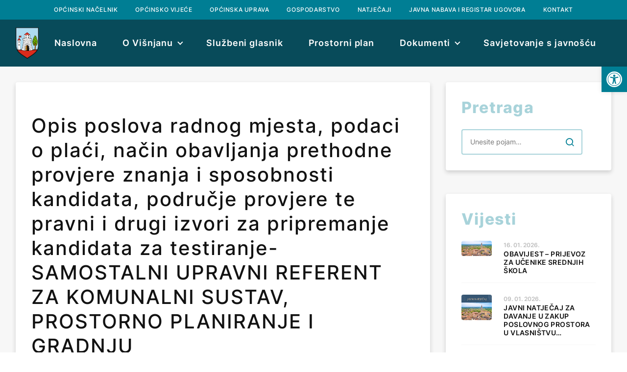

--- FILE ---
content_type: text/html; charset=UTF-8
request_url: https://visnjan.hr/opis-poslova-radnog-mjesta-podaci-o-placi-nacin-obavljanja-prethodne-provjere-znanja-i-sposobnosti-kandidata-podrucje-provjere-te-pravni-i-drugi-izvori-za-pripremanje-kandidata-za-testiranje-samo/
body_size: 13671
content:
<!doctype html>
<html lang="hr">
<head>
<meta charset="UTF-8">
<meta name="viewport" content="width=device-width, initial-scale=1">
<meta name="theme-color" content="#007E94">
<link rel="profile" href="https://gmpg.org/xfn/11">
<script async src="https://www.googletagmanager.com/gtag/js?id=G-YX1YV7JRCD"></script>
<script>window.dataLayer=window.dataLayer||[];
function gtag(){
dataLayer.push(arguments);
}
gtag('js', new Date());
gtag('config', 'G-YX1YV7JRCD');</script>
<meta name='robots' content='index, follow, max-image-preview:large, max-snippet:-1, max-video-preview:-1'/>
<title>Opis poslova radnog mjesta, podaci o plaći, način obavljanja prethodne provjere znanja i sposobnosti kandidata, područje provjere te pravni i drugi izvori za pripremanje kandidata za testiranje- SAMOSTALNI UPRAVNI REFERENT ZA KOMUNALNI SUSTAV, PROSTORNO PLANIRANJE I GRADNJU - Općina Višnjan</title>
<link rel="canonical" href="https://visnjan.hr/opis-poslova-radnog-mjesta-podaci-o-placi-nacin-obavljanja-prethodne-provjere-znanja-i-sposobnosti-kandidata-podrucje-provjere-te-pravni-i-drugi-izvori-za-pripremanje-kandidata-za-testiranje-samo/"/>
<meta property="og:locale" content="hr_HR"/>
<meta property="og:type" content="article"/>
<meta property="og:title" content="Opis poslova radnog mjesta, podaci o plaći, način obavljanja prethodne provjere znanja i sposobnosti kandidata, područje provjere te pravni i drugi izvori za pripremanje kandidata za testiranje- SAMOSTALNI UPRAVNI REFERENT ZA KOMUNALNI SUSTAV, PROSTORNO PLANIRANJE I GRADNJU - Općina Višnjan"/>
<meta property="og:description" content="Opis poslova radnog mjesta, podaci o plaći, način obavljanja prethodne provjere znanja i sposobnosti kandidata, područje provjere te pravni i drugi izvori za pripremanje kandidata za testiranje SAMOSTALNI UPRAVNI REFERENT ZA KOMUNALNI SUSTAV, PROSTORNO PLANIRANJE I GRADNJU   OPIS  POSLOVA  RADNOG MJESTA : vodi složene upravne i druge predmete iz područja prostornog uređenja i gradnje [&hellip;]"/>
<meta property="og:url" content="https://visnjan.hr/opis-poslova-radnog-mjesta-podaci-o-placi-nacin-obavljanja-prethodne-provjere-znanja-i-sposobnosti-kandidata-podrucje-provjere-te-pravni-i-drugi-izvori-za-pripremanje-kandidata-za-testiranje-samo/"/>
<meta property="og:site_name" content="Općina Višnjan"/>
<meta property="article:published_time" content="2020-08-19T10:14:06+00:00"/>
<meta name="author" content="opcina"/>
<meta name="twitter:card" content="summary_large_image"/>
<meta name="twitter:label1" content="Napisao/la"/>
<meta name="twitter:data1" content="opcina"/>
<meta name="twitter:label2" content="Procijenjeno vrijeme čitanja"/>
<meta name="twitter:data2" content="2 minute"/>
<script type="application/ld+json" class="yoast-schema-graph">{"@context":"https://schema.org","@graph":[{"@type":"Article","@id":"https://visnjan.hr/opis-poslova-radnog-mjesta-podaci-o-placi-nacin-obavljanja-prethodne-provjere-znanja-i-sposobnosti-kandidata-podrucje-provjere-te-pravni-i-drugi-izvori-za-pripremanje-kandidata-za-testiranje-samo/#article","isPartOf":{"@id":"https://visnjan.hr/opis-poslova-radnog-mjesta-podaci-o-placi-nacin-obavljanja-prethodne-provjere-znanja-i-sposobnosti-kandidata-podrucje-provjere-te-pravni-i-drugi-izvori-za-pripremanje-kandidata-za-testiranje-samo/"},"author":{"name":"opcina","@id":"https://visnjan.hr/#/schema/person/539f01a2f0b58457e9246dec022166d4"},"headline":"Opis poslova radnog mjesta, podaci o plaći, način obavljanja prethodne provjere znanja i sposobnosti kandidata, područje provjere te pravni i drugi izvori za pripremanje kandidata za testiranje- SAMOSTALNI UPRAVNI REFERENT ZA KOMUNALNI SUSTAV, PROSTORNO PLANIRANJE I GRADNJU","datePublished":"2020-08-19T10:14:06+00:00","dateModified":"2020-08-19T10:14:06+00:00","mainEntityOfPage":{"@id":"https://visnjan.hr/opis-poslova-radnog-mjesta-podaci-o-placi-nacin-obavljanja-prethodne-provjere-znanja-i-sposobnosti-kandidata-podrucje-provjere-te-pravni-i-drugi-izvori-za-pripremanje-kandidata-za-testiranje-samo/"},"wordCount":395,"commentCount":0,"publisher":{"@id":"https://visnjan.hr/#organization"},"articleSection":["Natječaji i oglasi","Vijesti"],"inLanguage":"hr","potentialAction":[{"@type":"CommentAction","name":"Comment","target":["https://visnjan.hr/opis-poslova-radnog-mjesta-podaci-o-placi-nacin-obavljanja-prethodne-provjere-znanja-i-sposobnosti-kandidata-podrucje-provjere-te-pravni-i-drugi-izvori-za-pripremanje-kandidata-za-testiranje-samo/#respond"]}]},{"@type":"WebPage","@id":"https://visnjan.hr/opis-poslova-radnog-mjesta-podaci-o-placi-nacin-obavljanja-prethodne-provjere-znanja-i-sposobnosti-kandidata-podrucje-provjere-te-pravni-i-drugi-izvori-za-pripremanje-kandidata-za-testiranje-samo/","url":"https://visnjan.hr/opis-poslova-radnog-mjesta-podaci-o-placi-nacin-obavljanja-prethodne-provjere-znanja-i-sposobnosti-kandidata-podrucje-provjere-te-pravni-i-drugi-izvori-za-pripremanje-kandidata-za-testiranje-samo/","name":"Opis poslova radnog mjesta, podaci o plaći, način obavljanja prethodne provjere znanja i sposobnosti kandidata, područje provjere te pravni i drugi izvori za pripremanje kandidata za testiranje- SAMOSTALNI UPRAVNI REFERENT ZA KOMUNALNI SUSTAV, PROSTORNO PLANIRANJE I GRADNJU - Općina Višnjan","isPartOf":{"@id":"https://visnjan.hr/#website"},"datePublished":"2020-08-19T10:14:06+00:00","dateModified":"2020-08-19T10:14:06+00:00","breadcrumb":{"@id":"https://visnjan.hr/opis-poslova-radnog-mjesta-podaci-o-placi-nacin-obavljanja-prethodne-provjere-znanja-i-sposobnosti-kandidata-podrucje-provjere-te-pravni-i-drugi-izvori-za-pripremanje-kandidata-za-testiranje-samo/#breadcrumb"},"inLanguage":"hr","potentialAction":[{"@type":"ReadAction","target":["https://visnjan.hr/opis-poslova-radnog-mjesta-podaci-o-placi-nacin-obavljanja-prethodne-provjere-znanja-i-sposobnosti-kandidata-podrucje-provjere-te-pravni-i-drugi-izvori-za-pripremanje-kandidata-za-testiranje-samo/"]}]},{"@type":"BreadcrumbList","@id":"https://visnjan.hr/opis-poslova-radnog-mjesta-podaci-o-placi-nacin-obavljanja-prethodne-provjere-znanja-i-sposobnosti-kandidata-podrucje-provjere-te-pravni-i-drugi-izvori-za-pripremanje-kandidata-za-testiranje-samo/#breadcrumb","itemListElement":[{"@type":"ListItem","position":1,"name":"Početna stranica","item":"https://visnjan.hr/"},{"@type":"ListItem","position":2,"name":"Događanja","item":"https://visnjan.hr/dogadjanja/"},{"@type":"ListItem","position":3,"name":"Opis poslova radnog mjesta, podaci o plaći, način obavljanja prethodne provjere znanja i sposobnosti kandidata, područje provjere te pravni i drugi izvori za pripremanje kandidata za testiranje- SAMOSTALNI UPRAVNI REFERENT ZA KOMUNALNI SUSTAV, PROSTORNO PLANIRANJE I GRADNJU"}]},{"@type":"WebSite","@id":"https://visnjan.hr/#website","url":"https://visnjan.hr/","name":"Općina Višnjan","description":"Službene stranice Općine Višnjan","publisher":{"@id":"https://visnjan.hr/#organization"},"potentialAction":[{"@type":"SearchAction","target":{"@type":"EntryPoint","urlTemplate":"https://visnjan.hr/?s={search_term_string}"},"query-input":"required name=search_term_string"}],"inLanguage":"hr"},{"@type":"Organization","@id":"https://visnjan.hr/#organization","name":"Općina Višnjan","url":"https://visnjan.hr/","logo":{"@type":"ImageObject","inLanguage":"hr","@id":"https://visnjan.hr/#/schema/logo/image/","url":"https://visnjan.hr/wp-content/uploads/2022/10/visnjan_logo_svg.svg","contentUrl":"https://visnjan.hr/wp-content/uploads/2022/10/visnjan_logo_svg.svg","width":259,"height":354,"caption":"Općina Višnjan"},"image":{"@id":"https://visnjan.hr/#/schema/logo/image/"}},{"@type":"Person","@id":"https://visnjan.hr/#/schema/person/539f01a2f0b58457e9246dec022166d4","name":"opcina","image":{"@type":"ImageObject","inLanguage":"hr","@id":"https://visnjan.hr/#/schema/person/image/","url":"https://secure.gravatar.com/avatar/56d5db38b4083121e02abc11a8945608?s=96&d=mm&r=g","contentUrl":"https://secure.gravatar.com/avatar/56d5db38b4083121e02abc11a8945608?s=96&d=mm&r=g","caption":"opcina"},"url":"https://visnjan.hr/author/opcina/"}]}</script>
<link rel="alternate" type="application/rss+xml" title="Općina Višnjan &raquo; Kanal" href="https://visnjan.hr/feed/"/>
<link rel="alternate" type="application/rss+xml" title="Općina Višnjan &raquo; Kanal komentara" href="https://visnjan.hr/comments/feed/"/>
<link rel="alternate" type="application/rss+xml" title="Općina Višnjan &raquo; Opis poslova radnog mjesta, podaci o plaći, način obavljanja prethodne provjere znanja i sposobnosti kandidata, područje provjere te pravni i drugi izvori za pripremanje kandidata za testiranje- SAMOSTALNI UPRAVNI REFERENT ZA KOMUNALNI SUSTAV, PROSTORNO PLANIRANJE I GRADNJU Kanal komentara" href="https://visnjan.hr/opis-poslova-radnog-mjesta-podaci-o-placi-nacin-obavljanja-prethodne-provjere-znanja-i-sposobnosti-kandidata-podrucje-provjere-te-pravni-i-drugi-izvori-za-pripremanje-kandidata-za-testiranje-samo/feed/"/>
<link rel="stylesheet" type="text/css" href="//visnjan.hr/wp-content/cache/wpfc-minified/cj0l5nt/8is4y.css" media="all"/>
<style id='global-styles-inline-css'>body{--wp--preset--color--black:#000000;--wp--preset--color--cyan-bluish-gray:#abb8c3;--wp--preset--color--white:#ffffff;--wp--preset--color--pale-pink:#f78da7;--wp--preset--color--vivid-red:#cf2e2e;--wp--preset--color--luminous-vivid-orange:#ff6900;--wp--preset--color--luminous-vivid-amber:#fcb900;--wp--preset--color--light-green-cyan:#7bdcb5;--wp--preset--color--vivid-green-cyan:#00d084;--wp--preset--color--pale-cyan-blue:#8ed1fc;--wp--preset--color--vivid-cyan-blue:#0693e3;--wp--preset--color--vivid-purple:#9b51e0;--wp--preset--gradient--vivid-cyan-blue-to-vivid-purple:linear-gradient(135deg,rgba(6,147,227,1) 0%,rgb(155,81,224) 100%);--wp--preset--gradient--light-green-cyan-to-vivid-green-cyan:linear-gradient(135deg,rgb(122,220,180) 0%,rgb(0,208,130) 100%);--wp--preset--gradient--luminous-vivid-amber-to-luminous-vivid-orange:linear-gradient(135deg,rgba(252,185,0,1) 0%,rgba(255,105,0,1) 100%);--wp--preset--gradient--luminous-vivid-orange-to-vivid-red:linear-gradient(135deg,rgba(255,105,0,1) 0%,rgb(207,46,46) 100%);--wp--preset--gradient--very-light-gray-to-cyan-bluish-gray:linear-gradient(135deg,rgb(238,238,238) 0%,rgb(169,184,195) 100%);--wp--preset--gradient--cool-to-warm-spectrum:linear-gradient(135deg,rgb(74,234,220) 0%,rgb(151,120,209) 20%,rgb(207,42,186) 40%,rgb(238,44,130) 60%,rgb(251,105,98) 80%,rgb(254,248,76) 100%);--wp--preset--gradient--blush-light-purple:linear-gradient(135deg,rgb(255,206,236) 0%,rgb(152,150,240) 100%);--wp--preset--gradient--blush-bordeaux:linear-gradient(135deg,rgb(254,205,165) 0%,rgb(254,45,45) 50%,rgb(107,0,62) 100%);--wp--preset--gradient--luminous-dusk:linear-gradient(135deg,rgb(255,203,112) 0%,rgb(199,81,192) 50%,rgb(65,88,208) 100%);--wp--preset--gradient--pale-ocean:linear-gradient(135deg,rgb(255,245,203) 0%,rgb(182,227,212) 50%,rgb(51,167,181) 100%);--wp--preset--gradient--electric-grass:linear-gradient(135deg,rgb(202,248,128) 0%,rgb(113,206,126) 100%);--wp--preset--gradient--midnight:linear-gradient(135deg,rgb(2,3,129) 0%,rgb(40,116,252) 100%);--wp--preset--duotone--dark-grayscale:url('#wp-duotone-dark-grayscale');--wp--preset--duotone--grayscale:url('#wp-duotone-grayscale');--wp--preset--duotone--purple-yellow:url('#wp-duotone-purple-yellow');--wp--preset--duotone--blue-red:url('#wp-duotone-blue-red');--wp--preset--duotone--midnight:url('#wp-duotone-midnight');--wp--preset--duotone--magenta-yellow:url('#wp-duotone-magenta-yellow');--wp--preset--duotone--purple-green:url('#wp-duotone-purple-green');--wp--preset--duotone--blue-orange:url('#wp-duotone-blue-orange');--wp--preset--font-size--small:13px;--wp--preset--font-size--medium:20px;--wp--preset--font-size--large:36px;--wp--preset--font-size--x-large:42px;--wp--preset--spacing--20:0.44rem;--wp--preset--spacing--30:0.67rem;--wp--preset--spacing--40:1rem;--wp--preset--spacing--50:1.5rem;--wp--preset--spacing--60:2.25rem;--wp--preset--spacing--70:3.38rem;--wp--preset--spacing--80:5.06rem;}:where(.is-layout-flex){gap:0.5em;}body .is-layout-flow > .alignleft{float:left;margin-inline-start:0;margin-inline-end:2em;}body .is-layout-flow > .alignright{float:right;margin-inline-start:2em;margin-inline-end:0;}body .is-layout-flow > .aligncenter{margin-left:auto !important;margin-right:auto !important;}body .is-layout-constrained > .alignleft{float:left;margin-inline-start:0;margin-inline-end:2em;}body .is-layout-constrained > .alignright{float:right;margin-inline-start:2em;margin-inline-end:0;}body .is-layout-constrained > .aligncenter{margin-left:auto !important;margin-right:auto !important;}body .is-layout-constrained > :where(:not(.alignleft):not(.alignright):not(.alignfull)){max-width:var(--wp--style--global--content-size);margin-left:auto !important;margin-right:auto !important;}body .is-layout-constrained > .alignwide{max-width:var(--wp--style--global--wide-size);}body .is-layout-flex{display:flex;}body .is-layout-flex{flex-wrap:wrap;align-items:center;}body .is-layout-flex > *{margin:0;}:where(.wp-block-columns.is-layout-flex){gap:2em;}.has-black-color{color:var(--wp--preset--color--black) !important;}.has-cyan-bluish-gray-color{color:var(--wp--preset--color--cyan-bluish-gray) !important;}.has-white-color{color:var(--wp--preset--color--white) !important;}.has-pale-pink-color{color:var(--wp--preset--color--pale-pink) !important;}.has-vivid-red-color{color:var(--wp--preset--color--vivid-red) !important;}.has-luminous-vivid-orange-color{color:var(--wp--preset--color--luminous-vivid-orange) !important;}.has-luminous-vivid-amber-color{color:var(--wp--preset--color--luminous-vivid-amber) !important;}.has-light-green-cyan-color{color:var(--wp--preset--color--light-green-cyan) !important;}.has-vivid-green-cyan-color{color:var(--wp--preset--color--vivid-green-cyan) !important;}.has-pale-cyan-blue-color{color:var(--wp--preset--color--pale-cyan-blue) !important;}.has-vivid-cyan-blue-color{color:var(--wp--preset--color--vivid-cyan-blue) !important;}.has-vivid-purple-color{color:var(--wp--preset--color--vivid-purple) !important;}.has-black-background-color{background-color:var(--wp--preset--color--black) !important;}.has-cyan-bluish-gray-background-color{background-color:var(--wp--preset--color--cyan-bluish-gray) !important;}.has-white-background-color{background-color:var(--wp--preset--color--white) !important;}.has-pale-pink-background-color{background-color:var(--wp--preset--color--pale-pink) !important;}.has-vivid-red-background-color{background-color:var(--wp--preset--color--vivid-red) !important;}.has-luminous-vivid-orange-background-color{background-color:var(--wp--preset--color--luminous-vivid-orange) !important;}.has-luminous-vivid-amber-background-color{background-color:var(--wp--preset--color--luminous-vivid-amber) !important;}.has-light-green-cyan-background-color{background-color:var(--wp--preset--color--light-green-cyan) !important;}.has-vivid-green-cyan-background-color{background-color:var(--wp--preset--color--vivid-green-cyan) !important;}.has-pale-cyan-blue-background-color{background-color:var(--wp--preset--color--pale-cyan-blue) !important;}.has-vivid-cyan-blue-background-color{background-color:var(--wp--preset--color--vivid-cyan-blue) !important;}.has-vivid-purple-background-color{background-color:var(--wp--preset--color--vivid-purple) !important;}.has-black-border-color{border-color:var(--wp--preset--color--black) !important;}.has-cyan-bluish-gray-border-color{border-color:var(--wp--preset--color--cyan-bluish-gray) !important;}.has-white-border-color{border-color:var(--wp--preset--color--white) !important;}.has-pale-pink-border-color{border-color:var(--wp--preset--color--pale-pink) !important;}.has-vivid-red-border-color{border-color:var(--wp--preset--color--vivid-red) !important;}.has-luminous-vivid-orange-border-color{border-color:var(--wp--preset--color--luminous-vivid-orange) !important;}.has-luminous-vivid-amber-border-color{border-color:var(--wp--preset--color--luminous-vivid-amber) !important;}.has-light-green-cyan-border-color{border-color:var(--wp--preset--color--light-green-cyan) !important;}.has-vivid-green-cyan-border-color{border-color:var(--wp--preset--color--vivid-green-cyan) !important;}.has-pale-cyan-blue-border-color{border-color:var(--wp--preset--color--pale-cyan-blue) !important;}.has-vivid-cyan-blue-border-color{border-color:var(--wp--preset--color--vivid-cyan-blue) !important;}.has-vivid-purple-border-color{border-color:var(--wp--preset--color--vivid-purple) !important;}.has-vivid-cyan-blue-to-vivid-purple-gradient-background{background:var(--wp--preset--gradient--vivid-cyan-blue-to-vivid-purple) !important;}.has-light-green-cyan-to-vivid-green-cyan-gradient-background{background:var(--wp--preset--gradient--light-green-cyan-to-vivid-green-cyan) !important;}.has-luminous-vivid-amber-to-luminous-vivid-orange-gradient-background{background:var(--wp--preset--gradient--luminous-vivid-amber-to-luminous-vivid-orange) !important;}.has-luminous-vivid-orange-to-vivid-red-gradient-background{background:var(--wp--preset--gradient--luminous-vivid-orange-to-vivid-red) !important;}.has-very-light-gray-to-cyan-bluish-gray-gradient-background{background:var(--wp--preset--gradient--very-light-gray-to-cyan-bluish-gray) !important;}.has-cool-to-warm-spectrum-gradient-background{background:var(--wp--preset--gradient--cool-to-warm-spectrum) !important;}.has-blush-light-purple-gradient-background{background:var(--wp--preset--gradient--blush-light-purple) !important;}.has-blush-bordeaux-gradient-background{background:var(--wp--preset--gradient--blush-bordeaux) !important;}.has-luminous-dusk-gradient-background{background:var(--wp--preset--gradient--luminous-dusk) !important;}.has-pale-ocean-gradient-background{background:var(--wp--preset--gradient--pale-ocean) !important;}.has-electric-grass-gradient-background{background:var(--wp--preset--gradient--electric-grass) !important;}.has-midnight-gradient-background{background:var(--wp--preset--gradient--midnight) !important;}.has-small-font-size{font-size:var(--wp--preset--font-size--small) !important;}.has-medium-font-size{font-size:var(--wp--preset--font-size--medium) !important;}.has-large-font-size{font-size:var(--wp--preset--font-size--large) !important;}.has-x-large-font-size{font-size:var(--wp--preset--font-size--x-large) !important;}
.wp-block-navigation a:where(:not(.wp-element-button)){color:inherit;}:where(.wp-block-columns.is-layout-flex){gap:2em;}
.wp-block-pullquote{font-size:1.5em;line-height:1.6;}</style>
<link rel="stylesheet" type="text/css" href="//visnjan.hr/wp-content/cache/wpfc-minified/9iti12pb/8is4y.css" media="all"/>
<style id='jqlb-overrides-inline-css'>#outerImageContainer{box-shadow:0 0 4px 2px rgba(0,0,0,.2);}
#imageContainer{padding:6px;}
#imageDataContainer{box-shadow:0 -4px 0 0 #fff, 0 0 4px 2px rgba(0,0,0,.1);z-index:auto;}
#prevArrow,
#nextArrow{background-color:rgba(255,255,255,.7;color:#000000;}</style>
<link rel="https://api.w.org/" href="https://visnjan.hr/wp-json/"/><link rel="alternate" type="application/json" href="https://visnjan.hr/wp-json/wp/v2/posts/8172"/><link rel="EditURI" type="application/rsd+xml" title="RSD" href="https://visnjan.hr/xmlrpc.php?rsd"/>
<link rel="wlwmanifest" type="application/wlwmanifest+xml" href="https://visnjan.hr/wp-includes/wlwmanifest.xml"/>
<meta name="generator" content="WordPress 6.1.8"/>
<link rel='shortlink' href='https://visnjan.hr/?p=8172'/>
<link rel="alternate" type="application/json+oembed" href="https://visnjan.hr/wp-json/oembed/1.0/embed?url=https%3A%2F%2Fvisnjan.hr%2Fopis-poslova-radnog-mjesta-podaci-o-placi-nacin-obavljanja-prethodne-provjere-znanja-i-sposobnosti-kandidata-podrucje-provjere-te-pravni-i-drugi-izvori-za-pripremanje-kandidata-za-testiranje-samo%2F"/>
<link rel="alternate" type="text/xml+oembed" href="https://visnjan.hr/wp-json/oembed/1.0/embed?url=https%3A%2F%2Fvisnjan.hr%2Fopis-poslova-radnog-mjesta-podaci-o-placi-nacin-obavljanja-prethodne-provjere-znanja-i-sposobnosti-kandidata-podrucje-provjere-te-pravni-i-drugi-izvori-za-pripremanje-kandidata-za-testiranje-samo%2F&#038;format=xml"/>
<link rel="pingback" href="https://visnjan.hr/xmlrpc.php"><style>#pojo-a11y-toolbar .pojo-a11y-toolbar-toggle a{background-color:#007e94;color:#ffffff;}
#pojo-a11y-toolbar .pojo-a11y-toolbar-overlay, #pojo-a11y-toolbar .pojo-a11y-toolbar-overlay ul.pojo-a11y-toolbar-items.pojo-a11y-links{border-color:#007e94;}
body.pojo-a11y-focusable a:focus{outline-style:solid !important;outline-width:1px !important;outline-color:#FF0000 !important;}
#pojo-a11y-toolbar{top:136px !important;}
#pojo-a11y-toolbar .pojo-a11y-toolbar-overlay{background-color:#ffffff;}
#pojo-a11y-toolbar .pojo-a11y-toolbar-overlay ul.pojo-a11y-toolbar-items li.pojo-a11y-toolbar-item a, #pojo-a11y-toolbar .pojo-a11y-toolbar-overlay p.pojo-a11y-toolbar-title{color:#333333;}
#pojo-a11y-toolbar .pojo-a11y-toolbar-overlay ul.pojo-a11y-toolbar-items li.pojo-a11y-toolbar-item a.active{background-color:#084b5a;color:#ffffff;}
@media(max-width:767px){ #pojo-a11y-toolbar{top:116px !important;}
}</style><link rel="icon" href="https://visnjan.hr/wp-content/uploads/2022/10/cropped-visnjan_favicon-150x150.png" sizes="32x32"/>
<link rel="icon" href="https://visnjan.hr/wp-content/uploads/2022/10/cropped-visnjan_favicon-300x300.png" sizes="192x192"/>
<link rel="apple-touch-icon" href="https://visnjan.hr/wp-content/uploads/2022/10/cropped-visnjan_favicon-300x300.png"/>
<meta name="msapplication-TileImage" content="https://visnjan.hr/wp-content/uploads/2022/10/cropped-visnjan_favicon-300x300.png"/>
<script data-wpfc-render="false">var Wpfcll={s:[],osl:0,scroll:false,i:function(){Wpfcll.ss();window.addEventListener('load',function(){window.addEventListener("DOMSubtreeModified",function(e){Wpfcll.osl=Wpfcll.s.length;Wpfcll.ss();if(Wpfcll.s.length > Wpfcll.osl){Wpfcll.ls(false);}},false);Wpfcll.ls(true);});window.addEventListener('scroll',function(){Wpfcll.scroll=true;Wpfcll.ls(false);});window.addEventListener('resize',function(){Wpfcll.scroll=true;Wpfcll.ls(false);});window.addEventListener('click',function(){Wpfcll.scroll=true;Wpfcll.ls(false);});},c:function(e,pageload){var w=document.documentElement.clientHeight || body.clientHeight;var n=0;if(pageload){n=0;}else{n=(w > 800) ? 800:200;n=Wpfcll.scroll ? 800:n;}var er=e.getBoundingClientRect();var t=0;var p=e.parentNode ? e.parentNode:false;if(typeof p.getBoundingClientRect=="undefined"){var pr=false;}else{var pr=p.getBoundingClientRect();}if(er.x==0 && er.y==0){for(var i=0;i < 10;i++){if(p){if(pr.x==0 && pr.y==0){if(p.parentNode){p=p.parentNode;}if(typeof p.getBoundingClientRect=="undefined"){pr=false;}else{pr=p.getBoundingClientRect();}}else{t=pr.top;break;}}};}else{t=er.top;}if(w - t+n > 0){return true;}return false;},r:function(e,pageload){var s=this;var oc,ot;try{oc=e.getAttribute("data-wpfc-original-src");ot=e.getAttribute("data-wpfc-original-srcset");originalsizes=e.getAttribute("data-wpfc-original-sizes");if(s.c(e,pageload)){if(oc || ot){if(e.tagName=="DIV" || e.tagName=="A" || e.tagName=="SPAN"){e.style.backgroundImage="url("+oc+")";e.removeAttribute("data-wpfc-original-src");e.removeAttribute("data-wpfc-original-srcset");e.removeAttribute("onload");}else{if(oc){e.setAttribute('src',oc);}if(ot){e.setAttribute('srcset',ot);}if(originalsizes){e.setAttribute('sizes',originalsizes);}if(e.getAttribute("alt") && e.getAttribute("alt")=="blank"){e.removeAttribute("alt");}e.removeAttribute("data-wpfc-original-src");e.removeAttribute("data-wpfc-original-srcset");e.removeAttribute("data-wpfc-original-sizes");e.removeAttribute("onload");if(e.tagName=="IFRAME"){var y="https://www.youtube.com/embed/";if(navigator.userAgent.match(/\sEdge?\/\d/i)){e.setAttribute('src',e.getAttribute("src").replace(/.+\/templates\/youtube\.html\#/,y));}e.onload=function(){if(typeof window.jQuery !="undefined"){if(jQuery.fn.fitVids){jQuery(e).parent().fitVids({customSelector:"iframe[src]"});}}var s=e.getAttribute("src").match(/templates\/youtube\.html\#(.+)/);if(s){try{var i=e.contentDocument || e.contentWindow;if(i.location.href=="about:blank"){e.setAttribute('src',y+s[1]);}}catch(err){e.setAttribute('src',y+s[1]);}}}}}}else{if(e.tagName=="NOSCRIPT"){if(jQuery(e).attr("data-type")=="wpfc"){e.removeAttribute("data-type");jQuery(e).after(jQuery(e).text());}}}}}catch(error){console.log(error);console.log("==>",e);}},ss:function(){var i=Array.prototype.slice.call(document.getElementsByTagName("img"));var f=Array.prototype.slice.call(document.getElementsByTagName("iframe"));var d=Array.prototype.slice.call(document.getElementsByTagName("div"));var a=Array.prototype.slice.call(document.getElementsByTagName("a"));var s=Array.prototype.slice.call(document.getElementsByTagName("span"));var n=Array.prototype.slice.call(document.getElementsByTagName("noscript"));this.s=i.concat(f).concat(d).concat(a).concat(s).concat(n);},ls:function(pageload){var s=this;[].forEach.call(s.s,function(e,index){s.r(e,pageload);});}};document.addEventListener('DOMContentLoaded',function(){wpfci();});function wpfci(){Wpfcll.i();}</script>
</head>
<body class="post-template-default single single-post postid-8172 single-format-standard wp-custom-logo">
<svg xmlns="http://www.w3.org/2000/svg" viewBox="0 0 0 0" width="0" height="0" focusable="false" role="none" style="visibility: hidden; position: absolute; left: -9999px; overflow: hidden;" ><defs><filter id="wp-duotone-dark-grayscale"><feColorMatrix color-interpolation-filters="sRGB" type="matrix" values=" .299 .587 .114 0 0 .299 .587 .114 0 0 .299 .587 .114 0 0 .299 .587 .114 0 0 " /><feComponentTransfer color-interpolation-filters="sRGB" ><feFuncR type="table" tableValues="0 0.49803921568627" /><feFuncG type="table" tableValues="0 0.49803921568627" /><feFuncB type="table" tableValues="0 0.49803921568627" /><feFuncA type="table" tableValues="1 1" /></feComponentTransfer><feComposite in2="SourceGraphic" operator="in" /></filter></defs></svg><svg xmlns="http://www.w3.org/2000/svg" viewBox="0 0 0 0" width="0" height="0" focusable="false" role="none" style="visibility: hidden; position: absolute; left: -9999px; overflow: hidden;" ><defs><filter id="wp-duotone-grayscale"><feColorMatrix color-interpolation-filters="sRGB" type="matrix" values=" .299 .587 .114 0 0 .299 .587 .114 0 0 .299 .587 .114 0 0 .299 .587 .114 0 0 " /><feComponentTransfer color-interpolation-filters="sRGB" ><feFuncR type="table" tableValues="0 1" /><feFuncG type="table" tableValues="0 1" /><feFuncB type="table" tableValues="0 1" /><feFuncA type="table" tableValues="1 1" /></feComponentTransfer><feComposite in2="SourceGraphic" operator="in" /></filter></defs></svg><svg xmlns="http://www.w3.org/2000/svg" viewBox="0 0 0 0" width="0" height="0" focusable="false" role="none" style="visibility: hidden; position: absolute; left: -9999px; overflow: hidden;" ><defs><filter id="wp-duotone-purple-yellow"><feColorMatrix color-interpolation-filters="sRGB" type="matrix" values=" .299 .587 .114 0 0 .299 .587 .114 0 0 .299 .587 .114 0 0 .299 .587 .114 0 0 " /><feComponentTransfer color-interpolation-filters="sRGB" ><feFuncR type="table" tableValues="0.54901960784314 0.98823529411765" /><feFuncG type="table" tableValues="0 1" /><feFuncB type="table" tableValues="0.71764705882353 0.25490196078431" /><feFuncA type="table" tableValues="1 1" /></feComponentTransfer><feComposite in2="SourceGraphic" operator="in" /></filter></defs></svg><svg xmlns="http://www.w3.org/2000/svg" viewBox="0 0 0 0" width="0" height="0" focusable="false" role="none" style="visibility: hidden; position: absolute; left: -9999px; overflow: hidden;" ><defs><filter id="wp-duotone-blue-red"><feColorMatrix color-interpolation-filters="sRGB" type="matrix" values=" .299 .587 .114 0 0 .299 .587 .114 0 0 .299 .587 .114 0 0 .299 .587 .114 0 0 " /><feComponentTransfer color-interpolation-filters="sRGB" ><feFuncR type="table" tableValues="0 1" /><feFuncG type="table" tableValues="0 0.27843137254902" /><feFuncB type="table" tableValues="0.5921568627451 0.27843137254902" /><feFuncA type="table" tableValues="1 1" /></feComponentTransfer><feComposite in2="SourceGraphic" operator="in" /></filter></defs></svg><svg xmlns="http://www.w3.org/2000/svg" viewBox="0 0 0 0" width="0" height="0" focusable="false" role="none" style="visibility: hidden; position: absolute; left: -9999px; overflow: hidden;" ><defs><filter id="wp-duotone-midnight"><feColorMatrix color-interpolation-filters="sRGB" type="matrix" values=" .299 .587 .114 0 0 .299 .587 .114 0 0 .299 .587 .114 0 0 .299 .587 .114 0 0 " /><feComponentTransfer color-interpolation-filters="sRGB" ><feFuncR type="table" tableValues="0 0" /><feFuncG type="table" tableValues="0 0.64705882352941" /><feFuncB type="table" tableValues="0 1" /><feFuncA type="table" tableValues="1 1" /></feComponentTransfer><feComposite in2="SourceGraphic" operator="in" /></filter></defs></svg><svg xmlns="http://www.w3.org/2000/svg" viewBox="0 0 0 0" width="0" height="0" focusable="false" role="none" style="visibility: hidden; position: absolute; left: -9999px; overflow: hidden;" ><defs><filter id="wp-duotone-magenta-yellow"><feColorMatrix color-interpolation-filters="sRGB" type="matrix" values=" .299 .587 .114 0 0 .299 .587 .114 0 0 .299 .587 .114 0 0 .299 .587 .114 0 0 " /><feComponentTransfer color-interpolation-filters="sRGB" ><feFuncR type="table" tableValues="0.78039215686275 1" /><feFuncG type="table" tableValues="0 0.94901960784314" /><feFuncB type="table" tableValues="0.35294117647059 0.47058823529412" /><feFuncA type="table" tableValues="1 1" /></feComponentTransfer><feComposite in2="SourceGraphic" operator="in" /></filter></defs></svg><svg xmlns="http://www.w3.org/2000/svg" viewBox="0 0 0 0" width="0" height="0" focusable="false" role="none" style="visibility: hidden; position: absolute; left: -9999px; overflow: hidden;" ><defs><filter id="wp-duotone-purple-green"><feColorMatrix color-interpolation-filters="sRGB" type="matrix" values=" .299 .587 .114 0 0 .299 .587 .114 0 0 .299 .587 .114 0 0 .299 .587 .114 0 0 " /><feComponentTransfer color-interpolation-filters="sRGB" ><feFuncR type="table" tableValues="0.65098039215686 0.40392156862745" /><feFuncG type="table" tableValues="0 1" /><feFuncB type="table" tableValues="0.44705882352941 0.4" /><feFuncA type="table" tableValues="1 1" /></feComponentTransfer><feComposite in2="SourceGraphic" operator="in" /></filter></defs></svg><svg xmlns="http://www.w3.org/2000/svg" viewBox="0 0 0 0" width="0" height="0" focusable="false" role="none" style="visibility: hidden; position: absolute; left: -9999px; overflow: hidden;" ><defs><filter id="wp-duotone-blue-orange"><feColorMatrix color-interpolation-filters="sRGB" type="matrix" values=" .299 .587 .114 0 0 .299 .587 .114 0 0 .299 .587 .114 0 0 .299 .587 .114 0 0 " /><feComponentTransfer color-interpolation-filters="sRGB" ><feFuncR type="table" tableValues="0.098039215686275 1" /><feFuncG type="table" tableValues="0 0.66274509803922" /><feFuncB type="table" tableValues="0.84705882352941 0.41960784313725" /><feFuncA type="table" tableValues="1 1" /></feComponentTransfer><feComposite in2="SourceGraphic" operator="in" /></filter></defs></svg>
<div id="page" class="site">
<a class="skip-link screen-reader-text" href="#primary">Skip to content</a>
<header id="masthead" class="header">
<div class="header-top">
<div id="nav_menu-2" class="widget widget_nav_menu"><div class="menu-header-top-container"><ul id="menu-header-top" class="menu"><li id="menu-item-10628" class="menu-item menu-item-type-post_type menu-item-object-page menu-item-10628"><a href="https://visnjan.hr/opcinski-nacelnik/">Općinski načelnik</a></li> <li id="menu-item-10627" class="menu-item menu-item-type-post_type menu-item-object-page menu-item-10627"><a href="https://visnjan.hr/opcinska-uprava/opcinsko-vijece-opcine-visnjan/">Općinsko vijeće</a></li> <li id="menu-item-10626" class="menu-item menu-item-type-post_type menu-item-object-page menu-item-10626"><a href="https://visnjan.hr/opcinska-uprava/">Općinska uprava</a></li> <li id="menu-item-10656" class="menu-item menu-item-type-post_type menu-item-object-page menu-item-10656"><a href="https://visnjan.hr/gospodarstvo/">Gospodarstvo</a></li> <li id="menu-item-10421" class="menu-item menu-item-type-taxonomy menu-item-object-category menu-item-10421"><a href="https://visnjan.hr/natjecaji-i-oglasi/">Natječaji</a></li> <li id="menu-item-10625" class="menu-item menu-item-type-post_type menu-item-object-page menu-item-10625"><a href="https://visnjan.hr/javna-nabava/">Javna nabava i registar ugovora</a></li> <li id="menu-item-10497" class="menu-item menu-item-type-post_type menu-item-object-page menu-item-10497"><a href="https://visnjan.hr/kontakt/">Kontakt</a></li> </ul></div></div></div><div class="header-wrapper">
<div class="header-logo"> <a href="https://visnjan.hr/" class="custom-logo-link" rel="home"><img width="259" height="354" src="https://visnjan.hr/wp-content/uploads/2022/10/visnjan_logo_svg.svg" class="custom-logo" alt="Općina Višnjan" decoding="async"/></a></div><div class="header-social"></div><nav id="site-navigation" class="header-navigation">
<div class="header-trigger navigation"> <span>Primary Menu</span></div><div class="header-navigation-content header-dropdown">
<div class="header-dropdown-info navigation-info">
<a href="https://visnjan.hr" title="Općina Višnjan" class="custom-logo-link">
<img width="32px" height="42px" src="https://visnjan.hr/wp-content/themes/visnjan//images/visnjan_logo.png" alt="Općina Višnjan"/>
</a>
<div class="header-dropdown-close icon-x"></div></div><div class="primary-navigation"><ul id="primary-menu" class="menu"><li id="menu-item-10427" class="menu-item menu-item-type-post_type menu-item-object-page menu-item-home menu-item-10427"><a href="https://visnjan.hr/">Naslovna</a></li> <li id="menu-item-10428" class="menu-item menu-item-type-post_type menu-item-object-page menu-item-has-children menu-item-10428"><a href="https://visnjan.hr/o-visnjanu/">O Višnjanu</a> <ul class="sub-menu"> <li id="menu-item-10664" class="menu-item menu-item-type-post_type menu-item-object-page menu-item-10664"><a href="https://visnjan.hr/o-visnjanu/">O Višnjanu</a></li> <li id="menu-item-10665" class="menu-item menu-item-type-post_type menu-item-object-page menu-item-10665"><a href="https://visnjan.hr/o-visnjanu/kultura-i-povijest/">Kultura i povijest</a></li> </ul> </li> <li id="menu-item-10629" class="menu-item menu-item-type-post_type menu-item-object-page menu-item-10629"><a href="https://visnjan.hr/sluzbeni-glasnik/">Službeni glasnik</a></li> <li id="menu-item-10631" class="menu-item menu-item-type-post_type menu-item-object-page menu-item-10631"><a href="https://visnjan.hr/prostorni-planovi/">Prostorni plan</a></li> <li id="menu-item-10431" class="menu-item menu-item-type-post_type menu-item-object-page menu-item-has-children menu-item-10431"><a href="https://visnjan.hr/dokumenti/">Dokumenti</a> <ul class="sub-menu"> <li id="menu-item-10654" class="menu-item menu-item-type-post_type menu-item-object-page menu-item-10654"><a href="https://visnjan.hr/dokumenti/statut/">Statut</a></li> <li id="menu-item-11085" class="menu-item menu-item-type-post_type menu-item-object-page menu-item-11085"><a href="https://visnjan.hr/dokumenti/proracun/">Proračun</a></li> <li id="menu-item-10655" class="menu-item menu-item-type-post_type menu-item-object-page menu-item-10655"><a href="https://visnjan.hr/dokumenti/strategija-razvoja/">Strategija razvoja</a></li> <li id="menu-item-13059" class="menu-item menu-item-type-post_type menu-item-object-page menu-item-13059"><a href="https://visnjan.hr/europski-fondovi/">EU Fondovi</a></li> <li id="menu-item-10651" class="menu-item menu-item-type-post_type menu-item-object-page menu-item-10651"><a href="https://visnjan.hr/dokumenti/obrasci/">Obrasci</a></li> <li id="menu-item-10652" class="menu-item menu-item-type-post_type menu-item-object-page menu-item-10652"><a href="https://visnjan.hr/dokumenti/ostali-dokumenti/">Ostalo</a></li> <li id="menu-item-11827" class="menu-item menu-item-type-post_type menu-item-object-page menu-item-11827"><a href="https://visnjan.hr/pristup-informacijama/">Pristup informacijama</a></li> </ul> </li> <li id="menu-item-10632" class="menu-item menu-item-type-post_type menu-item-object-page menu-item-10632"><a href="https://visnjan.hr/e-oglasna/">Savjetovanje s javnošću</a></li> </ul></div><div class="primary-navigation additional">
<div id="nav_menu-2" class="widget widget_nav_menu"><div class="menu-header-top-container"><ul id="menu-header-top" class="menu"><li id="menu-item-10628" class="menu-item menu-item-type-post_type menu-item-object-page menu-item-10628"><a href="https://visnjan.hr/opcinski-nacelnik/">Općinski načelnik</a></li> <li id="menu-item-10627" class="menu-item menu-item-type-post_type menu-item-object-page menu-item-10627"><a href="https://visnjan.hr/opcinska-uprava/opcinsko-vijece-opcine-visnjan/">Općinsko vijeće</a></li> <li id="menu-item-10626" class="menu-item menu-item-type-post_type menu-item-object-page menu-item-10626"><a href="https://visnjan.hr/opcinska-uprava/">Općinska uprava</a></li> <li id="menu-item-10656" class="menu-item menu-item-type-post_type menu-item-object-page menu-item-10656"><a href="https://visnjan.hr/gospodarstvo/">Gospodarstvo</a></li> <li id="menu-item-10421" class="menu-item menu-item-type-taxonomy menu-item-object-category menu-item-10421"><a href="https://visnjan.hr/natjecaji-i-oglasi/">Natječaji</a></li> <li id="menu-item-10625" class="menu-item menu-item-type-post_type menu-item-object-page menu-item-10625"><a href="https://visnjan.hr/javna-nabava/">Javna nabava i registar ugovora</a></li> <li id="menu-item-10497" class="menu-item menu-item-type-post_type menu-item-object-page menu-item-10497"><a href="https://visnjan.hr/kontakt/">Kontakt</a></li> </ul></div></div></div></div><div class="header-item-overlay"></div></nav>
<div class="header-search">
<div class="header-trigger search"> <span class="screen-reader-text">Pretraži:</span></div><div class="header-search-content header-dropdown"> <form role="search" method="get" class="search-form" action="https://visnjan.hr/"> <label> <input type="search" class="search-field" placeholder="Search …" value="" name="s" title="Pretraži:"/> </label> <button type="submit" class="search-submit"> <span class="text">Pretraži</span> <i class="icon-search"></i> </button> </form></div></div></div></header>
<main id="primary" class="site-main">
<article id="post-8172" class="category-post-item post-8172 post type-post status-publish format-standard hentry category-natjecaji-i-oglasi category-vijesti">
<div class="article-wrapper">
<div class="single-featured-image"></div><h1>Opis poslova radnog mjesta, podaci o plaći, način obavljanja prethodne provjere znanja i sposobnosti kandidata, područje provjere te pravni i drugi izvori za pripremanje kandidata za testiranje-  SAMOSTALNI UPRAVNI REFERENT ZA KOMUNALNI SUSTAV, PROSTORNO PLANIRANJE I GRADNJU</h1>
<div class="entry-meta"> <span class="posted-on">Objavljeno <time class="entry-date published updated" datetime="2020-08-19T12:14:06+02:00">19. 08. 2020.</time></span></div><div class="entry-content"><p><b>Opis poslova radnog mjesta, podaci o plaći, način obavljanja prethodne provjere znanja i sposobnosti kandidata, područje provjere te pravni i drugi izvori za pripremanje kandidata za testiranje</b></p> <p><b>SAMOSTALNI UPRAVNI REFERENT ZA KOMUNALNI SUSTAV, PROSTORNO PLANIRANJE I GRADNJU</b></p> <p><b> </b></p> <p><b>OPIS  POSLOVA  RADNOG MJESTA :</b></p> <ul> <li>vodi složene upravne i druge predmete iz područja prostornog uređenja i gradnje i potpisuje dozvole, uvjerenja, potvrde i nacrte drugih akata sukladno posebnim propisima iz područja graditeljstva</li> <li>vodi i rješava manje složena pitanja iz nadležnosti Odsjeka</li> <li>sudjeluje u stručnoj komunikaciji sa strankama i drugim subjektima u svrhu prikupljanja i razmjene informacija<i><br /> </i></li> <li>pohađa edukacije iz područja prostornog uređenja i gradnje te komunalnog gospodarstva</li> <li>savjetuje i daje upute strankama i projektantima u svezi provedbe dokumenata prostornog uređenja</li> <li>izrađuje izvješća o radu i druge propisane izvještaje<i><br /> </i></li> <li>obavlja i druge poslove po nalogu voditelja odsjeka, Općinskog načelnika i Pročelnika Jedinstvenog upravnog odjela <i><br /> </i></li> </ul> <p><b>Podaci o plaći:</b></p> <p>Plaću službenika čini umnožak koeficijenta složenosti poslova radnog mjesta na koje je službenik, odnosno namještenik raspoređen i osnovice za obračun plaće, uvećan za 0,5% za svaku navršenu godinu radnog staža.</p> <p>Koeficijent složenosti poslova iznosi 3,3. Osnovica za obračun plaće iznosi 3.193,00 kuna.</p> <p>&nbsp;</p> <p><b>Način obavljanja prethodne provjere znanja i sposobnosti kandidata</b></p> <p>Pisana provjera znanja i usmeni intervju.</p> <p><b>Pravni i drugi izvori za pripremanje kandidata</b></p> <p>1. Zakon o općem upravnom postupku (NN 47/09)</p> <p>2. Zakon o lokalnoj i područnoj (regionalnoj) samoupravi (pročišćeni tekst zakona NN 33/01, 60/01, 129/05, 109/07, 125/08, 36/09, 36/09, 150/11, 144/12, 19/13, 137/15, 123/17, 98/19)</p> <p>3. Zakon o vlasništvu i drugim stvarnim pravima (pročišćeni tekst zakona NN 91/96, 68/98, 137/99, 22/00, 73/00, 129/00, 114/01, 79/06, 141/06, 146/08, 38/09, 153/09, 143/12, 152/14)</p> <p>4. Zakon o gradnji (NN 153/13, 20/17, 39/19, 125/19)</p> <p>5. Zakon o prostornom uređenju (NN  153/13, 65/17, 114/18, 39/19, 98/19)</p> <p>6. Zakon o postupanju s nezakonito izgrađenim zgradama (NN 86/12, 143/13, 65/17, 14/19)</p> <p>7. Uredba o naknadi za zadržavanje nezakonito izgrađene zgrade u prostoru (NN 98/12)</p> <p>8. Pravilnik o jednostavnim i drugim građevinama i radovima (NN 112/17, 34/18,  36/19)</p> <p>9. Statut Općine Višnjan (Službeni glasnik Općine Višnjan broj 1/2013 i 3/2017)</p> <p>&nbsp;</p> <p>Kandidati će biti obavješteni o datumu i satu održavanja pisane provjere i usmenog intervjua najkasnije 5 (pet) dana prije održavanja.</p></div></div><aside id="secondary" class="sidebar-area widget-area">
<div class="sidebar-widget-posts"> <h2>Pretraga</h2> <form role="search" method="get" class="search-form" action="https://visnjan.hr/"> <label> <input type="search" class="search-field" placeholder="Unesite pojam…" value="" name="s" title="Pretraži:"/> </label> <button type="submit" class="search-submit"> <span class="text">Pretraži</span> <i class="icon-search"></i> </button> </form></div><div class="sidebar-widget-posts">
<h2>Vijesti</h2>
<ul class="sidebar-post-list">
<li class="sidebar-post-item"> <a href="https://visnjan.hr/obavijest-prijevoz-za-ucenike-srednjih-skola/" title="OBAVIJEST &#8211; PRIJEVOZ ZA UČENIKE SREDNJIH ŠKOLA"></a> <div class="sidebar-post-thumbnail"> <img alt="blank" onload="Wpfcll.r(this,true);" src="https://visnjan.hr/wp-content/plugins/wp-fastest-cache-premium/pro/images/blank.gif" data-wpfc-original-src="https://visnjan.hr/wp-content/themes/visnjan/images/placeholder.jpg" width="640" height="320px"></div><div class="sidebar-post-content"> <time>16. 01. 2026.</time> <h3> OBAVIJEST &#8211; PRIJEVOZ ZA UČENIKE SREDNJIH ŠKOLA </h3></div></li>
<li class="sidebar-post-item"> <a href="https://visnjan.hr/javni-natjecaj-za-davanje-u-zakup-poslovnog-prostora-u-vlasnistvu-opcine-visnjan-gvido-del-fabro-1/" title="JAVNI NATJEČAJ ZA DAVANJE U ZAKUP POSLOVNOG PROSTORA U VLASNIŠTVU OPĆINE VIŠNJAN &#8211; GVIDO DEL FABRO 1"></a> <div class="sidebar-post-thumbnail"> <img onload="Wpfcll.r(this,true);" src="https://visnjan.hr/wp-content/plugins/wp-fastest-cache-premium/pro/images/blank.gif" width="940" height="788" data-wpfc-original-src="https://visnjan.hr/wp-content/uploads/2025/10/NATJECAJ.jpg" class="attachment- size- wp-post-image" alt="blank" decoding="async" loading="lazy" data-wpfc-original-srcset="https://visnjan.hr/wp-content/uploads/2025/10/NATJECAJ.jpg 940w, https://visnjan.hr/wp-content/uploads/2025/10/NATJECAJ-300x251.jpg 300w, https://visnjan.hr/wp-content/uploads/2025/10/NATJECAJ-768x644.jpg 768w" data-wpfc-original-sizes="(max-width: 940px) 100vw, 940px"/></div><div class="sidebar-post-content"> <time>09. 01. 2026.</time> <h3> JAVNI NATJEČAJ ZA DAVANJE U ZAKUP POSLOVNOG PROSTORA U VLASNIŠTVU&hellip; </h3></div></li>
<li class="sidebar-post-item"> <a href="https://visnjan.hr/obavijest-za-javnost/" title="OBAVIJEST ZA JAVNOST"></a> <div class="sidebar-post-thumbnail"> <img onload="Wpfcll.r(this,true);" src="https://visnjan.hr/wp-content/plugins/wp-fastest-cache-premium/pro/images/blank.gif" width="1058" height="1497" data-wpfc-original-src="https://visnjan.hr/wp-content/uploads/2025/12/OBAVIJEST-ZA-JAVNOST-1-pdf.jpg" class="attachment- size- wp-post-image" alt="blank" decoding="async" loading="lazy"/></div><div class="sidebar-post-content"> <time>31. 12. 2025.</time> <h3> OBAVIJEST ZA JAVNOST </h3></div></li>
<li class="sidebar-post-item"> <a href="https://visnjan.hr/vii-medunarodni-festival-pjenusaca-i-zvijezda-2/" title="VII. Međunarodni festival pjenušaca i zvijezda"></a> <div class="sidebar-post-thumbnail"> <img onload="Wpfcll.r(this,true);" src="https://visnjan.hr/wp-content/plugins/wp-fastest-cache-premium/pro/images/blank.gif" width="1497" height="2116" data-wpfc-original-src="https://visnjan.hr/wp-content/uploads/2025/12/Festival-pjenusaca-Zvijezda-program-A3-pdf.jpg" class="attachment- size- wp-post-image" alt="blank" decoding="async" loading="lazy"/></div><div class="sidebar-post-content"> <time>12. 12. 2025.</time> <h3> VII. Međunarodni festival pjenušaca i zvijezda </h3></div></li>
</ul></div><div class="sidebar-widget-posts">
<h2>Obavijesti</h2>
<ul class="sidebar-post-list">
<li class="sidebar-post-item"> <a href="https://visnjan.hr/obavijest-prijevoz-za-ucenike-srednjih-skola/" title="OBAVIJEST &#8211; PRIJEVOZ ZA UČENIKE SREDNJIH ŠKOLA"></a> <div class="sidebar-post-thumbnail"> <img alt="blank" onload="Wpfcll.r(this,true);" src="https://visnjan.hr/wp-content/plugins/wp-fastest-cache-premium/pro/images/blank.gif" data-wpfc-original-src="https://visnjan.hr/wp-content/themes/visnjan/images/placeholder.jpg" width="640" height="320px"></div><div class="sidebar-post-content"> <time>16. 01. 2026.</time> <h3> OBAVIJEST &#8211; PRIJEVOZ ZA UČENIKE SREDNJIH ŠKOLA </h3></div></li>
<li class="sidebar-post-item"> <a href="https://visnjan.hr/javni-natjecaj-za-davanje-u-zakup-poslovnog-prostora-u-vlasnistvu-opcine-visnjan-gvido-del-fabro-1/" title="JAVNI NATJEČAJ ZA DAVANJE U ZAKUP POSLOVNOG PROSTORA U VLASNIŠTVU OPĆINE VIŠNJAN &#8211; GVIDO DEL FABRO 1"></a> <div class="sidebar-post-thumbnail"> <img onload="Wpfcll.r(this,true);" src="https://visnjan.hr/wp-content/plugins/wp-fastest-cache-premium/pro/images/blank.gif" width="940" height="788" data-wpfc-original-src="https://visnjan.hr/wp-content/uploads/2025/10/NATJECAJ.jpg" class="attachment- size- wp-post-image" alt="blank" decoding="async" loading="lazy" data-wpfc-original-srcset="https://visnjan.hr/wp-content/uploads/2025/10/NATJECAJ.jpg 940w, https://visnjan.hr/wp-content/uploads/2025/10/NATJECAJ-300x251.jpg 300w, https://visnjan.hr/wp-content/uploads/2025/10/NATJECAJ-768x644.jpg 768w" data-wpfc-original-sizes="(max-width: 940px) 100vw, 940px"/></div><div class="sidebar-post-content"> <time>09. 01. 2026.</time> <h3> JAVNI NATJEČAJ ZA DAVANJE U ZAKUP POSLOVNOG PROSTORA U VLASNIŠTVU&hellip; </h3></div></li>
<li class="sidebar-post-item"> <a href="https://visnjan.hr/obavijest-za-javnost/" title="OBAVIJEST ZA JAVNOST"></a> <div class="sidebar-post-thumbnail"> <img onload="Wpfcll.r(this,true);" src="https://visnjan.hr/wp-content/plugins/wp-fastest-cache-premium/pro/images/blank.gif" width="1058" height="1497" data-wpfc-original-src="https://visnjan.hr/wp-content/uploads/2025/12/OBAVIJEST-ZA-JAVNOST-1-pdf.jpg" class="attachment- size- wp-post-image" alt="blank" decoding="async" loading="lazy"/></div><div class="sidebar-post-content"> <time>31. 12. 2025.</time> <h3> OBAVIJEST ZA JAVNOST </h3></div></li>
<li class="sidebar-post-item"> <a href="https://visnjan.hr/vii-medunarodni-festival-pjenusaca-i-zvijezda-2/" title="VII. Međunarodni festival pjenušaca i zvijezda"></a> <div class="sidebar-post-thumbnail"> <img onload="Wpfcll.r(this,true);" src="https://visnjan.hr/wp-content/plugins/wp-fastest-cache-premium/pro/images/blank.gif" width="1497" height="2116" data-wpfc-original-src="https://visnjan.hr/wp-content/uploads/2025/12/Festival-pjenusaca-Zvijezda-program-A3-pdf.jpg" class="attachment- size- wp-post-image" alt="blank" decoding="async" loading="lazy"/></div><div class="sidebar-post-content"> <time>12. 12. 2025.</time> <h3> VII. Međunarodni festival pjenušaca i zvijezda </h3></div></li>
</ul></div></aside>
</article>
</main>
<footer id="colophon" class="footer">
<div class="footer-wrapper">
<div class="footer-column"><div id="nav_menu-3" class="widget widget_nav_menu"><h4 class="widgettitle">Informacije</h4><div class="menu-footer-informacije-container"><ul id="menu-footer-informacije" class="menu"><li id="menu-item-10553" class="menu-item menu-item-type-post_type menu-item-object-page menu-item-10553"><a href="https://visnjan.hr/uvjeti-koristenja/">Uvjeti korištenja</a></li> <li id="menu-item-10557" class="menu-item menu-item-type-post_type menu-item-object-page menu-item-10557"><a href="https://visnjan.hr/politika-privatnosti/">Politika privatnosti</a></li> <li id="menu-item-10556" class="menu-item menu-item-type-post_type menu-item-object-page menu-item-10556"><a href="https://visnjan.hr/pristup-informacijama/">Pristup informacijama</a></li> </ul></div></div></div><div class="footer-column"><div id="nav_menu-4" class="widget widget_nav_menu"><h4 class="widgettitle">Ostalo</h4><div class="menu-footer-ostalo-container"><ul id="menu-footer-ostalo" class="menu"><li id="menu-item-10558" class="menu-item menu-item-type-post_type menu-item-object-page menu-item-10558"><a href="https://visnjan.hr/servisne-informacije-i-linkovi/">Linkovi</a></li> <li id="menu-item-10561" class="menu-item menu-item-type-post_type menu-item-object-page menu-item-10561"><a href="https://visnjan.hr/impressum/">Impressum</a></li> <li id="menu-item-10560" class="menu-item menu-item-type-post_type menu-item-object-page menu-item-10560"><a href="https://visnjan.hr/mapa-portala/">Mapa portala</a></li> <li id="menu-item-10559" class="menu-item menu-item-type-post_type menu-item-object-page menu-item-10559"><a href="https://visnjan.hr/multimedia/">Multimedia</a></li> </ul></div></div></div><div class="footer-column"><div id="text-2" class="widget widget_text"><h4 class="widgettitle">Radno vrijeme Općine Višnjan za stranke</h4>			<div class="textwidget"><p>Tel.: 052/449-208</p> <p>Ponedjeljak &#8211; 12:00 &#8211; 16:00</p> <p>Utorak &#8211; 8:00 do 11:00</p> <p>Srijeda &#8211; 8:00 do 11:00</p> <p>Dnevni odmor &#8211; 11:00 do 11:30</p></div></div></div><div class="footer-column"><div id="text-3" class="widget widget_text"><h4 class="widgettitle">Društvene mreže</h4>			<div class="textwidget"><div class="footer-block-social"> <ul> <li><a href="https://facebook.com/opcina.visnjan/" title="Općina Višnjan"><i class="icon-facebook"></i></a></li> </ul></div></div></div></div></div><div class="site-info copyright">
<div class="site-info-box text">
<div id="text-4" class="widget widget_text">			<div class="textwidget"><p>© 2023 Sva prava pridržana</p></div></div></div><div class="site-info-box images">
<div id="media_image-2" class="widget widget_media_image"><h4 class="widgettitle">Istra</h4><img onload="Wpfcll.r(this,true);" src="https://visnjan.hr/wp-content/plugins/wp-fastest-cache-premium/pro/images/blank.gif" width="255" height="385" data-wpfc-original-src="https://visnjan.hr/wp-content/uploads/2023/03/istra.png" class="image wp-image-11635 attachment-full size-full" alt="Istra" decoding="async" loading="lazy" style="max-width: 100%; height: auto;" data-wpfc-original-srcset="https://visnjan.hr/wp-content/uploads/2023/03/istra.png 255w, https://visnjan.hr/wp-content/uploads/2023/03/istra-199x300.png 199w" data-wpfc-original-sizes="(max-width: 255px) 100vw, 255px"/></div><div id="media_image-3" class="widget widget_media_image"><h4 class="widgettitle">Hrvatska Turistička Zajednica</h4><img onload="Wpfcll.r(this,true);" src="https://visnjan.hr/wp-content/plugins/wp-fastest-cache-premium/pro/images/blank.gif" width="441" height="187" data-wpfc-original-src="https://visnjan.hr/wp-content/uploads/2023/03/htz_logo.png" class="image wp-image-11634 attachment-full size-full" alt="Hrvatska Turistička Zajednica" decoding="async" loading="lazy" style="max-width: 100%; height: auto;" data-wpfc-original-srcset="https://visnjan.hr/wp-content/uploads/2023/03/htz_logo.png 441w, https://visnjan.hr/wp-content/uploads/2023/03/htz_logo-300x127.png 300w" data-wpfc-original-sizes="(max-width: 441px) 100vw, 441px"/></div></div></div></footer></div><a id="pojo-a11y-skip-content" class="pojo-skip-link pojo-skip-content" tabindex="1" accesskey="s" href="#content">Skip to content</a>
<nav id="pojo-a11y-toolbar" class="pojo-a11y-toolbar-right" role="navigation">
<div class="pojo-a11y-toolbar-toggle"> <a class="pojo-a11y-toolbar-link pojo-a11y-toolbar-toggle-link" href="javascript:void(0);" title="Olakšani pristup" role="button"> <span class="pojo-sr-only sr-only">Open toolbar</span> <svg xmlns="http://www.w3.org/2000/svg" viewBox="0 0 100 100" fill="currentColor" width="1em"> <title>Olakšani pristup</title> <path d="M50 8.1c23.2 0 41.9 18.8 41.9 41.9 0 23.2-18.8 41.9-41.9 41.9C26.8 91.9 8.1 73.2 8.1 50S26.8 8.1 50 8.1M50 0C22.4 0 0 22.4 0 50s22.4 50 50 50 50-22.4 50-50S77.6 0 50 0zm0 11.3c-21.4 0-38.7 17.3-38.7 38.7S28.6 88.7 50 88.7 88.7 71.4 88.7 50 71.4 11.3 50 11.3zm0 8.9c4 0 7.3 3.2 7.3 7.3S54 34.7 50 34.7s-7.3-3.2-7.3-7.3 3.3-7.2 7.3-7.2zm23.7 19.7c-5.8 1.4-11.2 2.6-16.6 3.2.2 20.4 2.5 24.8 5 31.4.7 1.9-.2 4-2.1 4.7-1.9.7-4-.2-4.7-2.1-1.8-4.5-3.4-8.2-4.5-15.8h-2c-1 7.6-2.7 11.3-4.5 15.8-.7 1.9-2.8 2.8-4.7 2.1-1.9-.7-2.8-2.8-2.1-4.7 2.6-6.6 4.9-11 5-31.4-5.4-.6-10.8-1.8-16.6-3.2-1.7-.4-2.8-2.1-2.4-3.9.4-1.7 2.1-2.8 3.9-2.4 19.5 4.6 25.1 4.6 44.5 0 1.7-.4 3.5.7 3.9 2.4.7 1.8-.3 3.5-2.1 3.9z"/> </svg> </a></div><div class="pojo-a11y-toolbar-overlay">
<div class="pojo-a11y-toolbar-inner"> <p class="pojo-a11y-toolbar-title">Olakšani pristup</p> <ul class="pojo-a11y-toolbar-items pojo-a11y-tools"> <li class="pojo-a11y-toolbar-item"> <a href="#" class="pojo-a11y-toolbar-link pojo-a11y-btn-resize-font pojo-a11y-btn-resize-plus" data-action="resize-plus" data-action-group="resize" tabindex="-1" role="button"> <span class="pojo-a11y-toolbar-icon"><svg version="1.1" xmlns="http://www.w3.org/2000/svg" width="1em" viewBox="0 0 448 448"><title>Povećaj tekst</title><path fill="currentColor" d="M256 200v16c0 4.25-3.75 8-8 8h-56v56c0 4.25-3.75 8-8 8h-16c-4.25 0-8-3.75-8-8v-56h-56c-4.25 0-8-3.75-8-8v-16c0-4.25 3.75-8 8-8h56v-56c0-4.25 3.75-8 8-8h16c4.25 0 8 3.75 8 8v56h56c4.25 0 8 3.75 8 8zM288 208c0-61.75-50.25-112-112-112s-112 50.25-112 112 50.25 112 112 112 112-50.25 112-112zM416 416c0 17.75-14.25 32-32 32-8.5 0-16.75-3.5-22.5-9.5l-85.75-85.5c-29.25 20.25-64.25 31-99.75 31-97.25 0-176-78.75-176-176s78.75-176 176-176 176 78.75 176 176c0 35.5-10.75 70.5-31 99.75l85.75 85.75c5.75 5.75 9.25 14 9.25 22.5z"></path></svg></span><span class="pojo-a11y-toolbar-text">Povećaj tekst</span> </a> </li> <li class="pojo-a11y-toolbar-item"> <a href="#" class="pojo-a11y-toolbar-link pojo-a11y-btn-resize-font pojo-a11y-btn-resize-minus" data-action="resize-minus" data-action-group="resize" tabindex="-1" role="button"> <span class="pojo-a11y-toolbar-icon"><svg version="1.1" xmlns="http://www.w3.org/2000/svg" width="1em" viewBox="0 0 448 448"><title>Smanji tekst</title><path fill="currentColor" d="M256 200v16c0 4.25-3.75 8-8 8h-144c-4.25 0-8-3.75-8-8v-16c0-4.25 3.75-8 8-8h144c4.25 0 8 3.75 8 8zM288 208c0-61.75-50.25-112-112-112s-112 50.25-112 112 50.25 112 112 112 112-50.25 112-112zM416 416c0 17.75-14.25 32-32 32-8.5 0-16.75-3.5-22.5-9.5l-85.75-85.5c-29.25 20.25-64.25 31-99.75 31-97.25 0-176-78.75-176-176s78.75-176 176-176 176 78.75 176 176c0 35.5-10.75 70.5-31 99.75l85.75 85.75c5.75 5.75 9.25 14 9.25 22.5z"></path></svg></span><span class="pojo-a11y-toolbar-text">Smanji tekst</span> </a> </li> <li class="pojo-a11y-toolbar-item"> <a href="#" class="pojo-a11y-toolbar-link pojo-a11y-btn-background-group pojo-a11y-btn-grayscale" data-action="grayscale" data-action-group="schema" tabindex="-1" role="button"> <span class="pojo-a11y-toolbar-icon"><svg version="1.1" xmlns="http://www.w3.org/2000/svg" width="1em" viewBox="0 0 448 448"><title>Crno-bijelo</title><path fill="currentColor" d="M15.75 384h-15.75v-352h15.75v352zM31.5 383.75h-8v-351.75h8v351.75zM55 383.75h-7.75v-351.75h7.75v351.75zM94.25 383.75h-7.75v-351.75h7.75v351.75zM133.5 383.75h-15.5v-351.75h15.5v351.75zM165 383.75h-7.75v-351.75h7.75v351.75zM180.75 383.75h-7.75v-351.75h7.75v351.75zM196.5 383.75h-7.75v-351.75h7.75v351.75zM235.75 383.75h-15.75v-351.75h15.75v351.75zM275 383.75h-15.75v-351.75h15.75v351.75zM306.5 383.75h-15.75v-351.75h15.75v351.75zM338 383.75h-15.75v-351.75h15.75v351.75zM361.5 383.75h-15.75v-351.75h15.75v351.75zM408.75 383.75h-23.5v-351.75h23.5v351.75zM424.5 383.75h-8v-351.75h8v351.75zM448 384h-15.75v-352h15.75v352z"></path></svg></span><span class="pojo-a11y-toolbar-text">Crno-bijelo</span> </a> </li> <li class="pojo-a11y-toolbar-item"> <a href="#" class="pojo-a11y-toolbar-link pojo-a11y-btn-background-group pojo-a11y-btn-high-contrast" data-action="high-contrast" data-action-group="schema" tabindex="-1" role="button"> <span class="pojo-a11y-toolbar-icon"><svg version="1.1" xmlns="http://www.w3.org/2000/svg" width="1em" viewBox="0 0 448 448"><title>Povećaj kontrast</title><path fill="currentColor" d="M192 360v-272c-75 0-136 61-136 136s61 136 136 136zM384 224c0 106-86 192-192 192s-192-86-192-192 86-192 192-192 192 86 192 192z"></path></svg></span><span class="pojo-a11y-toolbar-text">Povećaj kontrast</span> </a> </li> <li class="pojo-a11y-toolbar-item"> <a href="#" class="pojo-a11y-toolbar-link pojo-a11y-btn-background-group pojo-a11y-btn-negative-contrast" data-action="negative-contrast" data-action-group="schema" tabindex="-1" role="button"> <span class="pojo-a11y-toolbar-icon"><svg version="1.1" xmlns="http://www.w3.org/2000/svg" width="1em" viewBox="0 0 448 448"><title>Negativni kontrast</title><path fill="currentColor" d="M416 240c-23.75-36.75-56.25-68.25-95.25-88.25 10 17 15.25 36.5 15.25 56.25 0 61.75-50.25 112-112 112s-112-50.25-112-112c0-19.75 5.25-39.25 15.25-56.25-39 20-71.5 51.5-95.25 88.25 42.75 66 111.75 112 192 112s149.25-46 192-112zM236 144c0-6.5-5.5-12-12-12-41.75 0-76 34.25-76 76 0 6.5 5.5 12 12 12s12-5.5 12-12c0-28.5 23.5-52 52-52 6.5 0 12-5.5 12-12zM448 240c0 6.25-2 12-5 17.25-46 75.75-130.25 126.75-219 126.75s-173-51.25-219-126.75c-3-5.25-5-11-5-17.25s2-12 5-17.25c46-75.5 130.25-126.75 219-126.75s173 51.25 219 126.75c3 5.25 5 11 5 17.25z"></path></svg></span><span class="pojo-a11y-toolbar-text">Negativni kontrast</span> </a> </li> <li class="pojo-a11y-toolbar-item"> <a href="#" class="pojo-a11y-toolbar-link pojo-a11y-btn-background-group pojo-a11y-btn-light-background" data-action="light-background" data-action-group="schema" tabindex="-1" role="button"> <span class="pojo-a11y-toolbar-icon"><svg version="1.1" xmlns="http://www.w3.org/2000/svg" width="1em" viewBox="0 0 448 448"><title>Svijetla pozadina</title><path fill="currentColor" d="M184 144c0 4.25-3.75 8-8 8s-8-3.75-8-8c0-17.25-26.75-24-40-24-4.25 0-8-3.75-8-8s3.75-8 8-8c23.25 0 56 12.25 56 40zM224 144c0-50-50.75-80-96-80s-96 30-96 80c0 16 6.5 32.75 17 45 4.75 5.5 10.25 10.75 15.25 16.5 17.75 21.25 32.75 46.25 35.25 74.5h57c2.5-28.25 17.5-53.25 35.25-74.5 5-5.75 10.5-11 15.25-16.5 10.5-12.25 17-29 17-45zM256 144c0 25.75-8.5 48-25.75 67s-40 45.75-42 72.5c7.25 4.25 11.75 12.25 11.75 20.5 0 6-2.25 11.75-6.25 16 4 4.25 6.25 10 6.25 16 0 8.25-4.25 15.75-11.25 20.25 2 3.5 3.25 7.75 3.25 11.75 0 16.25-12.75 24-27.25 24-6.5 14.5-21 24-36.75 24s-30.25-9.5-36.75-24c-14.5 0-27.25-7.75-27.25-24 0-4 1.25-8.25 3.25-11.75-7-4.5-11.25-12-11.25-20.25 0-6 2.25-11.75 6.25-16-4-4.25-6.25-10-6.25-16 0-8.25 4.5-16.25 11.75-20.5-2-26.75-24.75-53.5-42-72.5s-25.75-41.25-25.75-67c0-68 64.75-112 128-112s128 44 128 112z"></path></svg></span><span class="pojo-a11y-toolbar-text">Svijetla pozadina</span> </a> </li> <li class="pojo-a11y-toolbar-item"> <a href="#" class="pojo-a11y-toolbar-link pojo-a11y-btn-links-underline" data-action="links-underline" data-action-group="toggle" tabindex="-1" role="button"> <span class="pojo-a11y-toolbar-icon"><svg version="1.1" xmlns="http://www.w3.org/2000/svg" width="1em" viewBox="0 0 448 448"><title>Podcrtaj poveznice</title><path fill="currentColor" d="M364 304c0-6.5-2.5-12.5-7-17l-52-52c-4.5-4.5-10.75-7-17-7-7.25 0-13 2.75-18 8 8.25 8.25 18 15.25 18 28 0 13.25-10.75 24-24 24-12.75 0-19.75-9.75-28-18-5.25 5-8.25 10.75-8.25 18.25 0 6.25 2.5 12.5 7 17l51.5 51.75c4.5 4.5 10.75 6.75 17 6.75s12.5-2.25 17-6.5l36.75-36.5c4.5-4.5 7-10.5 7-16.75zM188.25 127.75c0-6.25-2.5-12.5-7-17l-51.5-51.75c-4.5-4.5-10.75-7-17-7s-12.5 2.5-17 6.75l-36.75 36.5c-4.5 4.5-7 10.5-7 16.75 0 6.5 2.5 12.5 7 17l52 52c4.5 4.5 10.75 6.75 17 6.75 7.25 0 13-2.5 18-7.75-8.25-8.25-18-15.25-18-28 0-13.25 10.75-24 24-24 12.75 0 19.75 9.75 28 18 5.25-5 8.25-10.75 8.25-18.25zM412 304c0 19-7.75 37.5-21.25 50.75l-36.75 36.5c-13.5 13.5-31.75 20.75-50.75 20.75-19.25 0-37.5-7.5-51-21.25l-51.5-51.75c-13.5-13.5-20.75-31.75-20.75-50.75 0-19.75 8-38.5 22-52.25l-22-22c-13.75 14-32.25 22-52 22-19 0-37.5-7.5-51-21l-52-52c-13.75-13.75-21-31.75-21-51 0-19 7.75-37.5 21.25-50.75l36.75-36.5c13.5-13.5 31.75-20.75 50.75-20.75 19.25 0 37.5 7.5 51 21.25l51.5 51.75c13.5 13.5 20.75 31.75 20.75 50.75 0 19.75-8 38.5-22 52.25l22 22c13.75-14 32.25-22 52-22 19 0 37.5 7.5 51 21l52 52c13.75 13.75 21 31.75 21 51z"></path></svg></span><span class="pojo-a11y-toolbar-text">Podcrtaj poveznice</span> </a> </li> <li class="pojo-a11y-toolbar-item"> <a href="#" class="pojo-a11y-toolbar-link pojo-a11y-btn-readable-font" data-action="readable-font" data-action-group="toggle" tabindex="-1" role="button"> <span class="pojo-a11y-toolbar-icon"><svg version="1.1" xmlns="http://www.w3.org/2000/svg" width="1em" viewBox="0 0 448 448"><title>Čitljiviji font</title><path fill="currentColor" d="M181.25 139.75l-42.5 112.5c24.75 0.25 49.5 1 74.25 1 4.75 0 9.5-0.25 14.25-0.5-13-38-28.25-76.75-46-113zM0 416l0.5-19.75c23.5-7.25 49-2.25 59.5-29.25l59.25-154 70-181h32c1 1.75 2 3.5 2.75 5.25l51.25 120c18.75 44.25 36 89 55 133 11.25 26 20 52.75 32.5 78.25 1.75 4 5.25 11.5 8.75 14.25 8.25 6.5 31.25 8 43 12.5 0.75 4.75 1.5 9.5 1.5 14.25 0 2.25-0.25 4.25-0.25 6.5-31.75 0-63.5-4-95.25-4-32.75 0-65.5 2.75-98.25 3.75 0-6.5 0.25-13 1-19.5l32.75-7c6.75-1.5 20-3.25 20-12.5 0-9-32.25-83.25-36.25-93.5l-112.5-0.5c-6.5 14.5-31.75 80-31.75 89.5 0 19.25 36.75 20 51 22 0.25 4.75 0.25 9.5 0.25 14.5 0 2.25-0.25 4.5-0.5 6.75-29 0-58.25-5-87.25-5-3.5 0-8.5 1.5-12 2-15.75 2.75-31.25 3.5-47 3.5z"></path></svg></span><span class="pojo-a11y-toolbar-text">Čitljiviji font</span> </a> </li> <li class="pojo-a11y-toolbar-item"> <a href="#" class="pojo-a11y-toolbar-link pojo-a11y-btn-reset" data-action="reset" tabindex="-1" role="button"> <span class="pojo-a11y-toolbar-icon"><svg version="1.1" xmlns="http://www.w3.org/2000/svg" width="1em" viewBox="0 0 448 448"><title>Reset</title><path fill="currentColor" d="M384 224c0 105.75-86.25 192-192 192-57.25 0-111.25-25.25-147.75-69.25-2.5-3.25-2.25-8 0.5-10.75l34.25-34.5c1.75-1.5 4-2.25 6.25-2.25 2.25 0.25 4.5 1.25 5.75 3 24.5 31.75 61.25 49.75 101 49.75 70.5 0 128-57.5 128-128s-57.5-128-128-128c-32.75 0-63.75 12.5-87 34.25l34.25 34.5c4.75 4.5 6 11.5 3.5 17.25-2.5 6-8.25 10-14.75 10h-112c-8.75 0-16-7.25-16-16v-112c0-6.5 4-12.25 10-14.75 5.75-2.5 12.75-1.25 17.25 3.5l32.5 32.25c35.25-33.25 83-53 132.25-53 105.75 0 192 86.25 192 192z"></path></svg></span> <span class="pojo-a11y-toolbar-text">Reset</span> </a> </li> </ul></div></div></nav>
<script id='contact-form-7-js-extra'>var wpcf7={"api":{"root":"https:\/\/visnjan.hr\/wp-json\/","namespace":"contact-form-7\/v1"}};</script>
<script id='pojo-a11y-js-extra'>var PojoA11yOptions={"focusable":"","remove_link_target":"","add_role_links":"1","enable_save":"1","save_expiration":"24"};</script>
<script id='wp-jquery-lightbox-js-extra'>var JQLBSettings={"showTitle":"0","useAltForTitle":"1","showCaption":"0","showNumbers":"0","fitToScreen":"1","resizeSpeed":"400","showDownload":"","navbarOnTop":"","marginSize":"24","mobileMarginSize":"20","slideshowSpeed":"4000","allowPinchZoom":"1","borderSize":"6","borderColor":"#ffffff","overlayColor":"#ffffff","overlayOpacity":"0.7","newNavStyle":"1","fixedNav":"1","showInfoBar":"1","prevLinkTitle":"previous image","nextLinkTitle":"next image","closeTitle":"close image gallery","image":"Image ","of":" of ","download":"Download","pause":"(Pause Slideshow)","play":"(Play Slideshow)"};</script>
<script defer id="cookieyes" src="https://cdn-cookieyes.com/client_data/fc25173cd089a6b3893f3ca2/script.js"></script>
<script defer src='//visnjan.hr/wp-content/cache/wpfc-minified/6md0wyl1/8is4z.js' id='jquery-core-js'></script>
<script defer src='//visnjan.hr/wp-content/cache/wpfc-minified/k23gywco/8is4z.js' id='jquery-migrate-js'></script>
<script defer src='//visnjan.hr/wp-content/cache/wpfc-minified/87vhlf02/8is4z.js' id='swv-js'></script>
<script defer src='//visnjan.hr/wp-content/cache/wpfc-minified/fqe2hif8/8is4z.js' id='contact-form-7-js'></script>
<script defer src='//visnjan.hr/wp-content/cache/wpfc-minified/lnb9bzp6/8is4z.js' id='visnjan-jquery-js'></script>
<script defer src='//visnjan.hr/wp-content/cache/wpfc-minified/q6t9pp0q/8is4z.js' id='visnjan-app-js'></script>
<script defer src='//visnjan.hr/wp-content/cache/wpfc-minified/8mialc3g/8is4z.js' id='visnjan-owl-js'></script>
<script defer src='//visnjan.hr/wp-content/cache/wpfc-minified/e59eyil4/8is4z.js' id='pojo-a11y-js'></script>
<script defer src='//visnjan.hr/wp-content/cache/wpfc-minified/6o4s6sau/8is4z.js' id='wp-jquery-lightbox-swipe-js'></script>
<script defer src='//visnjan.hr/wp-content/cache/wpfc-minified/lcn9cuw4/8is4z.js' id='wp-jquery-lightbox-purify-js'></script>
<script defer src='//visnjan.hr/wp-content/cache/wpfc-minified/qj6uvhc8/8is4z.js' id='wp-jquery-lightbox-panzoom-js'></script>
<script defer src='//visnjan.hr/wp-content/cache/wpfc-minified/sxy8bmw/8is4y.js' id='wp-jquery-lightbox-js'></script>
</body>
</html><!-- WP Fastest Cache file was created in 1.095 seconds, on 21. 01. 2026. @ 16:12 --><!-- need to refresh to see cached version -->

--- FILE ---
content_type: text/css
request_url: https://visnjan.hr/wp-content/cache/wpfc-minified/9iti12pb/8is4y.css
body_size: 40214
content:
@charset "UTF-8";
.wpcf7 .screen-reader-response{position:absolute;overflow:hidden;clip:rect(1px, 1px, 1px, 1px);clip-path:inset(50%);height:1px;width:1px;margin:-1px;padding:0;border:0;word-wrap:normal !important;}
.wpcf7 form .wpcf7-response-output{margin:2em 0.5em 1em;padding:0.2em 1em;border:2px solid #00a0d2;}
.wpcf7 form.init .wpcf7-response-output, .wpcf7 form.resetting .wpcf7-response-output, .wpcf7 form.submitting .wpcf7-response-output{display:none;}
.wpcf7 form.sent .wpcf7-response-output{border-color:#46b450;}
.wpcf7 form.failed .wpcf7-response-output, .wpcf7 form.aborted .wpcf7-response-output{border-color:#dc3232;}
.wpcf7 form.spam .wpcf7-response-output{border-color:#f56e28;}
.wpcf7 form.invalid .wpcf7-response-output, .wpcf7 form.unaccepted .wpcf7-response-output, .wpcf7 form.payment-required .wpcf7-response-output{border-color:#ffb900;}
.wpcf7-form-control-wrap{position:relative;}
.wpcf7-not-valid-tip{color:#dc3232;font-size:1em;font-weight:normal;display:block;}
.use-floating-validation-tip .wpcf7-not-valid-tip{position:relative;top:-2ex;left:1em;z-index:100;border:1px solid #dc3232;background:#fff;padding:.2em .8em;width:24em;}
.wpcf7-list-item{display:inline-block;margin:0 0 0 1em;}
.wpcf7-list-item-label::before, .wpcf7-list-item-label::after{content:" ";}
.wpcf7-spinner{visibility:hidden;display:inline-block;background-color:#23282d;opacity:0.75;width:24px;height:24px;border:none;border-radius:100%;padding:0;margin:0 24px;position:relative;}
form.submitting .wpcf7-spinner{visibility:visible;}
.wpcf7-spinner::before{content:'';position:absolute;background-color:#fbfbfc;top:4px;left:4px;width:6px;height:6px;border:none;border-radius:100%;transform-origin:8px 8px;animation-name:spin;animation-duration:1000ms;animation-timing-function:linear;animation-iteration-count:infinite;}
@media (prefers-reduced-motion: reduce) {
.wpcf7-spinner::before{animation-name:blink;animation-duration:2000ms;}
}
@keyframes spin {
from{transform:rotate(0deg);}
to{transform:rotate(360deg);}
}
@keyframes blink {
from{opacity:0;}
50%{opacity:1;}
to{opacity:0;}
}
.wpcf7 input[type="file"]{cursor:pointer;}
.wpcf7 input[type="file"]:disabled{cursor:default;}
.wpcf7 .wpcf7-submit:disabled{cursor:not-allowed;}
.wpcf7 input[type="url"],
.wpcf7 input[type="email"],
.wpcf7 input[type="tel"]{direction:ltr;}
.wpcf7-reflection > output{display:list-item;list-style:none;}
.wpcf7-reflection > output[hidden] {
display: none;
}
    *{box-sizing:border-box;}
html{line-height:1.15;-webkit-text-size-adjust:100%;}
body{margin:0;}
main{display:block;}
h1{font-size:2em;margin:0.67em 0;}
hr{box-sizing:content-box;height:0;overflow:visible;}
pre{font-family:monospace, monospace;font-size:1em;}
a{background-color:transparent;}
abbr[title]{border-bottom:none;text-decoration:underline;text-decoration:underline dotted;}
b, strong{font-weight:bolder;}
code, kbd, samp{font-family:monospace, monospace;font-size:1em;}
small{font-size:80%;}
sub, sup{font-size:75%;line-height:0;position:relative;vertical-align:baseline;}
sub{bottom:-0.25em;}
sup{top:-0.5em;}
img{border-style:none;max-width:100%;height:auto;}
button, input, optgroup, select, textarea{font-family:inherit;font-size:100%;line-height:1.15;margin:0;}
button, input{overflow:visible;}
button, select{text-transform:none;}
button, [type="button"],
[type="reset"],
[type="submit"]{-webkit-appearance:button;}
button::-moz-focus-inner, [type="button"]::-moz-focus-inner,
[type="reset"]::-moz-focus-inner,
[type="submit"]::-moz-focus-inner{border-style:none;padding:0;}
button:-moz-focusring, [type="button"]:-moz-focusring,
[type="reset"]:-moz-focusring,
[type="submit"]:-moz-focusring{outline:1px dotted ButtonText;}
fieldset{padding:0.35em 0.75em 0.625em;}
legend{box-sizing:border-box;color:inherit;display:table;max-width:100%;padding:0;white-space:normal;}
progress{vertical-align:baseline;}
textarea{overflow:auto;}
[type="checkbox"],
[type="radio"]{box-sizing:border-box;padding:0;}
[type="number"]::-webkit-inner-spin-button,
[type="number"]::-webkit-outer-spin-button{height:auto;}
[type="search"]{-webkit-appearance:textfield;outline-offset:-2px;}
[type="search"]::-webkit-search-decoration{-webkit-appearance:none;}::-webkit-file-upload-button{-webkit-appearance:button;font:inherit;}
details{display:block;}
summary{display:list-item;}
template{display:none;}
[hidden]{display:none;}
hr{border:1px solid #f7f7f7;}
.video-container{position:relative;padding-bottom:56.25%;height:0;}
.video-container.fullscreen{padding:0;height:100vh;}
.video-container.old{padding-bottom:75%;}
.video-container video, .video-container iframe{position:absolute;top:50%;transform:translateY(-50%);left:0;width:100%;height:100%;border:0;object-fit:cover;object-position:center;}
form label{display:block;color:#121212;font-size:14px;line-height:1.5px;font-weight:600;}
@media screen and (min-width:1080px){
form label{font-size:16px;line-height:32px;}
}
form label .optional{display:none;}
form label .required{color:#007E94;text-decoration:none;}
@media screen and (min-width:1080px){
form label.screen-reader-text + span input{margin-top:24px;}
}
form select, form textarea, form input[type="text"],
form input[type="number"],
form input[type="tel"],
form input[type="password"],
form input[type="email"]{width:100% !important;font-size:14px;line-height:20px;letter-spacing:0.01em;display:block;padding:8px 16px;}
@media screen and (min-width:720px){
form select, form textarea, form input[type="text"],
form input[type="number"],
form input[type="tel"],
form input[type="password"],
form input[type="email"]{font-size:16px;}
}
form .woocommerce-form-login__rememberme{margin-bottom:16px;cursor:pointer;}
form button{display:block;background-color:#fff;background-position:center;color:#007E94;font-size:14px;line-height:26px;font-weight:700;padding:8px 16px;text-align:center;text-decoration:none;text-transform:uppercase;transition:0.2s cubic-bezier(0.45, 0.25, 0.6, 0.95) 0s;border-radius:4px;width:100%;border:1px solid #007E94;cursor:pointer;}
@media screen and (min-width:720px){
form button{padding:4px 16px;height:42px;}
}
form button:hover{color:#fff;background-color:#007E94;}
form .woocommerce-LostPassword{margin:0;text-align:center;}
form .woocommerce-LostPassword a{text-decoration:none;}
form .woocommerce-LostPassword a:hover{text-decoration:underline;}
@font-face{font-family:'Inter';font-style:normal;font-weight:300;font-display:swap;src:url(https://visnjan.hr/wp-content/themes/visnjan/fonts/inter-v12-latin-ext_latin-300.eot);src:local(""), url(https://visnjan.hr/wp-content/themes/visnjan/fonts/inter-v12-latin-ext_latin-300.eot?#iefix) format("embedded-opentype"), url(https://visnjan.hr/wp-content/themes/visnjan/fonts/inter-v12-latin-ext_latin-300.woff2) format("woff2"), url(https://visnjan.hr/wp-content/themes/visnjan/fonts/inter-v12-latin-ext_latin-300.woff) format("woff"), url(https://visnjan.hr/wp-content/themes/visnjan/fonts/inter-v12-latin-ext_latin-300.ttf) format("truetype"), url(https://visnjan.hr/wp-content/themes/visnjan/fonts/inter-v12-latin-ext_latin-300.svg#Inter) format("svg");}
@font-face{font-family:'Inter';font-style:normal;font-weight:400;font-display:swap;src:url(https://visnjan.hr/wp-content/themes/visnjan/fonts/inter-v12-latin-ext_latin-regular.eot);src:local(""), url(https://visnjan.hr/wp-content/themes/visnjan/fonts/inter-v12-latin-ext_latin-regular.eot?#iefix) format("embedded-opentype"), url(https://visnjan.hr/wp-content/themes/visnjan/fonts/inter-v12-latin-ext_latin-regular.woff2) format("woff2"), url(https://visnjan.hr/wp-content/themes/visnjan/fonts/inter-v12-latin-ext_latin-regular.woff) format("woff"), url(https://visnjan.hr/wp-content/themes/visnjan/fonts/inter-v12-latin-ext_latin-regular.ttf) format("truetype"), url(https://visnjan.hr/wp-content/themes/visnjan/fonts/inter-v12-latin-ext_latin-regular.svg#Inter) format("svg");}
@font-face{font-family:'Inter';font-style:normal;font-weight:500;font-display:swap;src:url(https://visnjan.hr/wp-content/themes/visnjan/fonts/inter-v12-latin-ext_latin-500.eot);src:local(""), url(https://visnjan.hr/wp-content/themes/visnjan/fonts/inter-v12-latin-ext_latin-500.eot?#iefix) format("embedded-opentype"), url(https://visnjan.hr/wp-content/themes/visnjan/fonts/inter-v12-latin-ext_latin-500.woff2) format("woff2"), url(https://visnjan.hr/wp-content/themes/visnjan/fonts/inter-v12-latin-ext_latin-500.woff) format("woff"), url(https://visnjan.hr/wp-content/themes/visnjan/fonts/inter-v12-latin-ext_latin-500.ttf) format("truetype"), url(https://visnjan.hr/wp-content/themes/visnjan/fonts/inter-v12-latin-ext_latin-500.svg#Inter) format("svg");}
@font-face{font-family:'Inter';font-style:normal;font-weight:600;font-display:swap;src:url(https://visnjan.hr/wp-content/themes/visnjan/fonts/inter-v12-latin-ext_latin-600.eot);src:local(""), url(https://visnjan.hr/wp-content/themes/visnjan/fonts/inter-v12-latin-ext_latin-600.eot?#iefix) format("embedded-opentype"), url(https://visnjan.hr/wp-content/themes/visnjan/fonts/inter-v12-latin-ext_latin-600.woff2) format("woff2"), url(https://visnjan.hr/wp-content/themes/visnjan/fonts/inter-v12-latin-ext_latin-600.woff) format("woff"), url(https://visnjan.hr/wp-content/themes/visnjan/fonts/inter-v12-latin-ext_latin-600.ttf) format("truetype"), url(https://visnjan.hr/wp-content/themes/visnjan/fonts/inter-v12-latin-ext_latin-600.svg#Inter) format("svg");}
@font-face{font-family:'Inter';font-style:normal;font-weight:700;font-display:swap;src:url(https://visnjan.hr/wp-content/themes/visnjan/fonts/inter-v12-latin-ext_latin-700.eot);src:local(""), url(https://visnjan.hr/wp-content/themes/visnjan/fonts/inter-v12-latin-ext_latin-700.eot?#iefix) format("embedded-opentype"), url(https://visnjan.hr/wp-content/themes/visnjan/fonts/inter-v12-latin-ext_latin-700.woff2) format("woff2"), url(https://visnjan.hr/wp-content/themes/visnjan/fonts/inter-v12-latin-ext_latin-700.woff) format("woff"), url(https://visnjan.hr/wp-content/themes/visnjan/fonts/inter-v12-latin-ext_latin-700.ttf) format("truetype"), url(https://visnjan.hr/wp-content/themes/visnjan/fonts/inter-v12-latin-ext_latin-700.svg#Inter) format("svg");}
@font-face{font-family:'Inter';font-style:normal;font-weight:800;font-display:swap;src:url(https://visnjan.hr/wp-content/themes/visnjan/fonts/inter-v12-latin-ext_latin-800.eot);src:local(""), url(https://visnjan.hr/wp-content/themes/visnjan/fonts/inter-v12-latin-ext_latin-800.eot?#iefix) format("embedded-opentype"), url(https://visnjan.hr/wp-content/themes/visnjan/fonts/inter-v12-latin-ext_latin-800.woff2) format("woff2"), url(https://visnjan.hr/wp-content/themes/visnjan/fonts/inter-v12-latin-ext_latin-800.woff) format("woff"), url(https://visnjan.hr/wp-content/themes/visnjan/fonts/inter-v12-latin-ext_latin-800.ttf) format("truetype"), url(https://visnjan.hr/wp-content/themes/visnjan/fonts/inter-v12-latin-ext_latin-800.svg#Inter) format("svg");}
body{font-size:14px;font-weight:400;line-height:1.5;color:#121212;font-family:"Inter", "Trebuchet MS", Sans-Serif;}
h1{font-family:"Inter", "Times New Roman", serif;font-weight:500;letter-spacing:0.05em;font-size:24px;line-height:1.25;}
@media screen and (min-width:720px){
h1{font-size:32px;}
}
@media screen and (min-width:1080px){
h1{font-size:48px;}
}
h2{font-family:"Inter", "Times New Roman", serif;font-weight:500;letter-spacing:0.05em;}
h3{font-family:"Inter", "Times New Roman", serif;font-weight:500;letter-spacing:0.03em;}
h4{font-family:"Inter", "Times New Roman", serif;font-weight:500;letter-spacing:0.02em;}
h5{font-family:"Inter", "Times New Roman", serif;font-weight:500;letter-spacing:0.02em;}
h6{font-family:"Inter", "Times New Roman", serif;font-weight:500;letter-spacing:0.02em;}
p {
font-family: "Inter", "Trebuchet MS", Sans-Serif;
} a{color:#0094ae;}
.page-template-page-tvrtke .header, body.home .header{background:rgba(13, 109, 125, 0.5);}
.page-template-page-tvrtke .header ~ .site-main,
body.home .header ~ .site-main{padding:0;}
.page-template-page-tvrtke .header-search-content, body.home .header-search-content{background-color:rgba(13, 109, 125, 0.5);border:0;}
.header{background:#084B5A;position:fixed;z-index:100;top:0;left:0;right:0;width:100%;}
.header ~ .site-main{padding-top:64px;}
@media screen and (min-width:720px){
.header ~ .site-main{padding-top:136px;}
}
.header-top{background-color:#007E94;}
.header-top ul{list-style-type:none;padding:0 24px;margin:0 auto;text-align:center;display:none;max-width:1280px;}
@media screen and (min-width:1080px){
.header-top ul{display:block;}
}
.header-top ul:after{content:"";clear:both;display:block;}
.header-top ul li{display:inline-block;margin:0 12px;}
@media screen and (min-width:1080px){
.header-top ul li{margin:0 16px;}
}
.header-top ul li.back-to-site{margin:0;float:left;}
.header-top ul li.back-to-site a{display:block;background-color:rgba(0, 0, 0, 0.2);padding:0 16px;}
.header-top ul li.back-to-site a:before{content:"\e90c";font-family:"icomoon";vertical-align:top;display:inline-block;margin-right:4px;}
.header-top ul a{color:#fff;font-size:12px;line-height:32px;text-decoration:none;text-transform:uppercase;font-weight:500;letter-spacing:0.05em;transition:0.2s cubic-bezier(0.45, 0.25, 0.6, 0.95) 0s;}
.header-top ul a:hover{color:#00bfe1;}
@media screen and (min-width:1080px){
.header-top ul a{line-height:40px;}
}
.header-top-back-to{display:block;text-align:center;padding:2px;}
.header-top-back-to a{color:#fff;text-decoration:none;text-transform:uppercase;font-weight:400;}
.header-top-back-to a:before{content:"\2190";display:inline-block;vertical-align:middle;margin-right:5px;}
.header-wrapper{max-width:1280px;margin:0 auto;padding:16px;position:relative;}
@media screen and (min-width:720px){
.header-wrapper{padding:24px;}
}
@media screen and (min-width:1080px){
.header-wrapper{padding:24px 32px;text-align:center;}
}
.header-wrapper:after{display:block;content:"";clear:both;width:100%;}
.header-logo{position:absolute;top:50%;transform:translateY(-50%);margin:0 auto;right:0;left:0;width:64px;}
@media screen and (min-width:1080px){
.header-logo{float:left;position:relative;left:0;margin:0;width:48px;transform:none;}
}
.header-logo a{display:block;}
.header-logo img{display:block;height:48px;width:auto;margin:0 auto;}
@media screen and (min-width:1080px){
.header-logo img{margin:-8px 0;height:64px;}
}
.header-logo.category-custom-logo{width:auto;max-width:120px;}
.header-logo.category-custom-logo img{display:block;height:40px;width:auto;margin:0 auto;background-color:#fff;padding:2px 8px;border-radius:6px;}
.header-trigger{display:block;cursor:pointer;}
.header-trigger:after{display:block;font-size:20px;line-height:32px;color:#fff;font-family:"icomoon";transition:0.2s cubic-bezier(0.45, 0.25, 0.6, 0.95) 0s;width:32px;text-align:center;}
.header-trigger:hover:after{color:#0094ae;}
@media screen and (min-width:1080px){
.header-trigger.navigation{display:none;}
}
.header-trigger.navigation:after{content:"\e938";}
.header-trigger.search:after{content:"\e928";}
@media screen and (min-width:1080px){
.header-trigger.search:after{line-height:40px;}
}
.header-trigger span{display:none;}
.header-item-overlay{position:absolute;top:0;left:0;background-color:rgba(0, 0, 0, 0.25);display:block;width:100%;height:100vh;z-index:-1;overflow:hidden;visibility:hidden;opacity:0;}
.header-dropdown{z-index:-1;visibility:hidden;overflow:hidden;opacity:0;pointer-events:none;position:absolute;top:0;transition:0.2s cubic-bezier(0.45, 0.25, 0.6, 0.95) 0s;}
.header-dropdown.active{visibility:visible;z-index:10;opacity:1;pointer-events:auto;}
.header-dropdown.active ~ .header-item-overlay{z-index:9;overflow:hidden;visibility:visible;opacity:1;}
.header-dropdown-info{font-size:24px;line-height:1;font-weight:700;background:#007E94;padding:4px 16px;color:#fff;margin:0 0;position:relative;}
.header-dropdown-info-title{position:absolute;left:0;right:0;margin:0 auto;text-align:center;max-width:calc(100% - 90px);top:50%;transform:translateY(-50%);}
.header-dropdown-info.navigation-info .custom-logo-link{display:inline-block;}
.header-dropdown-info.navigation-info .custom-logo-link img{display:block;}
.header-dropdown-close{float:right;cursor:pointer;padding:8px;margin-right:-8px;}
.header-navigation{float:right;}
@media screen and (min-width:1080px){
.header-navigation{display:inline-block;vertical-align:middle;float:none;}
}
@media screen and (max-width:1079px){
.header-navigation-content{position:fixed;background-color:#fff;width:100vw;height:100%;left:0;right:0;top:0;bottom:0;transition:0.2s transform cubic-bezier(0.45, 0.25, 0.6, 0.95);transform:translateX(-100%);max-width:420px;}
.header-navigation-content.active{transform:translateX(0) scale(1);z-index:10;}
}
@media screen and (min-width:1080px){
.header-navigation-content{position:static;text-align:center;transform:none;visibility:visible;padding:0;margin:0 auto;max-width:100%;z-index:1;opacity:1;pointer-events:auto;overflow:visible;}
.header-navigation-content .navigation-info{display:none;}
}
.header-search{float:left;}
@media screen and (min-width:1080px){
.header-search{display:inline-block;vertical-align:middle;float:none;margin-left:24px;position:relative;height:40px;display:none;}
}
.header-search-content{position:absolute;top:100%;left:0;right:0;background-color:#007E94;border-top:1px solid #007E94;padding:8px 16px;transform:translateY(-10%);}
@media screen and (min-width:1080px){
.header-search-content{box-shadow:none;padding:0;top:0;left:0;right:unset;border:0;transform:none;width:0;}
}
.header-search-content.active{transform:none;}
@media screen and (min-width:1080px){
.header-search-content.active{width:320px;}
}
.header-search-content input[type="search"]{width:100%;font-size:14px;line-height:24px;border-radius:32px;border:0;outline:0;padding:8px 24px;}
.header-search-content button{position:absolute;top:8px;right:16px;height:40px;width:64px;background:#fff;font-size:0;border:0;outline:none;border-radius:32px;cursor:pointer;transition:0.2s cubic-bezier(0.45, 0.25, 0.6, 0.95) 0s;}
@media screen and (min-width:1080px){
.header-search-content button{top:0;right:0;}
}
.header-search-content button i{color:#007E94;font-size:20px;line-height:20px;transition:0.2s cubic-bezier(0.45, 0.25, 0.6, 0.95) 0s;vertical-align:middle;}
.header-search-content button:hover{background:#f6f6f6;}
.header-search-content button:hover i{color:#0094ae;}
.header-social{display:none;}
@media screen and (min-width:1080px){
.header-social{display:block;float:right;width:160px;text-align:right;}
}
.header-social ul{list-style-type:none;margin:0;padding:0;}
.header-social ul li{display:inline-block;vertical-align:middle;}
.header-social ul li:not(:last-child){margin-right:24px;}
.header-social ul li a{color:#fff;text-decoration:none;font-size:18px;line-height:40px;transition:0.2s cubic-bezier(0.45, 0.25, 0.6, 0.95) 0s;}
.header-social ul li a:hover{color:#0094ae;}
.primary-navigation{}
@media screen and (max-width:1079px){
.primary-navigation.additional{display:block;}
.primary-navigation.additional ul.menu{padding-top:0;border-top:1px solid #BDBDBD;}
.primary-navigation ul.menu{display:block;margin:0;padding:24px 0 0;list-style:none;width:100%;}
.primary-navigation ul.menu > li{display:block;padding:4px 16px;}
.primary-navigation ul.menu > li:not(:last-child){border-bottom:1px solid #BDBDBD;}
.primary-navigation ul.menu > li.back-to-site a{color:#007E94;}
.primary-navigation ul.menu > li.back-to-site a:before{content:"\e90c";font-family:"icomoon";vertical-align:top;display:inline-block;margin-right:4px;}
.primary-navigation ul.menu > li a{text-decoration:none;font-size:16px;line-height:24px;font-weight:600;color:#121212;display:block;padding:4px;letter-spacing:0.05em;}
.primary-navigation ul.menu > li.menu-item-has-children{position:relative;transition:0.2s cubic-bezier(0.45, 0.25, 0.6, 0.95) 0s;}
.primary-navigation ul.menu > li.menu-item-has-children > a:after{content:"";border:solid #007E94;border-width:0 2px 2px 0;display:inline-block;padding:4px;vertical-align:middle;transform:rotate(45deg) translateY(-8px);transition:0.2s cubic-bezier(0.45, 0.25, 0.6, 0.95) 0s;position:absolute;top:20px;right:24px;transform-origin:center;}
.primary-navigation ul.menu > li.menu-item-has-children.active-menu{background-color:#f6f6f6;}
.primary-navigation ul.menu > li.menu-item-has-children.active-menu a:active:after{border-color:#0094ae;}
.primary-navigation ul.menu > li.menu-item-has-children.active-menu a:after{border-width:2px 0 0 2px;top:24px;}
.primary-navigation ul.menu > li.menu-item-has-children.active-menu ul{display:block;}
.primary-navigation ul.menu > li ul{display:none;margin:0;list-style-type:none;padding:16px 0;}
.primary-navigation ul.menu > li ul.active{display:block;}
.primary-navigation ul.menu > li ul li{padding:0;}
.primary-navigation ul.menu > li ul li:not(:last-child){margin-bottom:4px;}
.primary-navigation ul.menu > li ul a{font-weight:500;font-size:14px;line-height:20px;}
}
@media screen and (min-width:1080px){
.primary-navigation.additional{display:none;}
.primary-navigation ul.menu{display:block;margin:0;padding:0;list-style:none;}
.primary-navigation ul.menu li{display:inline-block;outline:none;}
.primary-navigation ul.menu li a{padding:12px 24px;color:#fff;letter-spacing:0.05em;text-decoration:none;font-weight:600;font-size:18px;line-height:24px;transition:0.2s cubic-bezier(0.45, 0.25, 0.6, 0.95) 0s;position:relative;outline:none;display:inline-block;}
.primary-navigation ul.menu li a:hover{color:#0094ae;}
.primary-navigation ul.menu li.current-product-ancestor > a:before, .primary-navigation ul.menu li.current-product_cat-ancestor > a:before, .primary-navigation ul.menu li.current-menu-item > a:before{content:"";height:1px;background-color:#0094ae;display:block;position:absolute;left:24px;right:20px;bottom:8px;}
.primary-navigation ul.menu li.menu-item-has-children{position:relative;}
.primary-navigation ul.menu li.menu-item-has-children > a:after{content:"";border:solid #fff;border-width:0 2px 2px 0;display:inline-block;padding:3px;margin-left:8px;vertical-align:middle;transform:rotate(45deg) translateY(-4px);transition:0.2s cubic-bezier(0.45, 0.25, 0.6, 0.95) 0s;}
.primary-navigation ul.menu li.menu-item-has-children > a:hover{color:#0094ae;}
.primary-navigation ul.menu li.menu-item-has-children > a:hover:after{border-color:#0094ae;}
.primary-navigation ul.menu li.menu-item-has-children ul{display:none;position:absolute;top:100%;left:0;background-color:#fff;width:220px;padding:16px 0;margin:0;list-style-type:none;text-align:left;box-shadow:0 4px 12px 0 rgba(156, 156, 156, 0.5);}
.primary-navigation ul.menu li.menu-item-has-children ul li{padding:4px 0;margin:0;display:block;}
.primary-navigation ul.menu li.menu-item-has-children ul li:not(:last-child){border-bottom:1px solid #f6f6f6;}
.primary-navigation ul.menu li.menu-item-has-children ul li a{display:inline-block;padding:4px 24px;margin:0;color:#007E94;}
.primary-navigation ul.menu li.menu-item-has-children ul li a:hover{color:#0094ae;}
.primary-navigation ul.menu li.menu-item-has-children:hover ul{display:block;}
}
.footer{background-color:#007E94;}
.footer-wrapper{display:grid;align-content:center;justify-content:center;gap:24px;max-width:1280px;margin:0 auto;padding:32px 16px;}
@media screen and (min-width:720px){
.footer-wrapper{padding:64px 24px;grid-template-columns:repeat(5, 1fr);gap:48px;}
}
@media screen and (min-width:1080px){
.footer-wrapper{padding:80px 32px;}
}
.footer-column{text-align:center;}
@media screen and (min-width:720px){
.footer-column{text-align:left;}
.footer-column:nth-child(3){grid-column:span 2;}
}
.footer-column .widget h4{font-weight:600;font-size:16px;line-height:22px;margin:0 0 16px;text-align:center;color:#fff;}
@media screen and (min-width:720px){
.footer-column .widget h4{text-align:left;font-size:18px;}
}
.footer-column .widget ul{padding:0;margin:0;list-style-type:none;}
.footer-column .widget ul li:not(:last-child){margin-bottom:12px;}
@media screen and (min-width:720px){
.footer-column .widget ul li:not(:last-child){margin-bottom:16px;}
}
@media screen and (min-width:1080px){
.footer-column .widget ul li:not(:last-child){margin-bottom:24px;}
}
.footer-column .widget ul li a{letter-spacing:0.01em;text-decoration:none;transition:0.2s cubic-bezier(0.45, 0.25, 0.6, 0.95) 0s;font-style:normal;font-weight:500;font-size:14px;line-height:19px;color:rgba(247, 247, 247, 0.6);}
@media screen and (min-width:1080px){
.footer-column .widget ul li a{font-size:16px;}
}
.footer-column .widget ul li a:hover{color:#fff;}
.footer-column .widget p{letter-spacing:0.01em;text-decoration:none;transition:0.2s cubic-bezier(0.45, 0.25, 0.6, 0.95) 0s;font-style:normal;font-weight:500;font-size:14px;line-height:19px;color:rgba(247, 247, 247, 0.6);}
@media screen and (min-width:1080px){
.footer-column .widget p{font-size:16px;}
}
.footer-column .footer-block-social ul{list-style-type:none;margin:0;padding:0;text-align:center;}
@media screen and (min-width:720px){
.footer-column .footer-block-social ul{text-align:left;}
}
.footer-column .footer-block-social ul li{display:inline-block;margin:0 12px;}
@media screen and (min-width:720px){
.footer-column .footer-block-social ul li{margin:0 24px 0 0;}
}
@media screen and (min-width:1080px){
.footer-column .footer-block-social ul li{margin:0 32px 0 0;}
}
.footer-column .footer-block-social ul li a{font-size:24px;}
.footer-column-info{font-size:14px;line-height:24px;font-weight:500;letter-spacing:0.01em;}
@media screen and (min-width:720px){
.footer-column-info{font-size:16px;line-height:32px;text-align:right;}
}
.footer-column-info a{text-decoration:none;color:#000;transition:0.2s cubic-bezier(0.45, 0.25, 0.6, 0.95) 0s;}
.footer-column-info a:hover{color:#0094ae;}
.copyright{background-color:#007E94;text-align:center;padding:0 16px 16px;display:grid;gap:16px;max-width:1280px;margin:0 auto;}
@media screen and (min-width:720px){
.copyright{padding:0 24px 48px;grid-template-columns:repeat(2, 1fr);}
}
@media screen and (min-width:1080px){
.copyright{padding:0 32px 32px;}
}
.copyright .site-info-box .widget{display:inline-block;}
.copyright .site-info-box .widget:not(:last-child){margin-right:32px;}
@media screen and (min-width:720px){
.copyright .site-info-box:first-child{text-align:left;}
.copyright .site-info-box:last-child{text-align:right;}
}
.copyright .site-info-box p{color:rgba(247, 247, 247, 0.6);font-size:14px;line-height:24px;}
.copyright .site-info-box h4{display:none;}
.copyright .site-info-box img{width:auto !important;height:48px !important;display:block;}
.sidebar-widget-posts{margin-bottom:32px;box-shadow:0 4px 8px 0 rgba(44, 44, 44, 0.2);padding:16px;background-color:#fff;border-radius:4px;}
@media screen and (min-width:720px){
.sidebar-widget-posts{padding:24px;}
}
@media screen and (min-width:1080px){
.sidebar-widget-posts{padding:32px;}
}
@media screen and (min-width:1080px){
.sidebar-widget-posts{margin-bottom:48px;}
}
.sidebar-widget-posts h2{display:block;margin:0 0 24px;color:#007E9457;}
@media screen and (min-width:720px){
.sidebar-widget-posts h2{font-size:24px;line-height:2;}
}
@media screen and (min-width:1080px){
.sidebar-widget-posts h2{font-size:32px;line-height:40px;font-weight:800;}
}
.sidebar-widget-posts .search-field{border:2px solid #a8d3da;border-radius:4px;}
.sidebar-widget-posts .search-submit{top:2px;right:2px;border-radius:4px;}
.sidebar-post-list{margin:0;padding:0;display:grid;gap:16px;}
@media screen and (min-width:720px){
.sidebar-post-list{gap:24px;}
}
@media screen and (min-width:720px){
.sidebar-post-list{gap:24px;}
}
.sidebar-post-item{position:relative;display:grid;grid-template-columns:1fr 3fr;gap:16px;}
.sidebar-post-item:not(:last-child){border-bottom:1px solid #f6f6f6;padding-bottom:16px;}
@media screen and (min-width:720px){
.sidebar-post-item{gap:24px;}
}
@media screen and (min-width:720px){
.sidebar-post-item{gap:24px;}
}
.sidebar-post-item a{position:absolute;top:0;left:0;right:0;bottom:0;}
.sidebar-post-item a:hover ~ .sidebar-post-content h3{color:#007E94;}
.sidebar-post-thumbnail img{aspect-ratio:1/1;object-fit:cover;width:100%;border-radius:4px;}
.sidebar-post-content time{color:#BDBDBD;font-size:10px;line-height:1.1;font-weight:600;display:block;margin:0;}
@media screen and (min-width:720px){
.sidebar-post-content time{font-size:12px;line-height:1.5;}
}
.sidebar-post-content h3{font-size:12px;line-height:1.25;font-weight:600;margin:0;transition:0.2s cubic-bezier(0.45, 0.25, 0.6, 0.95) 0s;}
@media screen and (min-width:720px){
.sidebar-post-content h3{font-size:14px;}
}
.search-form{position:relative;max-width:480px;width:90%;}
.search-field{width:100%;font-size:14px;line-height:1.75;border:0;outline:0;padding:8px 16px;border-radius:4px;}
@media screen and (min-width:1080px){
.search-field{padding:12px 16px;}
}
.search-submit{position:absolute;top:0;right:0;height:40px;width:48px;background:#fff;font-size:0;border:0;padding:0 0;outline:none;border-radius:4px;cursor:pointer;transition:0.2s cubic-bezier(0.45, 0.25, 0.6, 0.95) 0s;}
@media screen and (min-width:1080px){
.search-submit{top:0;right:0;height:48px;}
}
.search-submit i{color:#007E94;font-size:20px;line-height:1;transition:0.2s cubic-bezier(0.45, 0.25, 0.6, 0.95) 0s;vertical-align:middle;}
.search-submit:hover{background:#f6f6f6;}
.search-submit:hover i{color:#0094ae;}
.search-additional-form{margin:32px auto;}
.site{background-color:#f7f7f7;}
section{width:100%;margin:0 auto 32px;}
@media screen and (min-width:720px){
section{margin:0 auto 48px;}
}
@media screen and (min-width:1080px){
section{margin:0 auto 64px;}
}
@media screen and (min-width:1240px){
section{margin:0 auto 80px;}
}
section .section-wrapper{margin:0 auto;max-width:1280px;}
.section-title{display:block;margin:0;color:#007E9457;}
@media screen and (min-width:720px){
.section-title{font-size:24px;line-height:2;}
}
@media screen and (min-width:1080px){
.section-title{font-size:32px;line-height:40px;font-weight:800;}
}
.homepage-intro{position:relative;margin:0;}
.homepage-intro-background{position:absolute;top:0;left:0;width:100%;height:100%;overflow:hidden;}
.homepage-intro-background img{position:relative;display:block;min-width:100%;min-height:100%;width:auto;height:auto;object-fit:cover;}
.homepage-intro-background.overlay:after{content:"";position:absolute;width:100%;height:100%;display:block;top:0;left:0;background:linear-gradient(90deg, #0D6D7D 29.75%, rgba(51, 51, 51, 0.44) 100%);mix-blend-mode:multiply;}
.homepage-intro-wrapper{position:relative;padding:calc(25% + 80px) 24px 25%;margin:0 auto;max-width:1280px;}
@media screen and (min-width:720px){
.homepage-intro-wrapper{padding:calc(80px + 80px) 24px 80px;}
}
@media screen and (min-width:1080px){
.homepage-intro-wrapper{padding:calc(160px + 80px) 24px 120px;}
}
.homepage-intro-wrapper.homepage{padding:50% 24px 32px;}
@media screen and (min-width:720px){
.homepage-intro-wrapper.homepage{padding:22.5% 24px 48px;}
}
.homepage-intro-wrapper h2{margin:0 0 24px;color:#fff;max-width:560px;font-weight:700;}
@media screen and (min-width:720px){
.homepage-intro-wrapper h2{font-size:32px;margin-bottom:32px;}
}
@media screen and (min-width:1080px){
.homepage-intro-wrapper h2{font-size:40px;margin-bottom:48px;}
}
.homepage-intro-wrapper h2.bottom-title{max-width:100%;margin:32px 0 0;font-size:18px;font-weight:600;}
@media screen and (min-width:720px){
.homepage-intro-wrapper h2.bottom-title{margin:48px 0 0;}
}
.homepage-transparentnost{margin:0;color:#828282;}
.homepage-transparentnost-wrapper{padding:24px;margin:0;}
@media screen and (min-width:1080px){
.homepage-transparentnost-wrapper p{display:inline-block;margin:0 16px 0 0;}
}
.homepage-transparentnost-wrapper p strong{color:#004753;}
.homepage-transparentnost-wrapper a{font-weight:600;}
.homepage-transparentnost-wrapper .read-more{display:inline-block;background-color:#007E94;background-position:center;color:#fff;font-size:14px;line-height:1.8;font-weight:600;padding:2px 16px;text-align:center;text-decoration:none;text-transform:uppercase;transition:0.2s cubic-bezier(0.45, 0.25, 0.6, 0.95) 0s;border-radius:4px;border:1px solid #007E94;cursor:pointer;margin:0;}
.homepage-transparentnost-wrapper .read-more:hover{background:#004753;}
.homepage-featured{background-color:#fff;padding:32px 0;margin:0;}
@media screen and (min-width:720px){
.homepage-featured{padding:48px;}
}
@media screen and (min-width:1080px){
.homepage-featured{padding:64px;}
}
.homepage-featured-wrapper{display:grid;grid-template-columns:repeat(2, 1fr);padding:0;align-items:center;}
@media screen and (min-width:720px){
.homepage-featured-wrapper{grid-template-columns:repeat(5, 1fr);}
}
.homepage-featured-item{padding:0 16px;}
@media screen and (min-width:720px){
.homepage-featured-item{padding:0 24px;}
}
.homepage-featured-item:not(:last-child){border-right:2px solid #f7f7f7;border-top:10px solid #fff;border-bottom:10px solid #fff;}
@media screen and (max-width:719px){
.homepage-featured-item:nth-child(2n){border-right:0;}
}
.homepage-featured-item a{display:block;text-align:center;color:#121212;font-weight:600;font-size:14px;line-height:1.5;text-decoration:none;}
@media screen and (min-width:720px){
.homepage-featured-item a{font-size:16px;}
}
@media screen and (min-width:1080px){
.homepage-featured-item a{font-size:18px;}
}
.homepage-featured-item a img{display:block;margin:0 auto 8px;aspect-ratio:4/3;object-fit:contain;object-position:center;width:100%;max-width:128px;}
@media screen and (min-width:720px){
.homepage-featured-item a img{margin:0 auto 16px;}
}
.post-label{display:block;clear:both;margin-bottom:4px;}
.post-label span{background-color:#007E94;color:#fff;padding:0 8px;border-radius:4px;text-align:center;font-weight:600;display:inline-block;font-size:12px;line-height:20px;}
.homepage-news{background-color:#f7f7f7;padding:48px 0;overflow:hidden;margin-bottom:0;}
.homepage-news + .homepage-news{padding-top:0;}
.homepage-news-intro{display:grid;grid-template-columns:repeat(2, 1fr);gap:16px;padding:0 16px;align-items:baseline;}
@media screen and (min-width:720px){
.homepage-news-intro{padding:0 24px;}
}
@media screen and (min-width:1080px){
.homepage-news-intro{padding:0 32px;}
}
.homepage-news-intro-see-all{text-align:right;}
.homepage-news-intro a{display:inline-block;text-decoration:none;font-weight:500;transition:0.2s cubic-bezier(0.45, 0.25, 0.6, 0.95) 0s;color:#004753;font-size:14px;}
@media screen and (min-width:1080px){
.homepage-news-intro a{font-size:16px;}
}
.homepage-news-intro a:hover{color:#0094ae;}
.news-slider{list-style-type:none;margin:0 auto;padding:16px;max-width:calc(100% - 100px);}
@media screen and (min-width:720px){
.news-slider{padding:24px;}
}
@media screen and (min-width:1080px){
.news-slider{padding:32px;}
}
@media screen and (min-width:1400px){
.news-slider{max-width:100%;}
}
.news-slider.owl-carousel .owl-nav{position:absolute;top:50%;width:100%;height:0;left:0;}
.news-slider.owl-carousel .owl-nav button{position:absolute;top:0;transform:translateY(-50%);width:40px;height:40px;line-height:40px;font-size:24px;background-color:#fff;border:0;padding:0 !important;border-radius:4px;}
.news-slider.owl-carousel .owl-nav button.owl-prev{right:100%;}
.news-slider.owl-carousel .owl-nav button.owl-next{left:100%;}
.news-slider .owl-stage{display:flex;justify-content:center;align-items:stretch;}
.news-slider .owl-stage-outer{overflow:visible !important;}
.news-slider .owl-stage .owl-item{height:auto;display:flex;border-radius:4px;overflow:hidden;background-color:#fff;box-shadow:0 4px 16px 0 rgba(44, 44, 44, 0.2);opacity:0;pointer-events:none;transition:0.2s cubic-bezier(0.45, 0.25, 0.6, 0.95) 0s;}
.news-slider .owl-stage .owl-item.active{opacity:1;pointer-events:auto;}
.news-slider .owl-stage .owl-item:hover{box-shadow:0 4px 16px 0 rgba(44, 44, 44, 0.4);}
.news-slider-item{position:relative;}
.news-slider-item-link{position:absolute;width:100%;height:100%;display:block;}
.news-slider-item-thumbnail img{aspect-ratio:2/1;object-fit:cover;object-position:top;width:100%;}
.news-slider-item-content{padding:16px;}
.news-slider-item-content time{color:#BDBDBD;font-size:12px;line-height:1.1;font-weight:600;}
@media screen and (min-width:720px){
.news-slider-item-content time{font-size:14px;line-height:1.5;}
}
.news-slider-item-content .post-category{font-weight:600;text-decoration:none;color:#BDBDBD;}
.news-slider-item-content .post-category-divider{color:#BDBDBD;}
.news-slider-item-content h3{font-size:16px;line-height:1.5;font-weight:600;margin:8px 0;}
@media screen and (min-width:720px){
.news-slider-item-content h3{font-size:18px;line-height:22px;margin:16px 0;}
}
.news-slider-item-content h3 small{font-size:14px;line-height:18px;font-weight:400;margin:0;color:#828282;}
@media screen and (min-width:720px){
.news-slider-item-content h3 small{font-size:16px;line-height:20px;}
}
.news-slider-item-content h3:last-child{margin:16px 0 0;}
.news-slider-item-content p{font-size:12px;line-height:18px;margin:0;color:#828282;}
@media screen and (min-width:720px){
.news-slider-item-content p{font-size:14px;line-height:20px;}
}
.homepage-gallery .owl-carousel{max-width:2800px;margin:auto;pointer-events:none;}
.homepage-gallery .owl-carousel .owl-item{padding:8px;}
@media screen and (min-width:720px){
.homepage-gallery .owl-carousel .owl-item{padding:12px;}
}
@media screen and (min-width:1080px){
.homepage-gallery .owl-carousel .owl-item{padding:16px;}
}
.homepage-gallery .owl-carousel img{display:block;aspect-ratio:16/9;object-fit:cover;width:100%;border-radius:8px;}
.contact-section{margin:48px auto;max-width:1280px;padding:0 16px;display:grid;gap:16px;}
@media screen and (min-width:720px){
.contact-section{margin:64px auto;gap:24px;}
}
@media screen and (min-width:1080px){
.contact-section{margin:80px auto;display:grid;grid-template-columns:repeat(2, 1fr);gap:32px;padding:0 24px;}
}
@media screen and (min-width:1240px){
.contact-section{padding:0 32px;}
}
.contact-section-title{text-align:left;padding:0;}
@media screen and (min-width:1080px){
.contact-section-title{font-size:40px;}
}
.contact-section-content p{font-size:14px;line-height:2;font-weight:400;color:#121212;letter-spacing:0.02em;margin:0 0 24px;}
@media screen and (min-width:1080px){
.contact-section-content p{font-size:16px;}
}
.contact-section-content p:last-child{margin-bottom:0;}
@media screen and (min-width:720px){
.contact-section .section-title{grid-column:span 2;}
}
.contact-section .contact-page-form .form-fields{display:grid;grid-template-columns:1fr 1fr;gap:16px;}
@media screen and (min-width:1080px){
.contact-section .contact-page-form .form-fields{gap:24px;}
}
.contact-section .contact-page-form .form-row{position:relative;margin:0;}
.contact-section .contact-page-form .form-row.form-row-wide{grid-column:1 / 3;}
.contact-section .contact-page-form label{color:#121212;font-size:14px;line-height:1.5;font-weight:600;margin-bottom:8px;}
.contact-section .contact-page-form input{display:block;width:100%;border:0;border-radius:4px;background-color:rgba(219, 239, 243, 0.75);}
.contact-section .contact-page-form textarea{display:block;width:100%;max-width:100%;resize:none;height:120px;border:0;border-radius:4px;background-color:rgba(219, 239, 243, 0.75);}
.contact-section .contact-page-form input[type="submit"]{display:block;background-color:#007E94;background-position:center;color:#fff;font-size:14px;line-height:1.8;font-weight:700;padding:8px 16px;text-align:center;text-decoration:none;text-transform:uppercase;transition:0.2s cubic-bezier(0.45, 0.25, 0.6, 0.95) 0s;border-radius:4px;width:100%;border:1px solid #007E94;cursor:pointer;}
@media screen and (min-width:720px){
.contact-section .contact-page-form input[type="submit"]{padding:4px 16px;height:42px;}
}
.contact-section .contact-page-form input[type="submit"]:hover{color:#007E94;background-color:#fff;}
.contact-section .contact-page-form p{color:#828282;margin:0;font-size:12px;line-height:1.5;}
.contact-section .contact-page-form p a{text-decoration:none;color:#007E94;}
.contact-section .contact-page-form .wpcf7-spinner{position:absolute;top:0;left:0;width:100%;margin:0;height:100%;border-radius:4px;}
.contact-section .contact-page-form .wpcf7-spinner:before{top:12px;left:0;right:0;margin:0 auto;}
.contact-section .contact-page-info{padding:16px;border-radius:4px;border:2px solid rgba(219, 239, 243, 0.5);}
.contact-section .contact-page-info.bg{background-color:rgba(219, 239, 243, 0.25);}
@media screen and (min-width:720px){
.contact-section .contact-page-info{padding:24px;border-radius:8px;}
}
.contact-section .contact-page-info:nth-child(2){margin-top:16px;}
@media screen and (min-width:720px){
.contact-section .contact-page-info:nth-child(2){margin-top:24px;}
}
@media screen and (min-width:1080px){
.contact-section .contact-page-info:nth-child(2){margin-top:32px;}
}
.contact-section .contact-page-info td, .contact-section .contact-page-info th,
.contact-section .contact-page-info p{font-size:14px;line-height:1.5;text-align:left;}
.contact-section .contact-page-info td:first-child, .contact-section .contact-page-info th:first-child,
.contact-section .contact-page-info p:first-child{margin-top:0;}
.contact-section .contact-page-info td:last-child, .contact-section .contact-page-info th:last-child,
.contact-section .contact-page-info p:last-child{margin-bottom:0;}
@media screen and (min-width:720px){
.contact-section .contact-page-info td, .contact-section .contact-page-info th,
.contact-section .contact-page-info p{font-size:16px;line-height:2;}
}
.contact-section .contact-page-info td small, .contact-section .contact-page-info th small,
.contact-section .contact-page-info p small{font-size:12px;font-weight:400;}
@media screen and (min-width:720px){
.contact-section .contact-page-info td small, .contact-section .contact-page-info th small,
.contact-section .contact-page-info p small{font-size:14px;}
}
.contact-section .contact-page-info td a, .contact-section .contact-page-info th a,
.contact-section .contact-page-info p a{text-decoration:none;}
.contact-section .contact-page-info table{width:100%;border-spacing:0;border-collapse:collapse;margin:0;border-radius:4px;overflow:hidden;}
.contact-section .contact-page-info table:not(:last-child){margin-bottom:16px;}
@media screen and (min-width:720px){
.contact-section .contact-page-info table:not(:last-child){margin-bottom:24px;}
}
@media screen and (min-width:1080px){
.contact-section .contact-page-info table:not(:last-child){margin-bottom:32px;}
}
.contact-section .contact-page-info thead tr{background-color:rgba(219, 239, 243, 0.75);}
.contact-section .contact-page-info thead th{font-size:14px;}
@media screen and (min-width:720px){
.contact-section .contact-page-info thead th{font-size:16px;}
}
.contact-section .contact-page-info tbody tr:nth-child(odd){background-color:rgba(219, 239, 243, 0.25);}
.contact-section .contact-page-info tbody tr:nth-child(even){background-color:rgba(219, 239, 243, 0.1);}
.contact-section .contact-page-info td, .contact-section .contact-page-info th{line-height:1.75;padding:8px 16px;border:1px solid #f6f6f6;width:100%;border-spacing:0;border-collapse:collapse;font-size:14px;min-width:100px;}
@media screen and (min-width:720px){
.contact-section .contact-page-info td, .contact-section .contact-page-info th{min-width:150px;}
}
.contact-section .contact-page-info td small, .contact-section .contact-page-info th small{display:block;}
.contact-section .contact-page-info td:nth-child(2), .contact-section .contact-page-info th:nth-child(2){text-align:right;}
.contact-section-box.contact-additional{display:grid;gap:16px;grid-template-columns:1fr;}
@media screen and (min-width:720px){
.contact-section-box.contact-additional{grid-template-columns:repeat(2, 1fr);gap:24px;grid-column:span 2;}
}
@media screen and (min-width:1080px){
.contact-section-box.contact-additional{gap:32px;}
}
@media screen and (min-width:720px){
.contact-section-box-item.title{grid-column:span 2;}
}
.contact-section-box-item.map img{width:100%;height:auto;display:block;}
.page-template-default.page:not(.woocommerce) article{max-width:1240px;margin:0 auto 32px;padding:16px 16px;}
@media screen and (min-width:720px){
.page-template-default.page:not(.woocommerce) article{margin:0 auto 48px;padding:24px 24px;}
}
@media screen and (min-width:1080px){
.page-template-default.page:not(.woocommerce) article{margin:0 auto 80px;padding:32px 32px;}
}
.page-template-default.page:not(.woocommerce) .entry-content p a{font-weight:500;text-decoration:none;display:inline;vertical-align:middle;}
.page-template-default.page:not(.woocommerce) .entry-content p a[href$=".pdf"]::before{background-image:url(https://visnjan.hr/wp-content/themes/visnjan/images/file-pdf-regular.svg);content:"";display:inline-block;width:24px;height:24px;text-align:center;background-position:center;background-repeat:no-repeat;background-size:auto 18px;vertical-align:bottom;}
.page-template-default.page:not(.woocommerce) .entry-content p a[href$=".doc"]::before, .page-template-default.page:not(.woocommerce) .entry-content p a[href$=".docx"]::before{background-image:url(https://visnjan.hr/wp-content/themes/visnjan/images/file-word-regular.svg);content:"";display:inline-block;width:24px;height:24px;text-align:center;background-position:center;background-repeat:no-repeat;background-size:auto 18px;vertical-align:bottom;}
.page-template-default.page:not(.woocommerce) .entry-content p a[href$=".xls"]::before, .page-template-default.page:not(.woocommerce) .entry-content p a[href$=".xlsx"]::before{background-image:url(https://visnjan.hr/wp-content/themes/visnjan/images/file-xls-regular.svg);content:"";display:inline-block;width:24px;height:24px;text-align:center;background-position:center;background-repeat:no-repeat;background-size:auto 18px;vertical-align:bottom;}
.page-template-default.page:not(.woocommerce) .entry-content p a:hover{color:#004753;}
.page-template-default.page:not(.woocommerce) ul.documents{margin:24px 0;list-style-type:none;padding:0;}
.page-template-default.page:not(.woocommerce) ul.documents li:not(:last-child){margin-bottom:8px;}
.page-template-default.page:not(.woocommerce) .cms-nav-menu{list-style-type:none;padding:0;margin:-8px 0;}
.page-template-default.page:not(.woocommerce) .cms-nav-menu li{display:inline-block;}
.page-template-default.page:not(.woocommerce) .cms-nav-menu li:not(:last-child){margin-right:16px;}
@media screen and (min-width:720px){
.page-template-default.page:not(.woocommerce) .cms-nav-menu li:not(:last-child){margin-right:24px;}
}
@media screen and (min-width:1080px){
.page-template-default.page:not(.woocommerce) .cms-nav-menu li:not(:last-child){margin-right:32px;}
}
.page-template-default.page:not(.woocommerce) .cms-nav-menu li a{font-size:16px;line-height:40px;font-weight:500;text-decoration:none;}
.page-template-default.page:not(.woocommerce) .cms-nav-menu li a:hover{color:#004753;}
.page-template-default.page:not(.woocommerce) .cms-nav-menu li.active a{color:#004753;pointer-events:none;}
.page-template-default.page:not(.woocommerce) .cms-page-info{padding:16px;border-radius:4px;border:2px solid rgba(219, 239, 243, 0.5);}
.page-template-default.page:not(.woocommerce) .cms-page-info.bg{background-color:rgba(219, 239, 243, 0.25);}
@media screen and (min-width:720px){
.page-template-default.page:not(.woocommerce) .cms-page-info{padding:24px;border-radius:8px;}
}
.page-template-default.page:not(.woocommerce) .cms-page-info:not(:first-child){margin-top:16px;}
@media screen and (min-width:720px){
.page-template-default.page:not(.woocommerce) .cms-page-info:not(:first-child){margin-top:24px;}
}
@media screen and (min-width:1080px){
.page-template-default.page:not(.woocommerce) .cms-page-info:not(:first-child){margin-top:32px;}
}
.page-template-default.page:not(.woocommerce) .cms-page-info td, .page-template-default.page:not(.woocommerce) .cms-page-info th,
.page-template-default.page:not(.woocommerce) .cms-page-info p{font-size:14px;line-height:1.5;text-align:left;}
.page-template-default.page:not(.woocommerce) .cms-page-info td:first-child, .page-template-default.page:not(.woocommerce) .cms-page-info th:first-child,
.page-template-default.page:not(.woocommerce) .cms-page-info p:first-child{margin-top:0;}
.page-template-default.page:not(.woocommerce) .cms-page-info td:last-child, .page-template-default.page:not(.woocommerce) .cms-page-info th:last-child,
.page-template-default.page:not(.woocommerce) .cms-page-info p:last-child{margin-bottom:0;}
@media screen and (min-width:720px){
.page-template-default.page:not(.woocommerce) .cms-page-info td, .page-template-default.page:not(.woocommerce) .cms-page-info th,
.page-template-default.page:not(.woocommerce) .cms-page-info p{font-size:16px;line-height:2;}
}
.page-template-default.page:not(.woocommerce) .cms-page-info td small, .page-template-default.page:not(.woocommerce) .cms-page-info th small,
.page-template-default.page:not(.woocommerce) .cms-page-info p small{font-size:12px;font-weight:400;}
@media screen and (min-width:720px){
.page-template-default.page:not(.woocommerce) .cms-page-info td small, .page-template-default.page:not(.woocommerce) .cms-page-info th small,
.page-template-default.page:not(.woocommerce) .cms-page-info p small{font-size:14px;}
}
.page-template-default.page:not(.woocommerce) .cms-page-info td a, .page-template-default.page:not(.woocommerce) .cms-page-info th a,
.page-template-default.page:not(.woocommerce) .cms-page-info p a{text-decoration:none;}
.page-template-default.page:not(.woocommerce) .cms-page-info table{width:100%;table-layout:fixed;border-spacing:0;border-collapse:collapse;margin:0;border-radius:4px;overflow:hidden;}
.page-template-default.page:not(.woocommerce) .cms-page-info table:not(:last-child){margin-bottom:16px;}
@media screen and (min-width:720px){
.page-template-default.page:not(.woocommerce) .cms-page-info table:not(:last-child){margin-bottom:24px;}
}
@media screen and (min-width:1080px){
.page-template-default.page:not(.woocommerce) .cms-page-info table:not(:last-child){margin-bottom:32px;}
}
.page-template-default.page:not(.woocommerce) .cms-page-info thead tr{background-color:rgba(219, 239, 243, 0.75);}
.page-template-default.page:not(.woocommerce) .cms-page-info thead th{font-size:14px;}
@media screen and (min-width:720px){
.page-template-default.page:not(.woocommerce) .cms-page-info thead th{font-size:16px;}
}
.page-template-default.page:not(.woocommerce) .cms-page-info tbody tr:nth-child(odd){background-color:rgba(219, 239, 243, 0.25);}
.page-template-default.page:not(.woocommerce) .cms-page-info tbody tr:nth-child(even){background-color:rgba(219, 239, 243, 0.1);}
.page-template-default.page:not(.woocommerce) .cms-page-info td, .page-template-default.page:not(.woocommerce) .cms-page-info th{line-height:1.75;padding:8px 16px;border:1px solid #f6f6f6;width:100%;border-spacing:0;border-collapse:collapse;font-size:14px;min-width:100px;}
@media screen and (min-width:720px){
.page-template-default.page:not(.woocommerce) .cms-page-info td, .page-template-default.page:not(.woocommerce) .cms-page-info th{min-width:150px;}
}
.page-template-default.page:not(.woocommerce) .cms-page-info td small, .page-template-default.page:not(.woocommerce) .cms-page-info th small{display:block;}
.page-template-default.page:not(.woocommerce) .cms-page-info td:nth-child(2), .page-template-default.page:not(.woocommerce) .cms-page-info th:nth-child(2){text-align:right;}
body.search section, body.blog section, body.archive section, body.category section{max-width:1280px;margin:0 auto 32px;padding:0 16px;}
@media screen and (min-width:720px){
body.search section, body.blog section, body.archive section, body.category section{margin:0 auto 48px;}
}
@media screen and (min-width:1080px){
body.search section, body.blog section, body.archive section, body.category section{margin:0 auto 64px;padding:0 32px;}
}
@media screen and (min-width:1240px){
body.search section, body.blog section, body.archive section, body.category section{margin:0 auto 80px;}
}
body.search .sub-categories, body.blog .sub-categories, body.archive .sub-categories, body.category .sub-categories{display:block;}
body.search .sub-categories-list, body.blog .sub-categories-list, body.archive .sub-categories-list, body.category .sub-categories-list{list-style-type:none;margin:0;padding:0 0 8px;display:flex;flex-wrap:nowrap;overflow:auto;width:100%;}
body.search .sub-categories-list::-webkit-scrollbar, body.blog .sub-categories-list::-webkit-scrollbar, body.archive .sub-categories-list::-webkit-scrollbar, body.category .sub-categories-list::-webkit-scrollbar{width:4px;height:4px;}
body.search .sub-categories-list::-webkit-scrollbar-track, body.blog .sub-categories-list::-webkit-scrollbar-track, body.archive .sub-categories-list::-webkit-scrollbar-track, body.category .sub-categories-list::-webkit-scrollbar-track{background:#f6f6f6;border-radius:4px;}
body.search .sub-categories-list::-webkit-scrollbar-thumb, body.blog .sub-categories-list::-webkit-scrollbar-thumb, body.archive .sub-categories-list::-webkit-scrollbar-thumb, body.category .sub-categories-list::-webkit-scrollbar-thumb{background:#007E94;border-radius:4px;}
body.search .sub-categories-list::-webkit-scrollbar-thumb:hover, body.blog .sub-categories-list::-webkit-scrollbar-thumb:hover, body.archive .sub-categories-list::-webkit-scrollbar-thumb:hover, body.category .sub-categories-list::-webkit-scrollbar-thumb:hover{background:#007E94;}
body.search .sub-categories-item, body.blog .sub-categories-item, body.archive .sub-categories-item, body.category .sub-categories-item{display:inline-block;}
body.search .sub-categories-item:not(:last-child),
body.blog .sub-categories-item:not(:last-child),
body.archive .sub-categories-item:not(:last-child),
body.category .sub-categories-item:not(:last-child){margin-right:24px;}
body.search .sub-categories-item a, body.blog .sub-categories-item a, body.archive .sub-categories-item a, body.category .sub-categories-item a{text-decoration:none;font-size:14px;line-height:1.25;color:#121212;font-weight:600;white-space:nowrap;}
body.search .sub-categories-item a:hover, body.blog .sub-categories-item a:hover, body.archive .sub-categories-item a:hover, body.category .sub-categories-item a:hover{color:#0094ae;}
body.search .sub-categories-item a.active, body.blog .sub-categories-item a.active, body.archive .sub-categories-item a.active, body.category .sub-categories-item a.active{color:#007E94;}
@media screen and (min-width:720px){
body.search .sub-categories-item a, body.blog .sub-categories-item a, body.archive .sub-categories-item a, body.category .sub-categories-item a{font-size:16px;line-height:1.25;}
}
body.search .category-post-list, body.blog .category-post-list, body.archive .category-post-list, body.category .category-post-list{display:grid;gap:24px;list-style-type:none;padding:0;margin:0 0 32px;}
@media screen and (min-width:720px){
body.search .category-post-list, body.blog .category-post-list, body.archive .category-post-list, body.category .category-post-list{margin:0 0 48px;}
}
@media screen and (min-width:1080px){
body.search .category-post-list, body.blog .category-post-list, body.archive .category-post-list, body.category .category-post-list{gap:32px;grid-template-columns:repeat(2, 1fr);margin:0 0 64px;}
}
body.search .category-post-item, body.blog .category-post-item, body.archive .category-post-item, body.category .category-post-item{background-color:#fff;padding:16px;position:relative;box-shadow:0 4px 16px 0 rgba(44, 44, 44, 0.2);border-radius:4px;transition:0.2s cubic-bezier(0.45, 0.25, 0.6, 0.95) 0s;display:grid;align-items:center;min-width:100%;}
body.search .category-post-item:hover, body.blog .category-post-item:hover, body.archive .category-post-item:hover, body.category .category-post-item:hover{box-shadow:0 4px 16px 0 rgba(44, 44, 44, 0.4);}
@media screen and (min-width:480px){
body.search .category-post-item, body.blog .category-post-item, body.archive .category-post-item, body.category .category-post-item{grid-template-columns:2fr 3fr;}
}
@media screen and (min-width:720px){
body.search .category-post-item, body.blog .category-post-item, body.archive .category-post-item, body.category .category-post-item{padding:24px;}
}
@media screen and (min-width:1080px){
body.search .category-post-item, body.blog .category-post-item, body.archive .category-post-item, body.category .category-post-item{padding:32px;grid-template-columns:3fr 5fr;}
}
body.search .category-post-item-link, body.blog .category-post-item-link, body.archive .category-post-item-link, body.category .category-post-item-link{position:absolute;top:0;left:0;width:100%;height:100%;display:block;z-index:1;}
body.search .category-post-item-link span, body.blog .category-post-item-link span, body.archive .category-post-item-link span, body.category .category-post-item-link span{display:none;}
body.search .category-post-item-thumb, body.blog .category-post-item-thumb, body.archive .category-post-item-thumb, body.category .category-post-item-thumb{display:block;}
body.search .category-post-item-thumb img, body.blog .category-post-item-thumb img, body.archive .category-post-item-thumb img, body.category .category-post-item-thumb img{display:block;width:100%;height:100%;aspect-ratio:16/9;object-fit:contain;}
body.search .category-post-item-info, body.blog .category-post-item-info, body.archive .category-post-item-info, body.category .category-post-item-info{position:relative;padding-top:16px;}
@media screen and (min-width:480px){
body.search .category-post-item-info, body.blog .category-post-item-info, body.archive .category-post-item-info, body.category .category-post-item-info{padding:0 0 0 32px;}
}
@media screen and (min-width:720px){
body.search .category-post-item-info, body.blog .category-post-item-info, body.archive .category-post-item-info, body.category .category-post-item-info{padding:0 0 0 48px;}
}
body.search .category-post-item-info:before, body.blog .category-post-item-info:before, body.archive .category-post-item-info:before, body.category .category-post-item-info:before{content:"";height:2px;background-color:#f6f6f6;display:block;width:100%;margin-bottom:16px;}
@media screen and (min-width:480px){
body.search .category-post-item-info:before, body.blog .category-post-item-info:before, body.archive .category-post-item-info:before, body.category .category-post-item-info:before{position:absolute;top:0;width:2px;height:100%;left:16px;transform:translateX(-50%);}
}
@media screen and (min-width:720px){
body.search .category-post-item-info:before, body.blog .category-post-item-info:before, body.archive .category-post-item-info:before, body.category .category-post-item-info:before{left:24px;}
}
body.search .category-post-item-info time, body.blog .category-post-item-info time, body.archive .category-post-item-info time, body.category .category-post-item-info time{color:#BDBDBD;font-size:12px;line-height:1.15;font-weight:600;}
@media screen and (min-width:720px){
body.search .category-post-item-info time, body.blog .category-post-item-info time, body.archive .category-post-item-info time, body.category .category-post-item-info time{font-size:14px;line-height:1.25;}
}
body.search .category-post-item-info h3, body.blog .category-post-item-info h3, body.archive .category-post-item-info h3, body.category .category-post-item-info h3{font-size:16px;line-height:1.15;font-weight:600;margin:8px 0;}
@media screen and (min-width:720px){
body.search .category-post-item-info h3, body.blog .category-post-item-info h3, body.archive .category-post-item-info h3, body.category .category-post-item-info h3{font-size:18px;margin:16px 0;}
}
body.search .category-post-item-info h3 small, body.blog .category-post-item-info h3 small, body.archive .category-post-item-info h3 small, body.category .category-post-item-info h3 small{font-size:14px;line-height:1.2;font-weight:400;margin:0;color:#828282;}
@media screen and (min-width:720px){
body.search .category-post-item-info h3 small, body.blog .category-post-item-info h3 small, body.archive .category-post-item-info h3 small, body.category .category-post-item-info h3 small{font-size:16px;}
}
body.search .category-post-item-info h3:last-child, body.blog .category-post-item-info h3:last-child, body.archive .category-post-item-info h3:last-child, body.category .category-post-item-info h3:last-child{margin:16px 0 0;}
body.search .category-post-item-info p, body.blog .category-post-item-info p, body.archive .category-post-item-info p, body.category .category-post-item-info p{font-size:12px;line-height:1.5;margin:0;color:#828282;word-break:break-word;}
@media screen and (min-width:720px){
body.search .category-post-item-info p, body.blog .category-post-item-info p, body.archive .category-post-item-info p, body.category .category-post-item-info p{font-size:14px;line-height:1.2;}
}
body.search .navigation.posts-navigation, body.blog .navigation.posts-navigation, body.archive .navigation.posts-navigation, body.category .navigation.posts-navigation{display:block;}
body.search .navigation.posts-navigation .nav-links, body.blog .navigation.posts-navigation .nav-links, body.archive .navigation.posts-navigation .nav-links, body.category .navigation.posts-navigation .nav-links{display:grid;gap:8px;grid-template-columns:1fr 1fr;}
body.search .navigation.posts-navigation .nav-links .nav-previous, body.blog .navigation.posts-navigation .nav-links .nav-previous, body.archive .navigation.posts-navigation .nav-links .nav-previous, body.category .navigation.posts-navigation .nav-links .nav-previous{text-align:left;}
body.search .navigation.posts-navigation .nav-links .nav-next, body.blog .navigation.posts-navigation .nav-links .nav-next, body.archive .navigation.posts-navigation .nav-links .nav-next, body.category .navigation.posts-navigation .nav-links .nav-next{text-align:right;}
body.search .navigation.posts-navigation .nav-links a, body.blog .navigation.posts-navigation .nav-links a, body.archive .navigation.posts-navigation .nav-links a, body.category .navigation.posts-navigation .nav-links a{background-color:#fff;padding:8px 16px;text-decoration:none;color:#007E94;border:2px solid #007E94;border-radius:4px;font-weight:600;transition:0.2s cubic-bezier(0.45, 0.25, 0.6, 0.95) 0s;}
body.search .navigation.posts-navigation .nav-links a:hover, body.blog .navigation.posts-navigation .nav-links a:hover, body.archive .navigation.posts-navigation .nav-links a:hover, body.category .navigation.posts-navigation .nav-links a:hover{color:#fff;background-color:#007E94;}
body.page-template-default article, body.single article{max-width:1280px;margin:0 auto 32px;padding:32px 16px;display:grid;gap:32px;}
@media screen and (min-width:720px){
body.page-template-default article, body.single article{margin:0 auto 48px;}
}
@media screen and (min-width:1080px){
body.page-template-default article, body.single article{margin:0 auto 64px;padding:32px 32px;grid-template-columns:5fr 2fr;}
}
@media screen and (min-width:1240px){
body.page-template-default article, body.single article{margin:0 auto 80px;}
}
body.page-template-default .article-wrapper, body.single .article-wrapper{box-shadow:0 4px 8px 0 rgba(44, 44, 44, 0.2);padding:16px;background-color:#fff;border-radius:4px;overflow:hidden;}
@media screen and (min-width:720px){
body.page-template-default .article-wrapper, body.single .article-wrapper{padding:24px;}
}
@media screen and (min-width:1080px){
body.page-template-default .article-wrapper, body.single .article-wrapper{padding:32px;}
}
@media screen and (min-width:1080px){
body.page-template-default h1, body.single h1{font-size:40px;line-height:1.25;}
}
body.page-template-default .single-featured-image, body.single .single-featured-image{position:relative;margin:0 auto 16px;}
@media screen and (min-width:720px){
body.page-template-default .single-featured-image, body.single .single-featured-image{margin:0 auto 24px;}
}
@media screen and (min-width:1080px){
body.page-template-default .single-featured-image, body.single .single-featured-image{margin:0 auto 32px;}
}
body.page-template-default .single-featured-image .owl-nav, body.single .single-featured-image .owl-nav{position:absolute;top:50%;width:100%;height:0;left:0;}
body.page-template-default .single-featured-image .owl-nav button, body.single .single-featured-image .owl-nav button{position:absolute;top:0;transform:translateY(-50%);width:40px;height:40px;line-height:40px;font-size:24px;background-color:#fff;border:0;padding:0 !important;border-radius:4px;}
body.page-template-default .single-featured-image .owl-nav button.owl-prev, body.single .single-featured-image .owl-nav button.owl-prev{left:16px;}
body.page-template-default .single-featured-image .owl-nav button.owl-next, body.single .single-featured-image .owl-nav button.owl-next{right:16px;}
body.page-template-default .single-featured-image .gallery-item, body.single .single-featured-image .gallery-item{padding:0;margin:0;}
body.page-template-default .single-featured-image .gallery-item img, body.single .single-featured-image .gallery-item img{margin:0;display:block;border-radius:4px;}
body.page-template-default .single-featured-image .post-thumbnail img, body.single .single-featured-image .post-thumbnail img{display:block;width:100%;background-color:#fff;border-radius:4px;margin:0;}
body.page-template-default h1, body.single h1{margin:0 0 24px;}
body.page-template-default .entry-meta, body.single .entry-meta{display:flex;flex-flow:nowrap;color:#828282;font-weight:600;margin-bottom:24px;}
body.page-template-default .entry-meta-date, body.single .entry-meta-date{margin-right:16px;}
body.page-template-default .entry-meta a, body.single .entry-meta a{text-decoration:none;}
body.page-template-default .entry-meta a:hover, body.single .entry-meta a:hover{color:#004753;}
body.page-template-default .entry-content li, body.page-template-default .entry-content p, body.single .entry-content li, body.single .entry-content p{font-size:14px;line-height:24px;color:#121212;width:100%;overflow:hidden;word-break:break-word;}
@media screen and (min-width:720px){
body.page-template-default .entry-content li, body.page-template-default .entry-content p, body.single .entry-content li, body.single .entry-content p{font-size:16px;line-height:24px;}
}
body.page-template-default .entry-content li:not(:last-child),
body.page-template-default .entry-content p:not(:last-child),
body.single .entry-content li:not(:last-child),
body.single .entry-content p:not(:last-child){margin-bottom:16px;}
@media screen and (min-width:720px){
body.page-template-default .entry-content li:not(:last-child),
body.page-template-default .entry-content p:not(:last-child),
body.single .entry-content li:not(:last-child),
body.single .entry-content p:not(:last-child){margin-bottom:24px;}
}
body.page-template-default .entry-content img, body.single .entry-content img{border-radius:4px;display:inline-block;margin-bottom:24px;}
body.page-template-default .entry-content-subtitle, body.single .entry-content-subtitle{border-bottom:1px solid #f6f6f6;padding-bottom:16px;}
body.page-template-default .entry-content-subtitle p, body.single .entry-content-subtitle p{font-size:16px;}
@media screen and (min-width:720px){
body.page-template-default .entry-content-subtitle p, body.single .entry-content-subtitle p{font-size:18px;}
}
body.page-template-default .entry-content-subtitle p:last-child, body.single .entry-content-subtitle p:last-child{margin-bottom:0;}
body.page-template-default .entry-content-documents, body.single .entry-content-documents{padding:24px 0 0;margin:24px 0;border-top:#f6f6f6 1px solid;}
body.page-template-default .entry-content-documents h2, body.single .entry-content-documents h2{margin-top:0;}
body.page-template-default .entry-content-documents ul, body.single .entry-content-documents ul{list-style-type:none;margin:0;padding:0;}
body.page-template-default .entry-content-documents li, body.single .entry-content-documents li{margin:0;}
body.page-template-default .entry-content-documents li:not(:last-child),
body.single .entry-content-documents li:not(:last-child){margin-bottom:16px;}
body.page-template-default .entry-content-documents a, body.single .entry-content-documents a{text-decoration:none;color:#121212;}
body.page-template-default .entry-content-documents a:hover, body.single .entry-content-documents a:hover{color:#007E94;}
body.page-template-default .entry-content-documents a:before, body.single .entry-content-documents a:before{content:"";display:inline-block;width:24px;height:24px;text-align:center;background-position:center;background-repeat:no-repeat;background-size:auto 18px;vertical-align:bottom;}
body.page-template-default .entry-content-documents a[href$=".pdf"]::before,
body.single .entry-content-documents a[href$=".pdf"]::before{background-image:url(https://visnjan.hr/wp-content/themes/visnjan/images/file-pdf-regular.svg);}
body.page-template-default .entry-content-documents a[href$=".doc"]::before, body.page-template-default .entry-content-documents a[href$=".docx"]::before,
body.single .entry-content-documents a[href$=".doc"]::before,
body.single .entry-content-documents a[href$=".docx"]::before{background-image:url(https://visnjan.hr/wp-content/themes/visnjan/images/file-word-regular.svg);}
body.page-template-default .entry-content-documents a[href$=".xls"]::before, body.page-template-default .entry-content-documents a[href$=".xlsx"]::before,
body.single .entry-content-documents a[href$=".xls"]::before,
body.single .entry-content-documents a[href$=".xlsx"]::before{background-image:url(https://visnjan.hr/wp-content/themes/visnjan/images/file-xls-regular.svg);}
body.page-template-default .entry-content-gallery, body.single .entry-content-gallery{padding:24px 0 0;margin:24px 0;border-top:#f6f6f6 1px solid;}
body.page-template-default .entry-content-gallery h2, body.single .entry-content-gallery h2{margin-top:0;}
body.page-template-default .entry-content-gallery .gallery, body.single .entry-content-gallery .gallery{display:grid;grid-template-columns:repeat(2, 1fr);gap:16px;}
@media screen and (min-width:720px){
body.page-template-default .entry-content-gallery .gallery, body.single .entry-content-gallery .gallery{grid-template-columns:repeat(4, 1fr);}
}
body.page-template-default .entry-content-gallery .gallery-item, body.single .entry-content-gallery .gallery-item{margin:0;display:block;}
body.page-template-default .entry-content-gallery .gallery-item a, body.single .entry-content-gallery .gallery-item a{display:block;margin:0;}
body.page-template-default .entry-content-gallery .gallery-item img, body.single .entry-content-gallery .gallery-item img{display:block;margin:0;aspect-ratio:16/12;object-fit:cover;}
body.page-template-default .property-highlights, body.single .property-highlights{list-style-type:none;display:flex;flex-flow:row wrap;margin:24px 0;padding:0;gap:12px;}
body.page-template-default .property-highlights li, body.single .property-highlights li{display:block;border:1px solid #BDBDBD;padding:8px 16px;line-height:24px;border-radius:4px;}
body.page-template-default .property-highlights li:before, body.single .property-highlights li:before{font-family:"Font Awesome 6 Free", "icomoon";font-weight:900;content:"\e908";width:24px;height:24px;display:inline-block;margin-right:2px;vertical-align:bottom;background-position:center;background-repeat:no-repeat;background-size:contain;}
body.page-template-default .property-highlights li.parking:before, body.single .property-highlights li.parking:before{content:"\f540";}
body.page-template-default .property-highlights li.bazen:before, body.single .property-highlights li.bazen:before{content:"\f5c4";}
body.page-template-default .property-highlights li.private_bazen:before, body.single .property-highlights li.private_bazen:before{content:"\f5c5";}
body.page-template-default .property-highlights li.wifi:before, body.single .property-highlights li.wifi:before{content:"\f1eb";}
body.page-template-default .property-highlights li.klima:before, body.single .property-highlights li.klima:before{content:"\f72e";}
body.page-template-default .property-highlights li.pogled:before, body.single .property-highlights li.pogled:before{content:"\f773";}
body.page-template-default .property-highlights li.zabranjeno_p:before, body.single .property-highlights li.zabranjeno_p:before{content:"\f05e";}
body.page-template-default .property-highlights li.kuhinja:before, body.single .property-highlights li.kuhinja:before{content:"\e51a";}
body.page-template-default .cms-single-info, body.single .cms-single-info{display:grid;padding:0;margin-top:16px;align-items:start;}
@media screen and (min-width:720px){
body.page-template-default .cms-single-info, body.single .cms-single-info{margin-top:24px;grid-template-columns:5fr 3fr;gap:32px;}
}
@media screen and (min-width:1080px){
body.page-template-default .cms-single-info, body.single .cms-single-info{margin-top:32px;}
}
body.page-template-default .cms-single-info-box.bg, body.single .cms-single-info-box.bg{background-color:rgba(219, 239, 243, 0.25);padding:16px;border-radius:4px;border:2px solid rgba(219, 239, 243, 0.5);}
body.page-template-default .cms-single-info ul, body.single .cms-single-info ul{list-style-type:none;margin:0;padding:0;}
body.page-template-default .cms-single-info ul li a, body.single .cms-single-info ul li a{font-size:14px;line-height:1.5;}
@media screen and (min-width:720px){
body.page-template-default .cms-single-info ul li a, body.single .cms-single-info ul li a{font-size:16px;line-height:2;}
}
body.page-template-default .cms-single-info ul li a:before, body.single .cms-single-info ul li a:before{font-family:"Font Awesome 6 Free", "icomoon";font-weight:900;content:"\e908";width:24px;height:24px;display:inline-block;margin-right:2px;vertical-align:text-bottom;background-position:center;background-repeat:no-repeat;background-size:contain;text-align:center;}
body.page-template-default .cms-single-info ul li a.telefon:before, body.single .cms-single-info ul li a.telefon:before{content:"\f095";}
body.page-template-default .cms-single-info ul li a.fax:before, body.single .cms-single-info ul li a.fax:before{content:"\f1ac";}
body.page-template-default .cms-single-info ul li a.email:before, body.single .cms-single-info ul li a.email:before{content:"\f0e0";}
body.page-template-default .cms-single-info ul li a.mobitel:before, body.single .cms-single-info ul li a.mobitel:before{content:"\f3cd";}
body.page-template-default .cms-single-info li, body.page-template-default .cms-single-info td, body.page-template-default .cms-single-info th, body.page-template-default .cms-single-info p, body.single .cms-single-info li, body.single .cms-single-info td, body.single .cms-single-info th, body.single .cms-single-info p{font-size:14px;line-height:1.5;text-align:left;}
body.page-template-default .cms-single-info li:first-child, body.page-template-default .cms-single-info td:first-child, body.page-template-default .cms-single-info th:first-child, body.page-template-default .cms-single-info p:first-child, body.single .cms-single-info li:first-child, body.single .cms-single-info td:first-child, body.single .cms-single-info th:first-child, body.single .cms-single-info p:first-child{margin-top:0;}
body.page-template-default .cms-single-info li:last-child, body.page-template-default .cms-single-info td:last-child, body.page-template-default .cms-single-info th:last-child, body.page-template-default .cms-single-info p:last-child, body.single .cms-single-info li:last-child, body.single .cms-single-info td:last-child, body.single .cms-single-info th:last-child, body.single .cms-single-info p:last-child{margin-bottom:0;}
@media screen and (min-width:720px){
body.page-template-default .cms-single-info li, body.page-template-default .cms-single-info td, body.page-template-default .cms-single-info th, body.page-template-default .cms-single-info p, body.single .cms-single-info li, body.single .cms-single-info td, body.single .cms-single-info th, body.single .cms-single-info p{font-size:16px;line-height:2;}
}
body.page-template-default .cms-single-info li small, body.page-template-default .cms-single-info td small, body.page-template-default .cms-single-info th small, body.page-template-default .cms-single-info p small, body.single .cms-single-info li small, body.single .cms-single-info td small, body.single .cms-single-info th small, body.single .cms-single-info p small{font-size:12px;font-weight:400;}
@media screen and (min-width:720px){
body.page-template-default .cms-single-info li small, body.page-template-default .cms-single-info td small, body.page-template-default .cms-single-info th small, body.page-template-default .cms-single-info p small, body.single .cms-single-info li small, body.single .cms-single-info td small, body.single .cms-single-info th small, body.single .cms-single-info p small{font-size:14px;}
}
body.page-template-default .cms-single-info li a, body.page-template-default .cms-single-info td a, body.page-template-default .cms-single-info th a, body.page-template-default .cms-single-info p a, body.single .cms-single-info li a, body.single .cms-single-info td a, body.single .cms-single-info th a, body.single .cms-single-info p a{text-decoration:none;}
body.page-template-default .single-google-map, body.single .single-google-map{position:relative;padding-bottom:56.25%;height:0;border-radius:8px;margin:24px 0 0;overflow:hidden;}
@media screen and (min-width:720px){
body.page-template-default .single-google-map, body.single .single-google-map{margin-top:32px;}
}
body.page-template-default .single-google-map iframe, body.single .single-google-map iframe{position:absolute;top:50%;transform:translateY(-50%);left:0;width:100%;height:100%;border:0;object-fit:cover;object-position:center;}
@font-face{font-family:'icomoon';src:url(//visnjan.hr/wp-content/themes/visnjan/fonts/icomoon.eot);src:url(//visnjan.hr/wp-content/themes/visnjan/fonts/icomoon.eot#iefix) format("embedded-opentype"), url(//visnjan.hr/wp-content/themes/visnjan/fonts/icomoon.ttf) format("truetype"), url(//visnjan.hr/wp-content/themes/visnjan/fonts/icomoon.woff) format("woff"), url(//visnjan.hr/wp-content/themes/visnjan/fonts/icomoon.svg#icomoon) format("svg");font-weight:normal;font-style:normal;font-display:block;}
[class^="icon-"], [class*=" icon-"]{font-family:'icomoon' !important;speak:never;font-style:normal;font-weight:normal;font-variant:normal;text-transform:none;line-height:1;-webkit-font-smoothing:antialiased;-moz-osx-font-smoothing:grayscale;}
.icon-alert-circle:before{content:"\e900";}
.icon-alert-octagon:before{content:"\e901";}
.icon-alert-triangle:before{content:"\e902";}
.icon-arrow-down:before{content:"\e903";}
.icon-arrow-left:before{content:"\e904";}
.icon-arrow-right:before{content:"\e905";}
.icon-arrow-up:before{content:"\e906";}
.icon-at-sign:before{content:"\e907";}
.icon-check:before{content:"\e908";}
.icon-check-circle:before{content:"\e909";}
.icon-check-square:before{content:"\e90a";}
.icon-chevron-down:before{content:"\e90b";}
.icon-chevron-left:before{content:"\e90c";}
.icon-chevron-right:before{content:"\e90d";}
.icon-chevron-up:before{content:"\e90e";}
.icon-chevrons-left:before{content:"\e90f";}
.icon-chevrons-right:before{content:"\e910";}
.icon-circle:before{content:"\e911";}
.icon-edit:before{content:"\e912";}
.icon-external-link:before{content:"\e913";}
.icon-facebook:before{content:"\e914";}
.icon-filter:before{content:"\e915";}
.icon-folder:before{content:"\e916";}
.icon-gift:before{content:"\e917";}
.icon-heart:before{content:"\e918";}
.icon-help-circle:before{content:"\e919";}
.icon-image:before{content:"\e91a";}
.icon-instagram:before{content:"\e91b";}
.icon-linkedin:before{content:"\e91c";}
.icon-log-in:before{content:"\e91d";}
.icon-log-out:before{content:"\e91e";}
.icon-mail:before{content:"\e91f";}
.icon-map:before{content:"\e920";}
.icon-map-pin:before{content:"\e921";}
.icon-menu:before{content:"\e938";}
.icon-message-circle:before{content:"\e922";}
.icon-message-square:before{content:"\e923";}
.icon-pause-circle:before{content:"\e924";}
.icon-phone:before{content:"\e925";}
.icon-phone-call:before{content:"\e926";}
.icon-play-circle:before{content:"\e927";}
.icon-search:before{content:"\e928";}
.icon-send:before{content:"\e929";}
.icon-shopping-bag:before{content:"\e92a";}
.icon-shopping-cart:before{content:"\e92b";}
.icon-sliders:before{content:"\e92c";}
.icon-thumbs-up:before{content:"\e92d";}
.icon-trash:before{content:"\e92e";}
.icon-trash-2:before{content:"\e92f";}
.icon-twitter:before{content:"\e930";}
.icon-user:before{content:"\e931";}
.icon-volume-2:before{content:"\e932";}
.icon-volume-x:before{content:"\e933";}
.icon-x:before{content:"\e934";}
.icon-x-circle:before{content:"\e935";}
.icon-zoom-in:before{content:"\e936";}
.icon-zoom-out:before{content:"\e937";}
.owl-carousel, .owl-carousel .owl-item{-webkit-tap-highlight-color:transparent;position:relative;}
.owl-carousel{display:none;width:100%;z-index:1;}
.owl-carousel .owl-stage{position:relative;-ms-touch-action:pan-Y;touch-action:manipulation;-moz-backface-visibility:hidden;}
.owl-carousel .owl-stage:after{content:".";display:block;clear:both;visibility:hidden;line-height:0;height:0;}
.owl-carousel .owl-stage-outer{position:relative;overflow:hidden;-webkit-transform:translate3d(0, 0, 0);}
.owl-carousel .owl-item, .owl-carousel .owl-wrapper{-webkit-backface-visibility:hidden;-moz-backface-visibility:hidden;-ms-backface-visibility:hidden;-webkit-transform:translate3d(0, 0, 0);-moz-transform:translate3d(0, 0, 0);-ms-transform:translate3d(0, 0, 0);}
.owl-carousel .owl-item{min-height:1px;float:left;-webkit-backface-visibility:hidden;-webkit-touch-callout:none;}
.owl-carousel .owl-item img{display:block;width:100%;}
.owl-carousel .owl-dots.disabled, .owl-carousel .owl-nav.disabled{display:none;}
.no-js .owl-carousel, .owl-carousel.owl-loaded{display:block;}
.owl-carousel .owl-dot, .owl-carousel .owl-nav .owl-next, .owl-carousel .owl-nav .owl-prev{cursor:pointer;-webkit-user-select:none;-khtml-user-select:none;-moz-user-select:none;-ms-user-select:none;user-select:none;}
.owl-carousel button.owl-dot{background:0 0;color:inherit;border:none;padding:0 !important;font:inherit;}
.owl-carousel.owl-loading{opacity:0;display:block;}
.owl-carousel.owl-hidden{opacity:0;}
.owl-carousel.owl-refresh .owl-item{visibility:hidden;}
.owl-carousel.owl-drag .owl-item{-ms-touch-action:pan-y;touch-action:pan-y;-webkit-user-select:none;-moz-user-select:none;-ms-user-select:none;user-select:none;}
.owl-carousel.owl-grab{cursor:move;cursor:grab;}
.owl-carousel.owl-rtl{direction:rtl;}
.owl-carousel.owl-rtl .owl-item{float:right;}
.owl-carousel .animated{animation-duration:1s;animation-fill-mode:both;}
.owl-carousel .owl-animated-in{z-index:0;}
.owl-carousel .owl-animated-out{z-index:1;}
.owl-carousel .fadeOut{animation-name:fadeOut;}
@keyframes fadeOut {
0%{opacity:1;}
100%{opacity:0;}
}
.owl-height{transition:height .5s ease-in-out;}
.owl-carousel .owl-item .owl-lazy{opacity:0;transition:opacity .4s ease;}
.owl-carousel .owl-item .owl-lazy:not([src]), .owl-carousel .owl-item .owl-lazy[src^=""]{max-height:0;}
.owl-carousel .owl-item img.owl-lazy{transform-style:preserve-3d;}
.owl-carousel .owl-video-wrapper{position:relative;height:100%;background:#000;}
.owl-carousel .owl-video-play-icon{position:absolute;height:80px;width:80px;left:50%;top:50%;margin-left:-40px;margin-top:-40px;background:url(//visnjan.hr/wp-content/themes/visnjan/owl.video.play.png) no-repeat;cursor:pointer;z-index:1;-webkit-backface-visibility:hidden;transition:transform .1s ease;}
.owl-carousel .owl-video-play-icon:hover{-ms-transform:scale(1.3, 1.3);transform:scale(1.3, 1.3);}
.owl-carousel .owl-video-playing .owl-video-play-icon, .owl-carousel .owl-video-playing .owl-video-tn{display:none;}
.owl-carousel .owl-video-tn{opacity:0;height:100%;background-position:center center;background-repeat:no-repeat;background-size:contain;transition:opacity .4s ease;}
.owl-carousel .owl-video-frame{position:relative;z-index:1;height:100%;width:100%;}
.scroll-effect{opacity:0;transition:opacity 1s ease 0.3s, transform 1s ease 0.3s;}
.scroll-effect.appeared{opacity:1;}
.scroll-effect.se-left{transform:translateX(-64px);}
@media screen and (min-width:1080px){
.scroll-effect.se-left{transform:translateX(-80px);}
}
.scroll-effect.se-left.appeared{transform:translateX(0);}
@media screen and (min-width:1080px){
.scroll-effect.se-left.appeared{transform:translateX(0);}
}
.scroll-effect.se-right{transform:translateX(64px);}
@media screen and (min-width:1080px){
.scroll-effect.se-right{transform:translateX(80px);}
}
.scroll-effect.se-right.appeared{transform:translateX(0);}
@media screen and (min-width:1080px){
.scroll-effect.se-right.appeared{transform:translateX(0);}
}
.scroll-effect.se-bottom{transform:translateY(64px);}
@media screen and (min-width:1080px){
.scroll-effect.se-bottom{transform:translateY(80px);}
}
.scroll-effect.se-bottom.appeared{transform:translateY(0);}
@media screen and (min-width:1080px){
.scroll-effect.se-bottom.appeared{transform:translateY(0);}
}
.scroll-effect.se-left-d{opacity:1;}
@media screen and (max-width:1080px){
.scroll-effect.se-left-d{transition:none;opacity:1;}
}
@media screen and (min-width:1080px){
.scroll-effect.se-left-d{transform:translateX(-128px) !important;opacity:0;}
}
@media screen and (min-width:1080px){
.scroll-effect.se-left-d.appeared{transform:translateX(0) !important;opacity:1;}
}
.scroll-effect.se-right-d{opacity:1;}
@media screen and (min-width:1080px){
.scroll-effect.se-right-d{transform:translateX(64px) !important;opacity:0;}
}
.scroll-effect.se-right-d.appeared{transform:translateX(0);}
@media screen and (min-width:1080px){
.scroll-effect.se-right-d.appeared {
transform: translateX(0) !important;
opacity: 1;
}
}.fa{font-family:var(--fa-style-family,"Font Awesome 6 Free");font-weight:var(--fa-style,900)}.fa,.fa-brands,.fa-classic,.fa-regular,.fa-sharp,.fa-solid,.fab,.far,.fas{-moz-osx-font-smoothing:grayscale;-webkit-font-smoothing:antialiased;display:var(--fa-display,inline-block);font-style:normal;font-variant:normal;line-height:1;text-rendering:auto}.fa-classic,.fa-regular,.fa-solid,.far,.fas{font-family:"Font Awesome 6 Free"}.fa-brands,.fab{font-family:"Font Awesome 6 Brands"}.fa-1x{font-size:1em}.fa-2x{font-size:2em}.fa-3x{font-size:3em}.fa-4x{font-size:4em}.fa-5x{font-size:5em}.fa-6x{font-size:6em}.fa-7x{font-size:7em}.fa-8x{font-size:8em}.fa-9x{font-size:9em}.fa-10x{font-size:10em}.fa-2xs{font-size:.625em;line-height:.1em;vertical-align:.225em}.fa-xs{font-size:.75em;line-height:.08333em;vertical-align:.125em}.fa-sm{font-size:.875em;line-height:.07143em;vertical-align:.05357em}.fa-lg{font-size:1.25em;line-height:.05em;vertical-align:-.075em}.fa-xl{font-size:1.5em;line-height:.04167em;vertical-align:-.125em}.fa-2xl{font-size:2em;line-height:.03125em;vertical-align:-.1875em}.fa-fw{text-align:center;width:1.25em}.fa-ul{list-style-type:none;margin-left:var(--fa-li-margin,2.5em);padding-left:0}.fa-ul>li{position:relative}.fa-li{left:calc(var(--fa-li-width, 2em)*-1);position:absolute;text-align:center;width:var(--fa-li-width,2em);line-height:inherit}.fa-border{border-radius:var(--fa-border-radius,.1em);border:var(--fa-border-width,.08em) var(--fa-border-style,solid) var(--fa-border-color,#eee);padding:var(--fa-border-padding,.2em .25em .15em)}.fa-pull-left{float:left;margin-right:var(--fa-pull-margin,.3em)}.fa-pull-right{float:right;margin-left:var(--fa-pull-margin,.3em)}.fa-beat{-webkit-animation-name:fa-beat;animation-name:fa-beat;-webkit-animation-delay:var(--fa-animation-delay,0s);animation-delay:var(--fa-animation-delay,0s);-webkit-animation-direction:var(--fa-animation-direction,normal);animation-direction:var(--fa-animation-direction,normal);-webkit-animation-duration:var(--fa-animation-duration,1s);animation-duration:var(--fa-animation-duration,1s);-webkit-animation-iteration-count:var(--fa-animation-iteration-count,infinite);animation-iteration-count:var(--fa-animation-iteration-count,infinite);-webkit-animation-timing-function:var(--fa-animation-timing,ease-in-out);animation-timing-function:var(--fa-animation-timing,ease-in-out)}.fa-bounce{-webkit-animation-name:fa-bounce;animation-name:fa-bounce;-webkit-animation-delay:var(--fa-animation-delay,0s);animation-delay:var(--fa-animation-delay,0s);-webkit-animation-direction:var(--fa-animation-direction,normal);animation-direction:var(--fa-animation-direction,normal);-webkit-animation-duration:var(--fa-animation-duration,1s);animation-duration:var(--fa-animation-duration,1s);-webkit-animation-iteration-count:var(--fa-animation-iteration-count,infinite);animation-iteration-count:var(--fa-animation-iteration-count,infinite);-webkit-animation-timing-function:var(--fa-animation-timing,cubic-bezier(.28,.84,.42,1));animation-timing-function:var(--fa-animation-timing,cubic-bezier(.28,.84,.42,1))}.fa-fade{-webkit-animation-name:fa-fade;animation-name:fa-fade;-webkit-animation-iteration-count:var(--fa-animation-iteration-count,infinite);animation-iteration-count:var(--fa-animation-iteration-count,infinite);-webkit-animation-timing-function:var(--fa-animation-timing,cubic-bezier(.4,0,.6,1));animation-timing-function:var(--fa-animation-timing,cubic-bezier(.4,0,.6,1))}.fa-beat-fade,.fa-fade{-webkit-animation-delay:var(--fa-animation-delay,0s);animation-delay:var(--fa-animation-delay,0s);-webkit-animation-direction:var(--fa-animation-direction,normal);animation-direction:var(--fa-animation-direction,normal);-webkit-animation-duration:var(--fa-animation-duration,1s);animation-duration:var(--fa-animation-duration,1s)}.fa-beat-fade{-webkit-animation-name:fa-beat-fade;animation-name:fa-beat-fade;-webkit-animation-iteration-count:var(--fa-animation-iteration-count,infinite);animation-iteration-count:var(--fa-animation-iteration-count,infinite);-webkit-animation-timing-function:var(--fa-animation-timing,cubic-bezier(.4,0,.6,1));animation-timing-function:var(--fa-animation-timing,cubic-bezier(.4,0,.6,1))}.fa-flip{-webkit-animation-name:fa-flip;animation-name:fa-flip;-webkit-animation-delay:var(--fa-animation-delay,0s);animation-delay:var(--fa-animation-delay,0s);-webkit-animation-direction:var(--fa-animation-direction,normal);animation-direction:var(--fa-animation-direction,normal);-webkit-animation-duration:var(--fa-animation-duration,1s);animation-duration:var(--fa-animation-duration,1s);-webkit-animation-iteration-count:var(--fa-animation-iteration-count,infinite);animation-iteration-count:var(--fa-animation-iteration-count,infinite);-webkit-animation-timing-function:var(--fa-animation-timing,ease-in-out);animation-timing-function:var(--fa-animation-timing,ease-in-out)}.fa-shake{-webkit-animation-name:fa-shake;animation-name:fa-shake;-webkit-animation-duration:var(--fa-animation-duration,1s);animation-duration:var(--fa-animation-duration,1s);-webkit-animation-iteration-count:var(--fa-animation-iteration-count,infinite);animation-iteration-count:var(--fa-animation-iteration-count,infinite);-webkit-animation-timing-function:var(--fa-animation-timing,linear);animation-timing-function:var(--fa-animation-timing,linear)}.fa-shake,.fa-spin{-webkit-animation-delay:var(--fa-animation-delay,0s);animation-delay:var(--fa-animation-delay,0s);-webkit-animation-direction:var(--fa-animation-direction,normal);animation-direction:var(--fa-animation-direction,normal)}.fa-spin{-webkit-animation-name:fa-spin;animation-name:fa-spin;-webkit-animation-duration:var(--fa-animation-duration,2s);animation-duration:var(--fa-animation-duration,2s);-webkit-animation-iteration-count:var(--fa-animation-iteration-count,infinite);animation-iteration-count:var(--fa-animation-iteration-count,infinite);-webkit-animation-timing-function:var(--fa-animation-timing,linear);animation-timing-function:var(--fa-animation-timing,linear)}.fa-spin-reverse{--fa-animation-direction:reverse}.fa-pulse,.fa-spin-pulse{-webkit-animation-name:fa-spin;animation-name:fa-spin;-webkit-animation-direction:var(--fa-animation-direction,normal);animation-direction:var(--fa-animation-direction,normal);-webkit-animation-duration:var(--fa-animation-duration,1s);animation-duration:var(--fa-animation-duration,1s);-webkit-animation-iteration-count:var(--fa-animation-iteration-count,infinite);animation-iteration-count:var(--fa-animation-iteration-count,infinite);-webkit-animation-timing-function:var(--fa-animation-timing,steps(8));animation-timing-function:var(--fa-animation-timing,steps(8))}@media (prefers-reduced-motion:reduce){.fa-beat,.fa-beat-fade,.fa-bounce,.fa-fade,.fa-flip,.fa-pulse,.fa-shake,.fa-spin,.fa-spin-pulse{-webkit-animation-delay:-1ms;animation-delay:-1ms;-webkit-animation-duration:1ms;animation-duration:1ms;-webkit-animation-iteration-count:1;animation-iteration-count:1;transition-delay:0s;transition-duration:0s}}@-webkit-keyframes fa-beat{0%,90%{-webkit-transform:scale(1);transform:scale(1)}45%{-webkit-transform:scale(var(--fa-beat-scale,1.25));transform:scale(var(--fa-beat-scale,1.25))}}@keyframes fa-beat{0%,90%{-webkit-transform:scale(1);transform:scale(1)}45%{-webkit-transform:scale(var(--fa-beat-scale,1.25));transform:scale(var(--fa-beat-scale,1.25))}}@-webkit-keyframes fa-bounce{0%{-webkit-transform:scale(1) translateY(0);transform:scale(1) translateY(0)}10%{-webkit-transform:scale(var(--fa-bounce-start-scale-x,1.1),var(--fa-bounce-start-scale-y,.9)) translateY(0);transform:scale(var(--fa-bounce-start-scale-x,1.1),var(--fa-bounce-start-scale-y,.9)) translateY(0)}30%{-webkit-transform:scale(var(--fa-bounce-jump-scale-x,.9),var(--fa-bounce-jump-scale-y,1.1)) translateY(var(--fa-bounce-height,-.5em));transform:scale(var(--fa-bounce-jump-scale-x,.9),var(--fa-bounce-jump-scale-y,1.1)) translateY(var(--fa-bounce-height,-.5em))}50%{-webkit-transform:scale(var(--fa-bounce-land-scale-x,1.05),var(--fa-bounce-land-scale-y,.95)) translateY(0);transform:scale(var(--fa-bounce-land-scale-x,1.05),var(--fa-bounce-land-scale-y,.95)) translateY(0)}57%{-webkit-transform:scale(1) translateY(var(--fa-bounce-rebound,-.125em));transform:scale(1) translateY(var(--fa-bounce-rebound,-.125em))}64%{-webkit-transform:scale(1) translateY(0);transform:scale(1) translateY(0)}to{-webkit-transform:scale(1) translateY(0);transform:scale(1) translateY(0)}}@keyframes fa-bounce{0%{-webkit-transform:scale(1) translateY(0);transform:scale(1) translateY(0)}10%{-webkit-transform:scale(var(--fa-bounce-start-scale-x,1.1),var(--fa-bounce-start-scale-y,.9)) translateY(0);transform:scale(var(--fa-bounce-start-scale-x,1.1),var(--fa-bounce-start-scale-y,.9)) translateY(0)}30%{-webkit-transform:scale(var(--fa-bounce-jump-scale-x,.9),var(--fa-bounce-jump-scale-y,1.1)) translateY(var(--fa-bounce-height,-.5em));transform:scale(var(--fa-bounce-jump-scale-x,.9),var(--fa-bounce-jump-scale-y,1.1)) translateY(var(--fa-bounce-height,-.5em))}50%{-webkit-transform:scale(var(--fa-bounce-land-scale-x,1.05),var(--fa-bounce-land-scale-y,.95)) translateY(0);transform:scale(var(--fa-bounce-land-scale-x,1.05),var(--fa-bounce-land-scale-y,.95)) translateY(0)}57%{-webkit-transform:scale(1) translateY(var(--fa-bounce-rebound,-.125em));transform:scale(1) translateY(var(--fa-bounce-rebound,-.125em))}64%{-webkit-transform:scale(1) translateY(0);transform:scale(1) translateY(0)}to{-webkit-transform:scale(1) translateY(0);transform:scale(1) translateY(0)}}@-webkit-keyframes fa-fade{50%{opacity:var(--fa-fade-opacity,.4)}}@keyframes fa-fade{50%{opacity:var(--fa-fade-opacity,.4)}}@-webkit-keyframes fa-beat-fade{0%,to{opacity:var(--fa-beat-fade-opacity,.4);-webkit-transform:scale(1);transform:scale(1)}50%{opacity:1;-webkit-transform:scale(var(--fa-beat-fade-scale,1.125));transform:scale(var(--fa-beat-fade-scale,1.125))}}@keyframes fa-beat-fade{0%,to{opacity:var(--fa-beat-fade-opacity,.4);-webkit-transform:scale(1);transform:scale(1)}50%{opacity:1;-webkit-transform:scale(var(--fa-beat-fade-scale,1.125));transform:scale(var(--fa-beat-fade-scale,1.125))}}@-webkit-keyframes fa-flip{50%{-webkit-transform:rotate3d(var(--fa-flip-x,0),var(--fa-flip-y,1),var(--fa-flip-z,0),var(--fa-flip-angle,-180deg));transform:rotate3d(var(--fa-flip-x,0),var(--fa-flip-y,1),var(--fa-flip-z,0),var(--fa-flip-angle,-180deg))}}@keyframes fa-flip{50%{-webkit-transform:rotate3d(var(--fa-flip-x,0),var(--fa-flip-y,1),var(--fa-flip-z,0),var(--fa-flip-angle,-180deg));transform:rotate3d(var(--fa-flip-x,0),var(--fa-flip-y,1),var(--fa-flip-z,0),var(--fa-flip-angle,-180deg))}}@-webkit-keyframes fa-shake{0%{-webkit-transform:rotate(-15deg);transform:rotate(-15deg)}4%{-webkit-transform:rotate(15deg);transform:rotate(15deg)}8%,24%{-webkit-transform:rotate(-18deg);transform:rotate(-18deg)}12%,28%{-webkit-transform:rotate(18deg);transform:rotate(18deg)}16%{-webkit-transform:rotate(-22deg);transform:rotate(-22deg)}20%{-webkit-transform:rotate(22deg);transform:rotate(22deg)}32%{-webkit-transform:rotate(-12deg);transform:rotate(-12deg)}36%{-webkit-transform:rotate(12deg);transform:rotate(12deg)}40%,to{-webkit-transform:rotate(0deg);transform:rotate(0deg)}}@keyframes fa-shake{0%{-webkit-transform:rotate(-15deg);transform:rotate(-15deg)}4%{-webkit-transform:rotate(15deg);transform:rotate(15deg)}8%,24%{-webkit-transform:rotate(-18deg);transform:rotate(-18deg)}12%,28%{-webkit-transform:rotate(18deg);transform:rotate(18deg)}16%{-webkit-transform:rotate(-22deg);transform:rotate(-22deg)}20%{-webkit-transform:rotate(22deg);transform:rotate(22deg)}32%{-webkit-transform:rotate(-12deg);transform:rotate(-12deg)}36%{-webkit-transform:rotate(12deg);transform:rotate(12deg)}40%,to{-webkit-transform:rotate(0deg);transform:rotate(0deg)}}@-webkit-keyframes fa-spin{0%{-webkit-transform:rotate(0deg);transform:rotate(0deg)}to{-webkit-transform:rotate(1turn);transform:rotate(1turn)}}@keyframes fa-spin{0%{-webkit-transform:rotate(0deg);transform:rotate(0deg)}to{-webkit-transform:rotate(1turn);transform:rotate(1turn)}}.fa-rotate-90{-webkit-transform:rotate(90deg);transform:rotate(90deg)}.fa-rotate-180{-webkit-transform:rotate(180deg);transform:rotate(180deg)}.fa-rotate-270{-webkit-transform:rotate(270deg);transform:rotate(270deg)}.fa-flip-horizontal{-webkit-transform:scaleX(-1);transform:scaleX(-1)}.fa-flip-vertical{-webkit-transform:scaleY(-1);transform:scaleY(-1)}.fa-flip-both,.fa-flip-horizontal.fa-flip-vertical{-webkit-transform:scale(-1);transform:scale(-1)}.fa-rotate-by{-webkit-transform:rotate(var(--fa-rotate-angle,none));transform:rotate(var(--fa-rotate-angle,none))}.fa-stack{display:inline-block;height:2em;line-height:2em;position:relative;vertical-align:middle;width:2.5em}.fa-stack-1x,.fa-stack-2x{left:0;position:absolute;text-align:center;width:100%;z-index:var(--fa-stack-z-index,auto)}.fa-stack-1x{line-height:inherit}.fa-stack-2x{font-size:2em}.fa-inverse{color:var(--fa-inverse,#fff)}.fa-0:before{content:"\30"}.fa-1:before{content:"\31"}.fa-2:before{content:"\32"}.fa-3:before{content:"\33"}.fa-4:before{content:"\34"}.fa-5:before{content:"\35"}.fa-6:before{content:"\36"}.fa-7:before{content:"\37"}.fa-8:before{content:"\38"}.fa-9:before{content:"\39"}.fa-fill-drip:before{content:"\f576"}.fa-arrows-to-circle:before{content:"\e4bd"}.fa-chevron-circle-right:before,.fa-circle-chevron-right:before{content:"\f138"}.fa-at:before{content:"\40"}.fa-trash-alt:before,.fa-trash-can:before{content:"\f2ed"}.fa-text-height:before{content:"\f034"}.fa-user-times:before,.fa-user-xmark:before{content:"\f235"}.fa-stethoscope:before{content:"\f0f1"}.fa-comment-alt:before,.fa-message:before{content:"\f27a"}.fa-info:before{content:"\f129"}.fa-compress-alt:before,.fa-down-left-and-up-right-to-center:before{content:"\f422"}.fa-explosion:before{content:"\e4e9"}.fa-file-alt:before,.fa-file-lines:before,.fa-file-text:before{content:"\f15c"}.fa-wave-square:before{content:"\f83e"}.fa-ring:before{content:"\f70b"}.fa-building-un:before{content:"\e4d9"}.fa-dice-three:before{content:"\f527"}.fa-calendar-alt:before,.fa-calendar-days:before{content:"\f073"}.fa-anchor-circle-check:before{content:"\e4aa"}.fa-building-circle-arrow-right:before{content:"\e4d1"}.fa-volleyball-ball:before,.fa-volleyball:before{content:"\f45f"}.fa-arrows-up-to-line:before{content:"\e4c2"}.fa-sort-desc:before,.fa-sort-down:before{content:"\f0dd"}.fa-circle-minus:before,.fa-minus-circle:before{content:"\f056"}.fa-door-open:before{content:"\f52b"}.fa-right-from-bracket:before,.fa-sign-out-alt:before{content:"\f2f5"}.fa-atom:before{content:"\f5d2"}.fa-soap:before{content:"\e06e"}.fa-heart-music-camera-bolt:before,.fa-icons:before{content:"\f86d"}.fa-microphone-alt-slash:before,.fa-microphone-lines-slash:before{content:"\f539"}.fa-bridge-circle-check:before{content:"\e4c9"}.fa-pump-medical:before{content:"\e06a"}.fa-fingerprint:before{content:"\f577"}.fa-hand-point-right:before{content:"\f0a4"}.fa-magnifying-glass-location:before,.fa-search-location:before{content:"\f689"}.fa-forward-step:before,.fa-step-forward:before{content:"\f051"}.fa-face-smile-beam:before,.fa-smile-beam:before{content:"\f5b8"}.fa-flag-checkered:before{content:"\f11e"}.fa-football-ball:before,.fa-football:before{content:"\f44e"}.fa-school-circle-exclamation:before{content:"\e56c"}.fa-crop:before{content:"\f125"}.fa-angle-double-down:before,.fa-angles-down:before{content:"\f103"}.fa-users-rectangle:before{content:"\e594"}.fa-people-roof:before{content:"\e537"}.fa-people-line:before{content:"\e534"}.fa-beer-mug-empty:before,.fa-beer:before{content:"\f0fc"}.fa-diagram-predecessor:before{content:"\e477"}.fa-arrow-up-long:before,.fa-long-arrow-up:before{content:"\f176"}.fa-burn:before,.fa-fire-flame-simple:before{content:"\f46a"}.fa-male:before,.fa-person:before{content:"\f183"}.fa-laptop:before{content:"\f109"}.fa-file-csv:before{content:"\f6dd"}.fa-menorah:before{content:"\f676"}.fa-truck-plane:before{content:"\e58f"}.fa-record-vinyl:before{content:"\f8d9"}.fa-face-grin-stars:before,.fa-grin-stars:before{content:"\f587"}.fa-bong:before{content:"\f55c"}.fa-pastafarianism:before,.fa-spaghetti-monster-flying:before{content:"\f67b"}.fa-arrow-down-up-across-line:before{content:"\e4af"}.fa-spoon:before,.fa-utensil-spoon:before{content:"\f2e5"}.fa-jar-wheat:before{content:"\e517"}.fa-envelopes-bulk:before,.fa-mail-bulk:before{content:"\f674"}.fa-file-circle-exclamation:before{content:"\e4eb"}.fa-circle-h:before,.fa-hospital-symbol:before{content:"\f47e"}.fa-pager:before{content:"\f815"}.fa-address-book:before,.fa-contact-book:before{content:"\f2b9"}.fa-strikethrough:before{content:"\f0cc"}.fa-k:before{content:"\4b"}.fa-landmark-flag:before{content:"\e51c"}.fa-pencil-alt:before,.fa-pencil:before{content:"\f303"}.fa-backward:before{content:"\f04a"}.fa-caret-right:before{content:"\f0da"}.fa-comments:before{content:"\f086"}.fa-file-clipboard:before,.fa-paste:before{content:"\f0ea"}.fa-code-pull-request:before{content:"\e13c"}.fa-clipboard-list:before{content:"\f46d"}.fa-truck-loading:before,.fa-truck-ramp-box:before{content:"\f4de"}.fa-user-check:before{content:"\f4fc"}.fa-vial-virus:before{content:"\e597"}.fa-sheet-plastic:before{content:"\e571"}.fa-blog:before{content:"\f781"}.fa-user-ninja:before{content:"\f504"}.fa-person-arrow-up-from-line:before{content:"\e539"}.fa-scroll-torah:before,.fa-torah:before{content:"\f6a0"}.fa-broom-ball:before,.fa-quidditch-broom-ball:before,.fa-quidditch:before{content:"\f458"}.fa-toggle-off:before{content:"\f204"}.fa-archive:before,.fa-box-archive:before{content:"\f187"}.fa-person-drowning:before{content:"\e545"}.fa-arrow-down-9-1:before,.fa-sort-numeric-desc:before,.fa-sort-numeric-down-alt:before{content:"\f886"}.fa-face-grin-tongue-squint:before,.fa-grin-tongue-squint:before{content:"\f58a"}.fa-spray-can:before{content:"\f5bd"}.fa-truck-monster:before{content:"\f63b"}.fa-w:before{content:"\57"}.fa-earth-africa:before,.fa-globe-africa:before{content:"\f57c"}.fa-rainbow:before{content:"\f75b"}.fa-circle-notch:before{content:"\f1ce"}.fa-tablet-alt:before,.fa-tablet-screen-button:before{content:"\f3fa"}.fa-paw:before{content:"\f1b0"}.fa-cloud:before{content:"\f0c2"}.fa-trowel-bricks:before{content:"\e58a"}.fa-face-flushed:before,.fa-flushed:before{content:"\f579"}.fa-hospital-user:before{content:"\f80d"}.fa-tent-arrow-left-right:before{content:"\e57f"}.fa-gavel:before,.fa-legal:before{content:"\f0e3"}.fa-binoculars:before{content:"\f1e5"}.fa-microphone-slash:before{content:"\f131"}.fa-box-tissue:before{content:"\e05b"}.fa-motorcycle:before{content:"\f21c"}.fa-bell-concierge:before,.fa-concierge-bell:before{content:"\f562"}.fa-pen-ruler:before,.fa-pencil-ruler:before{content:"\f5ae"}.fa-people-arrows-left-right:before,.fa-people-arrows:before{content:"\e068"}.fa-mars-and-venus-burst:before{content:"\e523"}.fa-caret-square-right:before,.fa-square-caret-right:before{content:"\f152"}.fa-cut:before,.fa-scissors:before{content:"\f0c4"}.fa-sun-plant-wilt:before{content:"\e57a"}.fa-toilets-portable:before{content:"\e584"}.fa-hockey-puck:before{content:"\f453"}.fa-table:before{content:"\f0ce"}.fa-magnifying-glass-arrow-right:before{content:"\e521"}.fa-digital-tachograph:before,.fa-tachograph-digital:before{content:"\f566"}.fa-users-slash:before{content:"\e073"}.fa-clover:before{content:"\e139"}.fa-mail-reply:before,.fa-reply:before{content:"\f3e5"}.fa-star-and-crescent:before{content:"\f699"}.fa-house-fire:before{content:"\e50c"}.fa-minus-square:before,.fa-square-minus:before{content:"\f146"}.fa-helicopter:before{content:"\f533"}.fa-compass:before{content:"\f14e"}.fa-caret-square-down:before,.fa-square-caret-down:before{content:"\f150"}.fa-file-circle-question:before{content:"\e4ef"}.fa-laptop-code:before{content:"\f5fc"}.fa-swatchbook:before{content:"\f5c3"}.fa-prescription-bottle:before{content:"\f485"}.fa-bars:before,.fa-navicon:before{content:"\f0c9"}.fa-people-group:before{content:"\e533"}.fa-hourglass-3:before,.fa-hourglass-end:before{content:"\f253"}.fa-heart-broken:before,.fa-heart-crack:before{content:"\f7a9"}.fa-external-link-square-alt:before,.fa-square-up-right:before{content:"\f360"}.fa-face-kiss-beam:before,.fa-kiss-beam:before{content:"\f597"}.fa-film:before{content:"\f008"}.fa-ruler-horizontal:before{content:"\f547"}.fa-people-robbery:before{content:"\e536"}.fa-lightbulb:before{content:"\f0eb"}.fa-caret-left:before{content:"\f0d9"}.fa-circle-exclamation:before,.fa-exclamation-circle:before{content:"\f06a"}.fa-school-circle-xmark:before{content:"\e56d"}.fa-arrow-right-from-bracket:before,.fa-sign-out:before{content:"\f08b"}.fa-chevron-circle-down:before,.fa-circle-chevron-down:before{content:"\f13a"}.fa-unlock-alt:before,.fa-unlock-keyhole:before{content:"\f13e"}.fa-cloud-showers-heavy:before{content:"\f740"}.fa-headphones-alt:before,.fa-headphones-simple:before{content:"\f58f"}.fa-sitemap:before{content:"\f0e8"}.fa-circle-dollar-to-slot:before,.fa-donate:before{content:"\f4b9"}.fa-memory:before{content:"\f538"}.fa-road-spikes:before{content:"\e568"}.fa-fire-burner:before{content:"\e4f1"}.fa-flag:before{content:"\f024"}.fa-hanukiah:before{content:"\f6e6"}.fa-feather:before{content:"\f52d"}.fa-volume-down:before,.fa-volume-low:before{content:"\f027"}.fa-comment-slash:before{content:"\f4b3"}.fa-cloud-sun-rain:before{content:"\f743"}.fa-compress:before{content:"\f066"}.fa-wheat-alt:before,.fa-wheat-awn:before{content:"\e2cd"}.fa-ankh:before{content:"\f644"}.fa-hands-holding-child:before{content:"\e4fa"}.fa-asterisk:before{content:"\2a"}.fa-check-square:before,.fa-square-check:before{content:"\f14a"}.fa-peseta-sign:before{content:"\e221"}.fa-header:before,.fa-heading:before{content:"\f1dc"}.fa-ghost:before{content:"\f6e2"}.fa-list-squares:before,.fa-list:before{content:"\f03a"}.fa-phone-square-alt:before,.fa-square-phone-flip:before{content:"\f87b"}.fa-cart-plus:before{content:"\f217"}.fa-gamepad:before{content:"\f11b"}.fa-circle-dot:before,.fa-dot-circle:before{content:"\f192"}.fa-dizzy:before,.fa-face-dizzy:before{content:"\f567"}.fa-egg:before{content:"\f7fb"}.fa-house-medical-circle-xmark:before{content:"\e513"}.fa-campground:before{content:"\f6bb"}.fa-folder-plus:before{content:"\f65e"}.fa-futbol-ball:before,.fa-futbol:before,.fa-soccer-ball:before{content:"\f1e3"}.fa-paint-brush:before,.fa-paintbrush:before{content:"\f1fc"}.fa-lock:before{content:"\f023"}.fa-gas-pump:before{content:"\f52f"}.fa-hot-tub-person:before,.fa-hot-tub:before{content:"\f593"}.fa-map-location:before,.fa-map-marked:before{content:"\f59f"}.fa-house-flood-water:before{content:"\e50e"}.fa-tree:before{content:"\f1bb"}.fa-bridge-lock:before{content:"\e4cc"}.fa-sack-dollar:before{content:"\f81d"}.fa-edit:before,.fa-pen-to-square:before{content:"\f044"}.fa-car-side:before{content:"\f5e4"}.fa-share-alt:before,.fa-share-nodes:before{content:"\f1e0"}.fa-heart-circle-minus:before{content:"\e4ff"}.fa-hourglass-2:before,.fa-hourglass-half:before{content:"\f252"}.fa-microscope:before{content:"\f610"}.fa-sink:before{content:"\e06d"}.fa-bag-shopping:before,.fa-shopping-bag:before{content:"\f290"}.fa-arrow-down-z-a:before,.fa-sort-alpha-desc:before,.fa-sort-alpha-down-alt:before{content:"\f881"}.fa-mitten:before{content:"\f7b5"}.fa-person-rays:before{content:"\e54d"}.fa-users:before{content:"\f0c0"}.fa-eye-slash:before{content:"\f070"}.fa-flask-vial:before{content:"\e4f3"}.fa-hand-paper:before,.fa-hand:before{content:"\f256"}.fa-om:before{content:"\f679"}.fa-worm:before{content:"\e599"}.fa-house-circle-xmark:before{content:"\e50b"}.fa-plug:before{content:"\f1e6"}.fa-chevron-up:before{content:"\f077"}.fa-hand-spock:before{content:"\f259"}.fa-stopwatch:before{content:"\f2f2"}.fa-face-kiss:before,.fa-kiss:before{content:"\f596"}.fa-bridge-circle-xmark:before{content:"\e4cb"}.fa-face-grin-tongue:before,.fa-grin-tongue:before{content:"\f589"}.fa-chess-bishop:before{content:"\f43a"}.fa-face-grin-wink:before,.fa-grin-wink:before{content:"\f58c"}.fa-deaf:before,.fa-deafness:before,.fa-ear-deaf:before,.fa-hard-of-hearing:before{content:"\f2a4"}.fa-road-circle-check:before{content:"\e564"}.fa-dice-five:before{content:"\f523"}.fa-rss-square:before,.fa-square-rss:before{content:"\f143"}.fa-land-mine-on:before{content:"\e51b"}.fa-i-cursor:before{content:"\f246"}.fa-stamp:before{content:"\f5bf"}.fa-stairs:before{content:"\e289"}.fa-i:before{content:"\49"}.fa-hryvnia-sign:before,.fa-hryvnia:before{content:"\f6f2"}.fa-pills:before{content:"\f484"}.fa-face-grin-wide:before,.fa-grin-alt:before{content:"\f581"}.fa-tooth:before{content:"\f5c9"}.fa-v:before{content:"\56"}.fa-bangladeshi-taka-sign:before{content:"\e2e6"}.fa-bicycle:before{content:"\f206"}.fa-rod-asclepius:before,.fa-rod-snake:before,.fa-staff-aesculapius:before,.fa-staff-snake:before{content:"\e579"}.fa-head-side-cough-slash:before{content:"\e062"}.fa-ambulance:before,.fa-truck-medical:before{content:"\f0f9"}.fa-wheat-awn-circle-exclamation:before{content:"\e598"}.fa-snowman:before{content:"\f7d0"}.fa-mortar-pestle:before{content:"\f5a7"}.fa-road-barrier:before{content:"\e562"}.fa-school:before{content:"\f549"}.fa-igloo:before{content:"\f7ae"}.fa-joint:before{content:"\f595"}.fa-angle-right:before{content:"\f105"}.fa-horse:before{content:"\f6f0"}.fa-q:before{content:"\51"}.fa-g:before{content:"\47"}.fa-notes-medical:before{content:"\f481"}.fa-temperature-2:before,.fa-temperature-half:before,.fa-thermometer-2:before,.fa-thermometer-half:before{content:"\f2c9"}.fa-dong-sign:before{content:"\e169"}.fa-capsules:before{content:"\f46b"}.fa-poo-bolt:before,.fa-poo-storm:before{content:"\f75a"}.fa-face-frown-open:before,.fa-frown-open:before{content:"\f57a"}.fa-hand-point-up:before{content:"\f0a6"}.fa-money-bill:before{content:"\f0d6"}.fa-bookmark:before{content:"\f02e"}.fa-align-justify:before{content:"\f039"}.fa-umbrella-beach:before{content:"\f5ca"}.fa-helmet-un:before{content:"\e503"}.fa-bullseye:before{content:"\f140"}.fa-bacon:before{content:"\f7e5"}.fa-hand-point-down:before{content:"\f0a7"}.fa-arrow-up-from-bracket:before{content:"\e09a"}.fa-folder-blank:before,.fa-folder:before{content:"\f07b"}.fa-file-medical-alt:before,.fa-file-waveform:before{content:"\f478"}.fa-radiation:before{content:"\f7b9"}.fa-chart-simple:before{content:"\e473"}.fa-mars-stroke:before{content:"\f229"}.fa-vial:before{content:"\f492"}.fa-dashboard:before,.fa-gauge-med:before,.fa-gauge:before,.fa-tachometer-alt-average:before{content:"\f624"}.fa-magic-wand-sparkles:before,.fa-wand-magic-sparkles:before{content:"\e2ca"}.fa-e:before{content:"\45"}.fa-pen-alt:before,.fa-pen-clip:before{content:"\f305"}.fa-bridge-circle-exclamation:before{content:"\e4ca"}.fa-user:before{content:"\f007"}.fa-school-circle-check:before{content:"\e56b"}.fa-dumpster:before{content:"\f793"}.fa-shuttle-van:before,.fa-van-shuttle:before{content:"\f5b6"}.fa-building-user:before{content:"\e4da"}.fa-caret-square-left:before,.fa-square-caret-left:before{content:"\f191"}.fa-highlighter:before{content:"\f591"}.fa-key:before{content:"\f084"}.fa-bullhorn:before{content:"\f0a1"}.fa-globe:before{content:"\f0ac"}.fa-synagogue:before{content:"\f69b"}.fa-person-half-dress:before{content:"\e548"}.fa-road-bridge:before{content:"\e563"}.fa-location-arrow:before{content:"\f124"}.fa-c:before{content:"\43"}.fa-tablet-button:before{content:"\f10a"}.fa-building-lock:before{content:"\e4d6"}.fa-pizza-slice:before{content:"\f818"}.fa-money-bill-wave:before{content:"\f53a"}.fa-area-chart:before,.fa-chart-area:before{content:"\f1fe"}.fa-house-flag:before{content:"\e50d"}.fa-person-circle-minus:before{content:"\e540"}.fa-ban:before,.fa-cancel:before{content:"\f05e"}.fa-camera-rotate:before{content:"\e0d8"}.fa-air-freshener:before,.fa-spray-can-sparkles:before{content:"\f5d0"}.fa-star:before{content:"\f005"}.fa-repeat:before{content:"\f363"}.fa-cross:before{content:"\f654"}.fa-box:before{content:"\f466"}.fa-venus-mars:before{content:"\f228"}.fa-arrow-pointer:before,.fa-mouse-pointer:before{content:"\f245"}.fa-expand-arrows-alt:before,.fa-maximize:before{content:"\f31e"}.fa-charging-station:before{content:"\f5e7"}.fa-shapes:before,.fa-triangle-circle-square:before{content:"\f61f"}.fa-random:before,.fa-shuffle:before{content:"\f074"}.fa-person-running:before,.fa-running:before{content:"\f70c"}.fa-mobile-retro:before{content:"\e527"}.fa-grip-lines-vertical:before{content:"\f7a5"}.fa-spider:before{content:"\f717"}.fa-hands-bound:before{content:"\e4f9"}.fa-file-invoice-dollar:before{content:"\f571"}.fa-plane-circle-exclamation:before{content:"\e556"}.fa-x-ray:before{content:"\f497"}.fa-spell-check:before{content:"\f891"}.fa-slash:before{content:"\f715"}.fa-computer-mouse:before,.fa-mouse:before{content:"\f8cc"}.fa-arrow-right-to-bracket:before,.fa-sign-in:before{content:"\f090"}.fa-shop-slash:before,.fa-store-alt-slash:before{content:"\e070"}.fa-server:before{content:"\f233"}.fa-virus-covid-slash:before{content:"\e4a9"}.fa-shop-lock:before{content:"\e4a5"}.fa-hourglass-1:before,.fa-hourglass-start:before{content:"\f251"}.fa-blender-phone:before{content:"\f6b6"}.fa-building-wheat:before{content:"\e4db"}.fa-person-breastfeeding:before{content:"\e53a"}.fa-right-to-bracket:before,.fa-sign-in-alt:before{content:"\f2f6"}.fa-venus:before{content:"\f221"}.fa-passport:before{content:"\f5ab"}.fa-heart-pulse:before,.fa-heartbeat:before{content:"\f21e"}.fa-people-carry-box:before,.fa-people-carry:before{content:"\f4ce"}.fa-temperature-high:before{content:"\f769"}.fa-microchip:before{content:"\f2db"}.fa-crown:before{content:"\f521"}.fa-weight-hanging:before{content:"\f5cd"}.fa-xmarks-lines:before{content:"\e59a"}.fa-file-prescription:before{content:"\f572"}.fa-weight-scale:before,.fa-weight:before{content:"\f496"}.fa-user-friends:before,.fa-user-group:before{content:"\f500"}.fa-arrow-up-a-z:before,.fa-sort-alpha-up:before{content:"\f15e"}.fa-chess-knight:before{content:"\f441"}.fa-face-laugh-squint:before,.fa-laugh-squint:before{content:"\f59b"}.fa-wheelchair:before{content:"\f193"}.fa-arrow-circle-up:before,.fa-circle-arrow-up:before{content:"\f0aa"}.fa-toggle-on:before{content:"\f205"}.fa-person-walking:before,.fa-walking:before{content:"\f554"}.fa-l:before{content:"\4c"}.fa-fire:before{content:"\f06d"}.fa-bed-pulse:before,.fa-procedures:before{content:"\f487"}.fa-shuttle-space:before,.fa-space-shuttle:before{content:"\f197"}.fa-face-laugh:before,.fa-laugh:before{content:"\f599"}.fa-folder-open:before{content:"\f07c"}.fa-heart-circle-plus:before{content:"\e500"}.fa-code-fork:before{content:"\e13b"}.fa-city:before{content:"\f64f"}.fa-microphone-alt:before,.fa-microphone-lines:before{content:"\f3c9"}.fa-pepper-hot:before{content:"\f816"}.fa-unlock:before{content:"\f09c"}.fa-colon-sign:before{content:"\e140"}.fa-headset:before{content:"\f590"}.fa-store-slash:before{content:"\e071"}.fa-road-circle-xmark:before{content:"\e566"}.fa-user-minus:before{content:"\f503"}.fa-mars-stroke-up:before,.fa-mars-stroke-v:before{content:"\f22a"}.fa-champagne-glasses:before,.fa-glass-cheers:before{content:"\f79f"}.fa-clipboard:before{content:"\f328"}.fa-house-circle-exclamation:before{content:"\e50a"}.fa-file-arrow-up:before,.fa-file-upload:before{content:"\f574"}.fa-wifi-3:before,.fa-wifi-strong:before,.fa-wifi:before{content:"\f1eb"}.fa-bath:before,.fa-bathtub:before{content:"\f2cd"}.fa-underline:before{content:"\f0cd"}.fa-user-edit:before,.fa-user-pen:before{content:"\f4ff"}.fa-signature:before{content:"\f5b7"}.fa-stroopwafel:before{content:"\f551"}.fa-bold:before{content:"\f032"}.fa-anchor-lock:before{content:"\e4ad"}.fa-building-ngo:before{content:"\e4d7"}.fa-manat-sign:before{content:"\e1d5"}.fa-not-equal:before{content:"\f53e"}.fa-border-style:before,.fa-border-top-left:before{content:"\f853"}.fa-map-location-dot:before,.fa-map-marked-alt:before{content:"\f5a0"}.fa-jedi:before{content:"\f669"}.fa-poll:before,.fa-square-poll-vertical:before{content:"\f681"}.fa-mug-hot:before{content:"\f7b6"}.fa-battery-car:before,.fa-car-battery:before{content:"\f5df"}.fa-gift:before{content:"\f06b"}.fa-dice-two:before{content:"\f528"}.fa-chess-queen:before{content:"\f445"}.fa-glasses:before{content:"\f530"}.fa-chess-board:before{content:"\f43c"}.fa-building-circle-check:before{content:"\e4d2"}.fa-person-chalkboard:before{content:"\e53d"}.fa-mars-stroke-h:before,.fa-mars-stroke-right:before{content:"\f22b"}.fa-hand-back-fist:before,.fa-hand-rock:before{content:"\f255"}.fa-caret-square-up:before,.fa-square-caret-up:before{content:"\f151"}.fa-cloud-showers-water:before{content:"\e4e4"}.fa-bar-chart:before,.fa-chart-bar:before{content:"\f080"}.fa-hands-bubbles:before,.fa-hands-wash:before{content:"\e05e"}.fa-less-than-equal:before{content:"\f537"}.fa-train:before{content:"\f238"}.fa-eye-low-vision:before,.fa-low-vision:before{content:"\f2a8"}.fa-crow:before{content:"\f520"}.fa-sailboat:before{content:"\e445"}.fa-window-restore:before{content:"\f2d2"}.fa-plus-square:before,.fa-square-plus:before{content:"\f0fe"}.fa-torii-gate:before{content:"\f6a1"}.fa-frog:before{content:"\f52e"}.fa-bucket:before{content:"\e4cf"}.fa-image:before{content:"\f03e"}.fa-microphone:before{content:"\f130"}.fa-cow:before{content:"\f6c8"}.fa-caret-up:before{content:"\f0d8"}.fa-screwdriver:before{content:"\f54a"}.fa-folder-closed:before{content:"\e185"}.fa-house-tsunami:before{content:"\e515"}.fa-square-nfi:before{content:"\e576"}.fa-arrow-up-from-ground-water:before{content:"\e4b5"}.fa-glass-martini-alt:before,.fa-martini-glass:before{content:"\f57b"}.fa-rotate-back:before,.fa-rotate-backward:before,.fa-rotate-left:before,.fa-undo-alt:before{content:"\f2ea"}.fa-columns:before,.fa-table-columns:before{content:"\f0db"}.fa-lemon:before{content:"\f094"}.fa-head-side-mask:before{content:"\e063"}.fa-handshake:before{content:"\f2b5"}.fa-gem:before{content:"\f3a5"}.fa-dolly-box:before,.fa-dolly:before{content:"\f472"}.fa-smoking:before{content:"\f48d"}.fa-compress-arrows-alt:before,.fa-minimize:before{content:"\f78c"}.fa-monument:before{content:"\f5a6"}.fa-snowplow:before{content:"\f7d2"}.fa-angle-double-right:before,.fa-angles-right:before{content:"\f101"}.fa-cannabis:before{content:"\f55f"}.fa-circle-play:before,.fa-play-circle:before{content:"\f144"}.fa-tablets:before{content:"\f490"}.fa-ethernet:before{content:"\f796"}.fa-eur:before,.fa-euro-sign:before,.fa-euro:before{content:"\f153"}.fa-chair:before{content:"\f6c0"}.fa-check-circle:before,.fa-circle-check:before{content:"\f058"}.fa-circle-stop:before,.fa-stop-circle:before{content:"\f28d"}.fa-compass-drafting:before,.fa-drafting-compass:before{content:"\f568"}.fa-plate-wheat:before{content:"\e55a"}.fa-icicles:before{content:"\f7ad"}.fa-person-shelter:before{content:"\e54f"}.fa-neuter:before{content:"\f22c"}.fa-id-badge:before{content:"\f2c1"}.fa-marker:before{content:"\f5a1"}.fa-face-laugh-beam:before,.fa-laugh-beam:before{content:"\f59a"}.fa-helicopter-symbol:before{content:"\e502"}.fa-universal-access:before{content:"\f29a"}.fa-chevron-circle-up:before,.fa-circle-chevron-up:before{content:"\f139"}.fa-lari-sign:before{content:"\e1c8"}.fa-volcano:before{content:"\f770"}.fa-person-walking-dashed-line-arrow-right:before{content:"\e553"}.fa-gbp:before,.fa-pound-sign:before,.fa-sterling-sign:before{content:"\f154"}.fa-viruses:before{content:"\e076"}.fa-square-person-confined:before{content:"\e577"}.fa-user-tie:before{content:"\f508"}.fa-arrow-down-long:before,.fa-long-arrow-down:before{content:"\f175"}.fa-tent-arrow-down-to-line:before{content:"\e57e"}.fa-certificate:before{content:"\f0a3"}.fa-mail-reply-all:before,.fa-reply-all:before{content:"\f122"}.fa-suitcase:before{content:"\f0f2"}.fa-person-skating:before,.fa-skating:before{content:"\f7c5"}.fa-filter-circle-dollar:before,.fa-funnel-dollar:before{content:"\f662"}.fa-camera-retro:before{content:"\f083"}.fa-arrow-circle-down:before,.fa-circle-arrow-down:before{content:"\f0ab"}.fa-arrow-right-to-file:before,.fa-file-import:before{content:"\f56f"}.fa-external-link-square:before,.fa-square-arrow-up-right:before{content:"\f14c"}.fa-box-open:before{content:"\f49e"}.fa-scroll:before{content:"\f70e"}.fa-spa:before{content:"\f5bb"}.fa-location-pin-lock:before{content:"\e51f"}.fa-pause:before{content:"\f04c"}.fa-hill-avalanche:before{content:"\e507"}.fa-temperature-0:before,.fa-temperature-empty:before,.fa-thermometer-0:before,.fa-thermometer-empty:before{content:"\f2cb"}.fa-bomb:before{content:"\f1e2"}.fa-registered:before{content:"\f25d"}.fa-address-card:before,.fa-contact-card:before,.fa-vcard:before{content:"\f2bb"}.fa-balance-scale-right:before,.fa-scale-unbalanced-flip:before{content:"\f516"}.fa-subscript:before{content:"\f12c"}.fa-diamond-turn-right:before,.fa-directions:before{content:"\f5eb"}.fa-burst:before{content:"\e4dc"}.fa-house-laptop:before,.fa-laptop-house:before{content:"\e066"}.fa-face-tired:before,.fa-tired:before{content:"\f5c8"}.fa-money-bills:before{content:"\e1f3"}.fa-smog:before{content:"\f75f"}.fa-crutch:before{content:"\f7f7"}.fa-cloud-arrow-up:before,.fa-cloud-upload-alt:before,.fa-cloud-upload:before{content:"\f0ee"}.fa-palette:before{content:"\f53f"}.fa-arrows-turn-right:before{content:"\e4c0"}.fa-vest:before{content:"\e085"}.fa-ferry:before{content:"\e4ea"}.fa-arrows-down-to-people:before{content:"\e4b9"}.fa-seedling:before,.fa-sprout:before{content:"\f4d8"}.fa-arrows-alt-h:before,.fa-left-right:before{content:"\f337"}.fa-boxes-packing:before{content:"\e4c7"}.fa-arrow-circle-left:before,.fa-circle-arrow-left:before{content:"\f0a8"}.fa-group-arrows-rotate:before{content:"\e4f6"}.fa-bowl-food:before{content:"\e4c6"}.fa-candy-cane:before{content:"\f786"}.fa-arrow-down-wide-short:before,.fa-sort-amount-asc:before,.fa-sort-amount-down:before{content:"\f160"}.fa-cloud-bolt:before,.fa-thunderstorm:before{content:"\f76c"}.fa-remove-format:before,.fa-text-slash:before{content:"\f87d"}.fa-face-smile-wink:before,.fa-smile-wink:before{content:"\f4da"}.fa-file-word:before{content:"\f1c2"}.fa-file-powerpoint:before{content:"\f1c4"}.fa-arrows-h:before,.fa-arrows-left-right:before{content:"\f07e"}.fa-house-lock:before{content:"\e510"}.fa-cloud-arrow-down:before,.fa-cloud-download-alt:before,.fa-cloud-download:before{content:"\f0ed"}.fa-children:before{content:"\e4e1"}.fa-blackboard:before,.fa-chalkboard:before{content:"\f51b"}.fa-user-alt-slash:before,.fa-user-large-slash:before{content:"\f4fa"}.fa-envelope-open:before{content:"\f2b6"}.fa-handshake-alt-slash:before,.fa-handshake-simple-slash:before{content:"\e05f"}.fa-mattress-pillow:before{content:"\e525"}.fa-guarani-sign:before{content:"\e19a"}.fa-arrows-rotate:before,.fa-refresh:before,.fa-sync:before{content:"\f021"}.fa-fire-extinguisher:before{content:"\f134"}.fa-cruzeiro-sign:before{content:"\e152"}.fa-greater-than-equal:before{content:"\f532"}.fa-shield-alt:before,.fa-shield-halved:before{content:"\f3ed"}.fa-atlas:before,.fa-book-atlas:before{content:"\f558"}.fa-virus:before{content:"\e074"}.fa-envelope-circle-check:before{content:"\e4e8"}.fa-layer-group:before{content:"\f5fd"}.fa-arrows-to-dot:before{content:"\e4be"}.fa-archway:before{content:"\f557"}.fa-heart-circle-check:before{content:"\e4fd"}.fa-house-chimney-crack:before,.fa-house-damage:before{content:"\f6f1"}.fa-file-archive:before,.fa-file-zipper:before{content:"\f1c6"}.fa-square:before{content:"\f0c8"}.fa-glass-martini:before,.fa-martini-glass-empty:before{content:"\f000"}.fa-couch:before{content:"\f4b8"}.fa-cedi-sign:before{content:"\e0df"}.fa-italic:before{content:"\f033"}.fa-church:before{content:"\f51d"}.fa-comments-dollar:before{content:"\f653"}.fa-democrat:before{content:"\f747"}.fa-z:before{content:"\5a"}.fa-person-skiing:before,.fa-skiing:before{content:"\f7c9"}.fa-road-lock:before{content:"\e567"}.fa-a:before{content:"\41"}.fa-temperature-arrow-down:before,.fa-temperature-down:before{content:"\e03f"}.fa-feather-alt:before,.fa-feather-pointed:before{content:"\f56b"}.fa-p:before{content:"\50"}.fa-snowflake:before{content:"\f2dc"}.fa-newspaper:before{content:"\f1ea"}.fa-ad:before,.fa-rectangle-ad:before{content:"\f641"}.fa-arrow-circle-right:before,.fa-circle-arrow-right:before{content:"\f0a9"}.fa-filter-circle-xmark:before{content:"\e17b"}.fa-locust:before{content:"\e520"}.fa-sort:before,.fa-unsorted:before{content:"\f0dc"}.fa-list-1-2:before,.fa-list-numeric:before,.fa-list-ol:before{content:"\f0cb"}.fa-person-dress-burst:before{content:"\e544"}.fa-money-check-alt:before,.fa-money-check-dollar:before{content:"\f53d"}.fa-vector-square:before{content:"\f5cb"}.fa-bread-slice:before{content:"\f7ec"}.fa-language:before{content:"\f1ab"}.fa-face-kiss-wink-heart:before,.fa-kiss-wink-heart:before{content:"\f598"}.fa-filter:before{content:"\f0b0"}.fa-question:before{content:"\3f"}.fa-file-signature:before{content:"\f573"}.fa-arrows-alt:before,.fa-up-down-left-right:before{content:"\f0b2"}.fa-house-chimney-user:before{content:"\e065"}.fa-hand-holding-heart:before{content:"\f4be"}.fa-puzzle-piece:before{content:"\f12e"}.fa-money-check:before{content:"\f53c"}.fa-star-half-alt:before,.fa-star-half-stroke:before{content:"\f5c0"}.fa-code:before{content:"\f121"}.fa-glass-whiskey:before,.fa-whiskey-glass:before{content:"\f7a0"}.fa-building-circle-exclamation:before{content:"\e4d3"}.fa-magnifying-glass-chart:before{content:"\e522"}.fa-arrow-up-right-from-square:before,.fa-external-link:before{content:"\f08e"}.fa-cubes-stacked:before{content:"\e4e6"}.fa-krw:before,.fa-won-sign:before,.fa-won:before{content:"\f159"}.fa-virus-covid:before{content:"\e4a8"}.fa-austral-sign:before{content:"\e0a9"}.fa-f:before{content:"\46"}.fa-leaf:before{content:"\f06c"}.fa-road:before{content:"\f018"}.fa-cab:before,.fa-taxi:before{content:"\f1ba"}.fa-person-circle-plus:before{content:"\e541"}.fa-chart-pie:before,.fa-pie-chart:before{content:"\f200"}.fa-bolt-lightning:before{content:"\e0b7"}.fa-sack-xmark:before{content:"\e56a"}.fa-file-excel:before{content:"\f1c3"}.fa-file-contract:before{content:"\f56c"}.fa-fish-fins:before{content:"\e4f2"}.fa-building-flag:before{content:"\e4d5"}.fa-face-grin-beam:before,.fa-grin-beam:before{content:"\f582"}.fa-object-ungroup:before{content:"\f248"}.fa-poop:before{content:"\f619"}.fa-location-pin:before,.fa-map-marker:before{content:"\f041"}.fa-kaaba:before{content:"\f66b"}.fa-toilet-paper:before{content:"\f71e"}.fa-hard-hat:before,.fa-hat-hard:before,.fa-helmet-safety:before{content:"\f807"}.fa-eject:before{content:"\f052"}.fa-arrow-alt-circle-right:before,.fa-circle-right:before{content:"\f35a"}.fa-plane-circle-check:before{content:"\e555"}.fa-face-rolling-eyes:before,.fa-meh-rolling-eyes:before{content:"\f5a5"}.fa-object-group:before{content:"\f247"}.fa-chart-line:before,.fa-line-chart:before{content:"\f201"}.fa-mask-ventilator:before{content:"\e524"}.fa-arrow-right:before{content:"\f061"}.fa-map-signs:before,.fa-signs-post:before{content:"\f277"}.fa-cash-register:before{content:"\f788"}.fa-person-circle-question:before{content:"\e542"}.fa-h:before{content:"\48"}.fa-tarp:before{content:"\e57b"}.fa-screwdriver-wrench:before,.fa-tools:before{content:"\f7d9"}.fa-arrows-to-eye:before{content:"\e4bf"}.fa-plug-circle-bolt:before{content:"\e55b"}.fa-heart:before{content:"\f004"}.fa-mars-and-venus:before{content:"\f224"}.fa-home-user:before,.fa-house-user:before{content:"\e1b0"}.fa-dumpster-fire:before{content:"\f794"}.fa-house-crack:before{content:"\e3b1"}.fa-cocktail:before,.fa-martini-glass-citrus:before{content:"\f561"}.fa-face-surprise:before,.fa-surprise:before{content:"\f5c2"}.fa-bottle-water:before{content:"\e4c5"}.fa-circle-pause:before,.fa-pause-circle:before{content:"\f28b"}.fa-toilet-paper-slash:before{content:"\e072"}.fa-apple-alt:before,.fa-apple-whole:before{content:"\f5d1"}.fa-kitchen-set:before{content:"\e51a"}.fa-r:before{content:"\52"}.fa-temperature-1:before,.fa-temperature-quarter:before,.fa-thermometer-1:before,.fa-thermometer-quarter:before{content:"\f2ca"}.fa-cube:before{content:"\f1b2"}.fa-bitcoin-sign:before{content:"\e0b4"}.fa-shield-dog:before{content:"\e573"}.fa-solar-panel:before{content:"\f5ba"}.fa-lock-open:before{content:"\f3c1"}.fa-elevator:before{content:"\e16d"}.fa-money-bill-transfer:before{content:"\e528"}.fa-money-bill-trend-up:before{content:"\e529"}.fa-house-flood-water-circle-arrow-right:before{content:"\e50f"}.fa-poll-h:before,.fa-square-poll-horizontal:before{content:"\f682"}.fa-circle:before{content:"\f111"}.fa-backward-fast:before,.fa-fast-backward:before{content:"\f049"}.fa-recycle:before{content:"\f1b8"}.fa-user-astronaut:before{content:"\f4fb"}.fa-plane-slash:before{content:"\e069"}.fa-trademark:before{content:"\f25c"}.fa-basketball-ball:before,.fa-basketball:before{content:"\f434"}.fa-satellite-dish:before{content:"\f7c0"}.fa-arrow-alt-circle-up:before,.fa-circle-up:before{content:"\f35b"}.fa-mobile-alt:before,.fa-mobile-screen-button:before{content:"\f3cd"}.fa-volume-high:before,.fa-volume-up:before{content:"\f028"}.fa-users-rays:before{content:"\e593"}.fa-wallet:before{content:"\f555"}.fa-clipboard-check:before{content:"\f46c"}.fa-file-audio:before{content:"\f1c7"}.fa-burger:before,.fa-hamburger:before{content:"\f805"}.fa-wrench:before{content:"\f0ad"}.fa-bugs:before{content:"\e4d0"}.fa-rupee-sign:before,.fa-rupee:before{content:"\f156"}.fa-file-image:before{content:"\f1c5"}.fa-circle-question:before,.fa-question-circle:before{content:"\f059"}.fa-plane-departure:before{content:"\f5b0"}.fa-handshake-slash:before{content:"\e060"}.fa-book-bookmark:before{content:"\e0bb"}.fa-code-branch:before{content:"\f126"}.fa-hat-cowboy:before{content:"\f8c0"}.fa-bridge:before{content:"\e4c8"}.fa-phone-alt:before,.fa-phone-flip:before{content:"\f879"}.fa-truck-front:before{content:"\e2b7"}.fa-cat:before{content:"\f6be"}.fa-anchor-circle-exclamation:before{content:"\e4ab"}.fa-truck-field:before{content:"\e58d"}.fa-route:before{content:"\f4d7"}.fa-clipboard-question:before{content:"\e4e3"}.fa-panorama:before{content:"\e209"}.fa-comment-medical:before{content:"\f7f5"}.fa-teeth-open:before{content:"\f62f"}.fa-file-circle-minus:before{content:"\e4ed"}.fa-tags:before{content:"\f02c"}.fa-wine-glass:before{content:"\f4e3"}.fa-fast-forward:before,.fa-forward-fast:before{content:"\f050"}.fa-face-meh-blank:before,.fa-meh-blank:before{content:"\f5a4"}.fa-parking:before,.fa-square-parking:before{content:"\f540"}.fa-house-signal:before{content:"\e012"}.fa-bars-progress:before,.fa-tasks-alt:before{content:"\f828"}.fa-faucet-drip:before{content:"\e006"}.fa-cart-flatbed:before,.fa-dolly-flatbed:before{content:"\f474"}.fa-ban-smoking:before,.fa-smoking-ban:before{content:"\f54d"}.fa-terminal:before{content:"\f120"}.fa-mobile-button:before{content:"\f10b"}.fa-house-medical-flag:before{content:"\e514"}.fa-basket-shopping:before,.fa-shopping-basket:before{content:"\f291"}.fa-tape:before{content:"\f4db"}.fa-bus-alt:before,.fa-bus-simple:before{content:"\f55e"}.fa-eye:before{content:"\f06e"}.fa-face-sad-cry:before,.fa-sad-cry:before{content:"\f5b3"}.fa-audio-description:before{content:"\f29e"}.fa-person-military-to-person:before{content:"\e54c"}.fa-file-shield:before{content:"\e4f0"}.fa-user-slash:before{content:"\f506"}.fa-pen:before{content:"\f304"}.fa-tower-observation:before{content:"\e586"}.fa-file-code:before{content:"\f1c9"}.fa-signal-5:before,.fa-signal-perfect:before,.fa-signal:before{content:"\f012"}.fa-bus:before{content:"\f207"}.fa-heart-circle-xmark:before{content:"\e501"}.fa-home-lg:before,.fa-house-chimney:before{content:"\e3af"}.fa-window-maximize:before{content:"\f2d0"}.fa-face-frown:before,.fa-frown:before{content:"\f119"}.fa-prescription:before{content:"\f5b1"}.fa-shop:before,.fa-store-alt:before{content:"\f54f"}.fa-floppy-disk:before,.fa-save:before{content:"\f0c7"}.fa-vihara:before{content:"\f6a7"}.fa-balance-scale-left:before,.fa-scale-unbalanced:before{content:"\f515"}.fa-sort-asc:before,.fa-sort-up:before{content:"\f0de"}.fa-comment-dots:before,.fa-commenting:before{content:"\f4ad"}.fa-plant-wilt:before{content:"\e5aa"}.fa-diamond:before{content:"\f219"}.fa-face-grin-squint:before,.fa-grin-squint:before{content:"\f585"}.fa-hand-holding-dollar:before,.fa-hand-holding-usd:before{content:"\f4c0"}.fa-bacterium:before{content:"\e05a"}.fa-hand-pointer:before{content:"\f25a"}.fa-drum-steelpan:before{content:"\f56a"}.fa-hand-scissors:before{content:"\f257"}.fa-hands-praying:before,.fa-praying-hands:before{content:"\f684"}.fa-arrow-right-rotate:before,.fa-arrow-rotate-forward:before,.fa-arrow-rotate-right:before,.fa-redo:before{content:"\f01e"}.fa-biohazard:before{content:"\f780"}.fa-location-crosshairs:before,.fa-location:before{content:"\f601"}.fa-mars-double:before{content:"\f227"}.fa-child-dress:before{content:"\e59c"}.fa-users-between-lines:before{content:"\e591"}.fa-lungs-virus:before{content:"\e067"}.fa-face-grin-tears:before,.fa-grin-tears:before{content:"\f588"}.fa-phone:before{content:"\f095"}.fa-calendar-times:before,.fa-calendar-xmark:before{content:"\f273"}.fa-child-reaching:before{content:"\e59d"}.fa-head-side-virus:before{content:"\e064"}.fa-user-cog:before,.fa-user-gear:before{content:"\f4fe"}.fa-arrow-up-1-9:before,.fa-sort-numeric-up:before{content:"\f163"}.fa-door-closed:before{content:"\f52a"}.fa-shield-virus:before{content:"\e06c"}.fa-dice-six:before{content:"\f526"}.fa-mosquito-net:before{content:"\e52c"}.fa-bridge-water:before{content:"\e4ce"}.fa-person-booth:before{content:"\f756"}.fa-text-width:before{content:"\f035"}.fa-hat-wizard:before{content:"\f6e8"}.fa-pen-fancy:before{content:"\f5ac"}.fa-digging:before,.fa-person-digging:before{content:"\f85e"}.fa-trash:before{content:"\f1f8"}.fa-gauge-simple-med:before,.fa-gauge-simple:before,.fa-tachometer-average:before{content:"\f629"}.fa-book-medical:before{content:"\f7e6"}.fa-poo:before{content:"\f2fe"}.fa-quote-right-alt:before,.fa-quote-right:before{content:"\f10e"}.fa-shirt:before,.fa-t-shirt:before,.fa-tshirt:before{content:"\f553"}.fa-cubes:before{content:"\f1b3"}.fa-divide:before{content:"\f529"}.fa-tenge-sign:before,.fa-tenge:before{content:"\f7d7"}.fa-headphones:before{content:"\f025"}.fa-hands-holding:before{content:"\f4c2"}.fa-hands-clapping:before{content:"\e1a8"}.fa-republican:before{content:"\f75e"}.fa-arrow-left:before{content:"\f060"}.fa-person-circle-xmark:before{content:"\e543"}.fa-ruler:before{content:"\f545"}.fa-align-left:before{content:"\f036"}.fa-dice-d6:before{content:"\f6d1"}.fa-restroom:before{content:"\f7bd"}.fa-j:before{content:"\4a"}.fa-users-viewfinder:before{content:"\e595"}.fa-file-video:before{content:"\f1c8"}.fa-external-link-alt:before,.fa-up-right-from-square:before{content:"\f35d"}.fa-table-cells:before,.fa-th:before{content:"\f00a"}.fa-file-pdf:before{content:"\f1c1"}.fa-bible:before,.fa-book-bible:before{content:"\f647"}.fa-o:before{content:"\4f"}.fa-medkit:before,.fa-suitcase-medical:before{content:"\f0fa"}.fa-user-secret:before{content:"\f21b"}.fa-otter:before{content:"\f700"}.fa-female:before,.fa-person-dress:before{content:"\f182"}.fa-comment-dollar:before{content:"\f651"}.fa-briefcase-clock:before,.fa-business-time:before{content:"\f64a"}.fa-table-cells-large:before,.fa-th-large:before{content:"\f009"}.fa-book-tanakh:before,.fa-tanakh:before{content:"\f827"}.fa-phone-volume:before,.fa-volume-control-phone:before{content:"\f2a0"}.fa-hat-cowboy-side:before{content:"\f8c1"}.fa-clipboard-user:before{content:"\f7f3"}.fa-child:before{content:"\f1ae"}.fa-lira-sign:before{content:"\f195"}.fa-satellite:before{content:"\f7bf"}.fa-plane-lock:before{content:"\e558"}.fa-tag:before{content:"\f02b"}.fa-comment:before{content:"\f075"}.fa-birthday-cake:before,.fa-cake-candles:before,.fa-cake:before{content:"\f1fd"}.fa-envelope:before{content:"\f0e0"}.fa-angle-double-up:before,.fa-angles-up:before{content:"\f102"}.fa-paperclip:before{content:"\f0c6"}.fa-arrow-right-to-city:before{content:"\e4b3"}.fa-ribbon:before{content:"\f4d6"}.fa-lungs:before{content:"\f604"}.fa-arrow-up-9-1:before,.fa-sort-numeric-up-alt:before{content:"\f887"}.fa-litecoin-sign:before{content:"\e1d3"}.fa-border-none:before{content:"\f850"}.fa-circle-nodes:before{content:"\e4e2"}.fa-parachute-box:before{content:"\f4cd"}.fa-indent:before{content:"\f03c"}.fa-truck-field-un:before{content:"\e58e"}.fa-hourglass-empty:before,.fa-hourglass:before{content:"\f254"}.fa-mountain:before{content:"\f6fc"}.fa-user-doctor:before,.fa-user-md:before{content:"\f0f0"}.fa-circle-info:before,.fa-info-circle:before{content:"\f05a"}.fa-cloud-meatball:before{content:"\f73b"}.fa-camera-alt:before,.fa-camera:before{content:"\f030"}.fa-square-virus:before{content:"\e578"}.fa-meteor:before{content:"\f753"}.fa-car-on:before{content:"\e4dd"}.fa-sleigh:before{content:"\f7cc"}.fa-arrow-down-1-9:before,.fa-sort-numeric-asc:before,.fa-sort-numeric-down:before{content:"\f162"}.fa-hand-holding-droplet:before,.fa-hand-holding-water:before{content:"\f4c1"}.fa-water:before{content:"\f773"}.fa-calendar-check:before{content:"\f274"}.fa-braille:before{content:"\f2a1"}.fa-prescription-bottle-alt:before,.fa-prescription-bottle-medical:before{content:"\f486"}.fa-landmark:before{content:"\f66f"}.fa-truck:before{content:"\f0d1"}.fa-crosshairs:before{content:"\f05b"}.fa-person-cane:before{content:"\e53c"}.fa-tent:before{content:"\e57d"}.fa-vest-patches:before{content:"\e086"}.fa-check-double:before{content:"\f560"}.fa-arrow-down-a-z:before,.fa-sort-alpha-asc:before,.fa-sort-alpha-down:before{content:"\f15d"}.fa-money-bill-wheat:before{content:"\e52a"}.fa-cookie:before{content:"\f563"}.fa-arrow-left-rotate:before,.fa-arrow-rotate-back:before,.fa-arrow-rotate-backward:before,.fa-arrow-rotate-left:before,.fa-undo:before{content:"\f0e2"}.fa-hard-drive:before,.fa-hdd:before{content:"\f0a0"}.fa-face-grin-squint-tears:before,.fa-grin-squint-tears:before{content:"\f586"}.fa-dumbbell:before{content:"\f44b"}.fa-list-alt:before,.fa-rectangle-list:before{content:"\f022"}.fa-tarp-droplet:before{content:"\e57c"}.fa-house-medical-circle-check:before{content:"\e511"}.fa-person-skiing-nordic:before,.fa-skiing-nordic:before{content:"\f7ca"}.fa-calendar-plus:before{content:"\f271"}.fa-plane-arrival:before{content:"\f5af"}.fa-arrow-alt-circle-left:before,.fa-circle-left:before{content:"\f359"}.fa-subway:before,.fa-train-subway:before{content:"\f239"}.fa-chart-gantt:before{content:"\e0e4"}.fa-indian-rupee-sign:before,.fa-indian-rupee:before,.fa-inr:before{content:"\e1bc"}.fa-crop-alt:before,.fa-crop-simple:before{content:"\f565"}.fa-money-bill-1:before,.fa-money-bill-alt:before{content:"\f3d1"}.fa-left-long:before,.fa-long-arrow-alt-left:before{content:"\f30a"}.fa-dna:before{content:"\f471"}.fa-virus-slash:before{content:"\e075"}.fa-minus:before,.fa-subtract:before{content:"\f068"}.fa-chess:before{content:"\f439"}.fa-arrow-left-long:before,.fa-long-arrow-left:before{content:"\f177"}.fa-plug-circle-check:before{content:"\e55c"}.fa-street-view:before{content:"\f21d"}.fa-franc-sign:before{content:"\e18f"}.fa-volume-off:before{content:"\f026"}.fa-american-sign-language-interpreting:before,.fa-asl-interpreting:before,.fa-hands-american-sign-language-interpreting:before,.fa-hands-asl-interpreting:before{content:"\f2a3"}.fa-cog:before,.fa-gear:before{content:"\f013"}.fa-droplet-slash:before,.fa-tint-slash:before{content:"\f5c7"}.fa-mosque:before{content:"\f678"}.fa-mosquito:before{content:"\e52b"}.fa-star-of-david:before{content:"\f69a"}.fa-person-military-rifle:before{content:"\e54b"}.fa-cart-shopping:before,.fa-shopping-cart:before{content:"\f07a"}.fa-vials:before{content:"\f493"}.fa-plug-circle-plus:before{content:"\e55f"}.fa-place-of-worship:before{content:"\f67f"}.fa-grip-vertical:before{content:"\f58e"}.fa-arrow-turn-up:before,.fa-level-up:before{content:"\f148"}.fa-u:before{content:"\55"}.fa-square-root-alt:before,.fa-square-root-variable:before{content:"\f698"}.fa-clock-four:before,.fa-clock:before{content:"\f017"}.fa-backward-step:before,.fa-step-backward:before{content:"\f048"}.fa-pallet:before{content:"\f482"}.fa-faucet:before{content:"\e005"}.fa-baseball-bat-ball:before{content:"\f432"}.fa-s:before{content:"\53"}.fa-timeline:before{content:"\e29c"}.fa-keyboard:before{content:"\f11c"}.fa-caret-down:before{content:"\f0d7"}.fa-clinic-medical:before,.fa-house-chimney-medical:before{content:"\f7f2"}.fa-temperature-3:before,.fa-temperature-three-quarters:before,.fa-thermometer-3:before,.fa-thermometer-three-quarters:before{content:"\f2c8"}.fa-mobile-android-alt:before,.fa-mobile-screen:before{content:"\f3cf"}.fa-plane-up:before{content:"\e22d"}.fa-piggy-bank:before{content:"\f4d3"}.fa-battery-3:before,.fa-battery-half:before{content:"\f242"}.fa-mountain-city:before{content:"\e52e"}.fa-coins:before{content:"\f51e"}.fa-khanda:before{content:"\f66d"}.fa-sliders-h:before,.fa-sliders:before{content:"\f1de"}.fa-folder-tree:before{content:"\f802"}.fa-network-wired:before{content:"\f6ff"}.fa-map-pin:before{content:"\f276"}.fa-hamsa:before{content:"\f665"}.fa-cent-sign:before{content:"\e3f5"}.fa-flask:before{content:"\f0c3"}.fa-person-pregnant:before{content:"\e31e"}.fa-wand-sparkles:before{content:"\f72b"}.fa-ellipsis-v:before,.fa-ellipsis-vertical:before{content:"\f142"}.fa-ticket:before{content:"\f145"}.fa-power-off:before{content:"\f011"}.fa-long-arrow-alt-right:before,.fa-right-long:before{content:"\f30b"}.fa-flag-usa:before{content:"\f74d"}.fa-laptop-file:before{content:"\e51d"}.fa-teletype:before,.fa-tty:before{content:"\f1e4"}.fa-diagram-next:before{content:"\e476"}.fa-person-rifle:before{content:"\e54e"}.fa-house-medical-circle-exclamation:before{content:"\e512"}.fa-closed-captioning:before{content:"\f20a"}.fa-hiking:before,.fa-person-hiking:before{content:"\f6ec"}.fa-venus-double:before{content:"\f226"}.fa-images:before{content:"\f302"}.fa-calculator:before{content:"\f1ec"}.fa-people-pulling:before{content:"\e535"}.fa-n:before{content:"\4e"}.fa-cable-car:before,.fa-tram:before{content:"\f7da"}.fa-cloud-rain:before{content:"\f73d"}.fa-building-circle-xmark:before{content:"\e4d4"}.fa-ship:before{content:"\f21a"}.fa-arrows-down-to-line:before{content:"\e4b8"}.fa-download:before{content:"\f019"}.fa-face-grin:before,.fa-grin:before{content:"\f580"}.fa-backspace:before,.fa-delete-left:before{content:"\f55a"}.fa-eye-dropper-empty:before,.fa-eye-dropper:before,.fa-eyedropper:before{content:"\f1fb"}.fa-file-circle-check:before{content:"\e5a0"}.fa-forward:before{content:"\f04e"}.fa-mobile-android:before,.fa-mobile-phone:before,.fa-mobile:before{content:"\f3ce"}.fa-face-meh:before,.fa-meh:before{content:"\f11a"}.fa-align-center:before{content:"\f037"}.fa-book-dead:before,.fa-book-skull:before{content:"\f6b7"}.fa-drivers-license:before,.fa-id-card:before{content:"\f2c2"}.fa-dedent:before,.fa-outdent:before{content:"\f03b"}.fa-heart-circle-exclamation:before{content:"\e4fe"}.fa-home-alt:before,.fa-home-lg-alt:before,.fa-home:before,.fa-house:before{content:"\f015"}.fa-calendar-week:before{content:"\f784"}.fa-laptop-medical:before{content:"\f812"}.fa-b:before{content:"\42"}.fa-file-medical:before{content:"\f477"}.fa-dice-one:before{content:"\f525"}.fa-kiwi-bird:before{content:"\f535"}.fa-arrow-right-arrow-left:before,.fa-exchange:before{content:"\f0ec"}.fa-redo-alt:before,.fa-rotate-forward:before,.fa-rotate-right:before{content:"\f2f9"}.fa-cutlery:before,.fa-utensils:before{content:"\f2e7"}.fa-arrow-up-wide-short:before,.fa-sort-amount-up:before{content:"\f161"}.fa-mill-sign:before{content:"\e1ed"}.fa-bowl-rice:before{content:"\e2eb"}.fa-skull:before{content:"\f54c"}.fa-broadcast-tower:before,.fa-tower-broadcast:before{content:"\f519"}.fa-truck-pickup:before{content:"\f63c"}.fa-long-arrow-alt-up:before,.fa-up-long:before{content:"\f30c"}.fa-stop:before{content:"\f04d"}.fa-code-merge:before{content:"\f387"}.fa-upload:before{content:"\f093"}.fa-hurricane:before{content:"\f751"}.fa-mound:before{content:"\e52d"}.fa-toilet-portable:before{content:"\e583"}.fa-compact-disc:before{content:"\f51f"}.fa-file-arrow-down:before,.fa-file-download:before{content:"\f56d"}.fa-caravan:before{content:"\f8ff"}.fa-shield-cat:before{content:"\e572"}.fa-bolt:before,.fa-zap:before{content:"\f0e7"}.fa-glass-water:before{content:"\e4f4"}.fa-oil-well:before{content:"\e532"}.fa-vault:before{content:"\e2c5"}.fa-mars:before{content:"\f222"}.fa-toilet:before{content:"\f7d8"}.fa-plane-circle-xmark:before{content:"\e557"}.fa-cny:before,.fa-jpy:before,.fa-rmb:before,.fa-yen-sign:before,.fa-yen:before{content:"\f157"}.fa-rouble:before,.fa-rub:before,.fa-ruble-sign:before,.fa-ruble:before{content:"\f158"}.fa-sun:before{content:"\f185"}.fa-guitar:before{content:"\f7a6"}.fa-face-laugh-wink:before,.fa-laugh-wink:before{content:"\f59c"}.fa-horse-head:before{content:"\f7ab"}.fa-bore-hole:before{content:"\e4c3"}.fa-industry:before{content:"\f275"}.fa-arrow-alt-circle-down:before,.fa-circle-down:before{content:"\f358"}.fa-arrows-turn-to-dots:before{content:"\e4c1"}.fa-florin-sign:before{content:"\e184"}.fa-arrow-down-short-wide:before,.fa-sort-amount-desc:before,.fa-sort-amount-down-alt:before{content:"\f884"}.fa-less-than:before{content:"\3c"}.fa-angle-down:before{content:"\f107"}.fa-car-tunnel:before{content:"\e4de"}.fa-head-side-cough:before{content:"\e061"}.fa-grip-lines:before{content:"\f7a4"}.fa-thumbs-down:before{content:"\f165"}.fa-user-lock:before{content:"\f502"}.fa-arrow-right-long:before,.fa-long-arrow-right:before{content:"\f178"}.fa-anchor-circle-xmark:before{content:"\e4ac"}.fa-ellipsis-h:before,.fa-ellipsis:before{content:"\f141"}.fa-chess-pawn:before{content:"\f443"}.fa-first-aid:before,.fa-kit-medical:before{content:"\f479"}.fa-person-through-window:before{content:"\e5a9"}.fa-toolbox:before{content:"\f552"}.fa-hands-holding-circle:before{content:"\e4fb"}.fa-bug:before{content:"\f188"}.fa-credit-card-alt:before,.fa-credit-card:before{content:"\f09d"}.fa-automobile:before,.fa-car:before{content:"\f1b9"}.fa-hand-holding-hand:before{content:"\e4f7"}.fa-book-open-reader:before,.fa-book-reader:before{content:"\f5da"}.fa-mountain-sun:before{content:"\e52f"}.fa-arrows-left-right-to-line:before{content:"\e4ba"}.fa-dice-d20:before{content:"\f6cf"}.fa-truck-droplet:before{content:"\e58c"}.fa-file-circle-xmark:before{content:"\e5a1"}.fa-temperature-arrow-up:before,.fa-temperature-up:before{content:"\e040"}.fa-medal:before{content:"\f5a2"}.fa-bed:before{content:"\f236"}.fa-h-square:before,.fa-square-h:before{content:"\f0fd"}.fa-podcast:before{content:"\f2ce"}.fa-temperature-4:before,.fa-temperature-full:before,.fa-thermometer-4:before,.fa-thermometer-full:before{content:"\f2c7"}.fa-bell:before{content:"\f0f3"}.fa-superscript:before{content:"\f12b"}.fa-plug-circle-xmark:before{content:"\e560"}.fa-star-of-life:before{content:"\f621"}.fa-phone-slash:before{content:"\f3dd"}.fa-paint-roller:before{content:"\f5aa"}.fa-hands-helping:before,.fa-handshake-angle:before{content:"\f4c4"}.fa-location-dot:before,.fa-map-marker-alt:before{content:"\f3c5"}.fa-file:before{content:"\f15b"}.fa-greater-than:before{content:"\3e"}.fa-person-swimming:before,.fa-swimmer:before{content:"\f5c4"}.fa-arrow-down:before{content:"\f063"}.fa-droplet:before,.fa-tint:before{content:"\f043"}.fa-eraser:before{content:"\f12d"}.fa-earth-america:before,.fa-earth-americas:before,.fa-earth:before,.fa-globe-americas:before{content:"\f57d"}.fa-person-burst:before{content:"\e53b"}.fa-dove:before{content:"\f4ba"}.fa-battery-0:before,.fa-battery-empty:before{content:"\f244"}.fa-socks:before{content:"\f696"}.fa-inbox:before{content:"\f01c"}.fa-section:before{content:"\e447"}.fa-gauge-high:before,.fa-tachometer-alt-fast:before,.fa-tachometer-alt:before{content:"\f625"}.fa-envelope-open-text:before{content:"\f658"}.fa-hospital-alt:before,.fa-hospital-wide:before,.fa-hospital:before{content:"\f0f8"}.fa-wine-bottle:before{content:"\f72f"}.fa-chess-rook:before{content:"\f447"}.fa-bars-staggered:before,.fa-reorder:before,.fa-stream:before{content:"\f550"}.fa-dharmachakra:before{content:"\f655"}.fa-hotdog:before{content:"\f80f"}.fa-blind:before,.fa-person-walking-with-cane:before{content:"\f29d"}.fa-drum:before{content:"\f569"}.fa-ice-cream:before{content:"\f810"}.fa-heart-circle-bolt:before{content:"\e4fc"}.fa-fax:before{content:"\f1ac"}.fa-paragraph:before{content:"\f1dd"}.fa-check-to-slot:before,.fa-vote-yea:before{content:"\f772"}.fa-star-half:before{content:"\f089"}.fa-boxes-alt:before,.fa-boxes-stacked:before,.fa-boxes:before{content:"\f468"}.fa-chain:before,.fa-link:before{content:"\f0c1"}.fa-assistive-listening-systems:before,.fa-ear-listen:before{content:"\f2a2"}.fa-tree-city:before{content:"\e587"}.fa-play:before{content:"\f04b"}.fa-font:before{content:"\f031"}.fa-rupiah-sign:before{content:"\e23d"}.fa-magnifying-glass:before,.fa-search:before{content:"\f002"}.fa-ping-pong-paddle-ball:before,.fa-table-tennis-paddle-ball:before,.fa-table-tennis:before{content:"\f45d"}.fa-diagnoses:before,.fa-person-dots-from-line:before{content:"\f470"}.fa-trash-can-arrow-up:before,.fa-trash-restore-alt:before{content:"\f82a"}.fa-naira-sign:before{content:"\e1f6"}.fa-cart-arrow-down:before{content:"\f218"}.fa-walkie-talkie:before{content:"\f8ef"}.fa-file-edit:before,.fa-file-pen:before{content:"\f31c"}.fa-receipt:before{content:"\f543"}.fa-pen-square:before,.fa-pencil-square:before,.fa-square-pen:before{content:"\f14b"}.fa-suitcase-rolling:before{content:"\f5c1"}.fa-person-circle-exclamation:before{content:"\e53f"}.fa-chevron-down:before{content:"\f078"}.fa-battery-5:before,.fa-battery-full:before,.fa-battery:before{content:"\f240"}.fa-skull-crossbones:before{content:"\f714"}.fa-code-compare:before{content:"\e13a"}.fa-list-dots:before,.fa-list-ul:before{content:"\f0ca"}.fa-school-lock:before{content:"\e56f"}.fa-tower-cell:before{content:"\e585"}.fa-down-long:before,.fa-long-arrow-alt-down:before{content:"\f309"}.fa-ranking-star:before{content:"\e561"}.fa-chess-king:before{content:"\f43f"}.fa-person-harassing:before{content:"\e549"}.fa-brazilian-real-sign:before{content:"\e46c"}.fa-landmark-alt:before,.fa-landmark-dome:before{content:"\f752"}.fa-arrow-up:before{content:"\f062"}.fa-television:before,.fa-tv-alt:before,.fa-tv:before{content:"\f26c"}.fa-shrimp:before{content:"\e448"}.fa-list-check:before,.fa-tasks:before{content:"\f0ae"}.fa-jug-detergent:before{content:"\e519"}.fa-circle-user:before,.fa-user-circle:before{content:"\f2bd"}.fa-user-shield:before{content:"\f505"}.fa-wind:before{content:"\f72e"}.fa-car-burst:before,.fa-car-crash:before{content:"\f5e1"}.fa-y:before{content:"\59"}.fa-person-snowboarding:before,.fa-snowboarding:before{content:"\f7ce"}.fa-shipping-fast:before,.fa-truck-fast:before{content:"\f48b"}.fa-fish:before{content:"\f578"}.fa-user-graduate:before{content:"\f501"}.fa-adjust:before,.fa-circle-half-stroke:before{content:"\f042"}.fa-clapperboard:before{content:"\e131"}.fa-circle-radiation:before,.fa-radiation-alt:before{content:"\f7ba"}.fa-baseball-ball:before,.fa-baseball:before{content:"\f433"}.fa-jet-fighter-up:before{content:"\e518"}.fa-diagram-project:before,.fa-project-diagram:before{content:"\f542"}.fa-copy:before{content:"\f0c5"}.fa-volume-mute:before,.fa-volume-times:before,.fa-volume-xmark:before{content:"\f6a9"}.fa-hand-sparkles:before{content:"\e05d"}.fa-grip-horizontal:before,.fa-grip:before{content:"\f58d"}.fa-share-from-square:before,.fa-share-square:before{content:"\f14d"}.fa-child-combatant:before,.fa-child-rifle:before{content:"\e4e0"}.fa-gun:before{content:"\e19b"}.fa-phone-square:before,.fa-square-phone:before{content:"\f098"}.fa-add:before,.fa-plus:before{content:"\2b"}.fa-expand:before{content:"\f065"}.fa-computer:before{content:"\e4e5"}.fa-close:before,.fa-multiply:before,.fa-remove:before,.fa-times:before,.fa-xmark:before{content:"\f00d"}.fa-arrows-up-down-left-right:before,.fa-arrows:before{content:"\f047"}.fa-chalkboard-teacher:before,.fa-chalkboard-user:before{content:"\f51c"}.fa-peso-sign:before{content:"\e222"}.fa-building-shield:before{content:"\e4d8"}.fa-baby:before{content:"\f77c"}.fa-users-line:before{content:"\e592"}.fa-quote-left-alt:before,.fa-quote-left:before{content:"\f10d"}.fa-tractor:before{content:"\f722"}.fa-trash-arrow-up:before,.fa-trash-restore:before{content:"\f829"}.fa-arrow-down-up-lock:before{content:"\e4b0"}.fa-lines-leaning:before{content:"\e51e"}.fa-ruler-combined:before{content:"\f546"}.fa-copyright:before{content:"\f1f9"}.fa-equals:before{content:"\3d"}.fa-blender:before{content:"\f517"}.fa-teeth:before{content:"\f62e"}.fa-ils:before,.fa-shekel-sign:before,.fa-shekel:before,.fa-sheqel-sign:before,.fa-sheqel:before{content:"\f20b"}.fa-map:before{content:"\f279"}.fa-rocket:before{content:"\f135"}.fa-photo-film:before,.fa-photo-video:before{content:"\f87c"}.fa-folder-minus:before{content:"\f65d"}.fa-store:before{content:"\f54e"}.fa-arrow-trend-up:before{content:"\e098"}.fa-plug-circle-minus:before{content:"\e55e"}.fa-sign-hanging:before,.fa-sign:before{content:"\f4d9"}.fa-bezier-curve:before{content:"\f55b"}.fa-bell-slash:before{content:"\f1f6"}.fa-tablet-android:before,.fa-tablet:before{content:"\f3fb"}.fa-school-flag:before{content:"\e56e"}.fa-fill:before{content:"\f575"}.fa-angle-up:before{content:"\f106"}.fa-drumstick-bite:before{content:"\f6d7"}.fa-holly-berry:before{content:"\f7aa"}.fa-chevron-left:before{content:"\f053"}.fa-bacteria:before{content:"\e059"}.fa-hand-lizard:before{content:"\f258"}.fa-notdef:before{content:"\e1fe"}.fa-disease:before{content:"\f7fa"}.fa-briefcase-medical:before{content:"\f469"}.fa-genderless:before{content:"\f22d"}.fa-chevron-right:before{content:"\f054"}.fa-retweet:before{content:"\f079"}.fa-car-alt:before,.fa-car-rear:before{content:"\f5de"}.fa-pump-soap:before{content:"\e06b"}.fa-video-slash:before{content:"\f4e2"}.fa-battery-2:before,.fa-battery-quarter:before{content:"\f243"}.fa-radio:before{content:"\f8d7"}.fa-baby-carriage:before,.fa-carriage-baby:before{content:"\f77d"}.fa-traffic-light:before{content:"\f637"}.fa-thermometer:before{content:"\f491"}.fa-vr-cardboard:before{content:"\f729"}.fa-hand-middle-finger:before{content:"\f806"}.fa-percent:before,.fa-percentage:before{content:"\25"}.fa-truck-moving:before{content:"\f4df"}.fa-glass-water-droplet:before{content:"\e4f5"}.fa-display:before{content:"\e163"}.fa-face-smile:before,.fa-smile:before{content:"\f118"}.fa-thumb-tack:before,.fa-thumbtack:before{content:"\f08d"}.fa-trophy:before{content:"\f091"}.fa-person-praying:before,.fa-pray:before{content:"\f683"}.fa-hammer:before{content:"\f6e3"}.fa-hand-peace:before{content:"\f25b"}.fa-rotate:before,.fa-sync-alt:before{content:"\f2f1"}.fa-spinner:before{content:"\f110"}.fa-robot:before{content:"\f544"}.fa-peace:before{content:"\f67c"}.fa-cogs:before,.fa-gears:before{content:"\f085"}.fa-warehouse:before{content:"\f494"}.fa-arrow-up-right-dots:before{content:"\e4b7"}.fa-splotch:before{content:"\f5bc"}.fa-face-grin-hearts:before,.fa-grin-hearts:before{content:"\f584"}.fa-dice-four:before{content:"\f524"}.fa-sim-card:before{content:"\f7c4"}.fa-transgender-alt:before,.fa-transgender:before{content:"\f225"}.fa-mercury:before{content:"\f223"}.fa-arrow-turn-down:before,.fa-level-down:before{content:"\f149"}.fa-person-falling-burst:before{content:"\e547"}.fa-award:before{content:"\f559"}.fa-ticket-alt:before,.fa-ticket-simple:before{content:"\f3ff"}.fa-building:before{content:"\f1ad"}.fa-angle-double-left:before,.fa-angles-left:before{content:"\f100"}.fa-qrcode:before{content:"\f029"}.fa-clock-rotate-left:before,.fa-history:before{content:"\f1da"}.fa-face-grin-beam-sweat:before,.fa-grin-beam-sweat:before{content:"\f583"}.fa-arrow-right-from-file:before,.fa-file-export:before{content:"\f56e"}.fa-shield-blank:before,.fa-shield:before{content:"\f132"}.fa-arrow-up-short-wide:before,.fa-sort-amount-up-alt:before{content:"\f885"}.fa-house-medical:before{content:"\e3b2"}.fa-golf-ball-tee:before,.fa-golf-ball:before{content:"\f450"}.fa-chevron-circle-left:before,.fa-circle-chevron-left:before{content:"\f137"}.fa-house-chimney-window:before{content:"\e00d"}.fa-pen-nib:before{content:"\f5ad"}.fa-tent-arrow-turn-left:before{content:"\e580"}.fa-tents:before{content:"\e582"}.fa-magic:before,.fa-wand-magic:before{content:"\f0d0"}.fa-dog:before{content:"\f6d3"}.fa-carrot:before{content:"\f787"}.fa-moon:before{content:"\f186"}.fa-wine-glass-alt:before,.fa-wine-glass-empty:before{content:"\f5ce"}.fa-cheese:before{content:"\f7ef"}.fa-yin-yang:before{content:"\f6ad"}.fa-music:before{content:"\f001"}.fa-code-commit:before{content:"\f386"}.fa-temperature-low:before{content:"\f76b"}.fa-biking:before,.fa-person-biking:before{content:"\f84a"}.fa-broom:before{content:"\f51a"}.fa-shield-heart:before{content:"\e574"}.fa-gopuram:before{content:"\f664"}.fa-earth-oceania:before,.fa-globe-oceania:before{content:"\e47b"}.fa-square-xmark:before,.fa-times-square:before,.fa-xmark-square:before{content:"\f2d3"}.fa-hashtag:before{content:"\23"}.fa-expand-alt:before,.fa-up-right-and-down-left-from-center:before{content:"\f424"}.fa-oil-can:before{content:"\f613"}.fa-t:before{content:"\54"}.fa-hippo:before{content:"\f6ed"}.fa-chart-column:before{content:"\e0e3"}.fa-infinity:before{content:"\f534"}.fa-vial-circle-check:before{content:"\e596"}.fa-person-arrow-down-to-line:before{content:"\e538"}.fa-voicemail:before{content:"\f897"}.fa-fan:before{content:"\f863"}.fa-person-walking-luggage:before{content:"\e554"}.fa-arrows-alt-v:before,.fa-up-down:before{content:"\f338"}.fa-cloud-moon-rain:before{content:"\f73c"}.fa-calendar:before{content:"\f133"}.fa-trailer:before{content:"\e041"}.fa-bahai:before,.fa-haykal:before{content:"\f666"}.fa-sd-card:before{content:"\f7c2"}.fa-dragon:before{content:"\f6d5"}.fa-shoe-prints:before{content:"\f54b"}.fa-circle-plus:before,.fa-plus-circle:before{content:"\f055"}.fa-face-grin-tongue-wink:before,.fa-grin-tongue-wink:before{content:"\f58b"}.fa-hand-holding:before{content:"\f4bd"}.fa-plug-circle-exclamation:before{content:"\e55d"}.fa-chain-broken:before,.fa-chain-slash:before,.fa-link-slash:before,.fa-unlink:before{content:"\f127"}.fa-clone:before{content:"\f24d"}.fa-person-walking-arrow-loop-left:before{content:"\e551"}.fa-arrow-up-z-a:before,.fa-sort-alpha-up-alt:before{content:"\f882"}.fa-fire-alt:before,.fa-fire-flame-curved:before{content:"\f7e4"}.fa-tornado:before{content:"\f76f"}.fa-file-circle-plus:before{content:"\e494"}.fa-book-quran:before,.fa-quran:before{content:"\f687"}.fa-anchor:before{content:"\f13d"}.fa-border-all:before{content:"\f84c"}.fa-angry:before,.fa-face-angry:before{content:"\f556"}.fa-cookie-bite:before{content:"\f564"}.fa-arrow-trend-down:before{content:"\e097"}.fa-feed:before,.fa-rss:before{content:"\f09e"}.fa-draw-polygon:before{content:"\f5ee"}.fa-balance-scale:before,.fa-scale-balanced:before{content:"\f24e"}.fa-gauge-simple-high:before,.fa-tachometer-fast:before,.fa-tachometer:before{content:"\f62a"}.fa-shower:before{content:"\f2cc"}.fa-desktop-alt:before,.fa-desktop:before{content:"\f390"}.fa-m:before{content:"\4d"}.fa-table-list:before,.fa-th-list:before{content:"\f00b"}.fa-comment-sms:before,.fa-sms:before{content:"\f7cd"}.fa-book:before{content:"\f02d"}.fa-user-plus:before{content:"\f234"}.fa-check:before{content:"\f00c"}.fa-battery-4:before,.fa-battery-three-quarters:before{content:"\f241"}.fa-house-circle-check:before{content:"\e509"}.fa-angle-left:before{content:"\f104"}.fa-diagram-successor:before{content:"\e47a"}.fa-truck-arrow-right:before{content:"\e58b"}.fa-arrows-split-up-and-left:before{content:"\e4bc"}.fa-fist-raised:before,.fa-hand-fist:before{content:"\f6de"}.fa-cloud-moon:before{content:"\f6c3"}.fa-briefcase:before{content:"\f0b1"}.fa-person-falling:before{content:"\e546"}.fa-image-portrait:before,.fa-portrait:before{content:"\f3e0"}.fa-user-tag:before{content:"\f507"}.fa-rug:before{content:"\e569"}.fa-earth-europe:before,.fa-globe-europe:before{content:"\f7a2"}.fa-cart-flatbed-suitcase:before,.fa-luggage-cart:before{content:"\f59d"}.fa-rectangle-times:before,.fa-rectangle-xmark:before,.fa-times-rectangle:before,.fa-window-close:before{content:"\f410"}.fa-baht-sign:before{content:"\e0ac"}.fa-book-open:before{content:"\f518"}.fa-book-journal-whills:before,.fa-journal-whills:before{content:"\f66a"}.fa-handcuffs:before{content:"\e4f8"}.fa-exclamation-triangle:before,.fa-triangle-exclamation:before,.fa-warning:before{content:"\f071"}.fa-database:before{content:"\f1c0"}.fa-arrow-turn-right:before,.fa-mail-forward:before,.fa-share:before{content:"\f064"}.fa-bottle-droplet:before{content:"\e4c4"}.fa-mask-face:before{content:"\e1d7"}.fa-hill-rockslide:before{content:"\e508"}.fa-exchange-alt:before,.fa-right-left:before{content:"\f362"}.fa-paper-plane:before{content:"\f1d8"}.fa-road-circle-exclamation:before{content:"\e565"}.fa-dungeon:before{content:"\f6d9"}.fa-align-right:before{content:"\f038"}.fa-money-bill-1-wave:before,.fa-money-bill-wave-alt:before{content:"\f53b"}.fa-life-ring:before{content:"\f1cd"}.fa-hands:before,.fa-sign-language:before,.fa-signing:before{content:"\f2a7"}.fa-calendar-day:before{content:"\f783"}.fa-ladder-water:before,.fa-swimming-pool:before,.fa-water-ladder:before{content:"\f5c5"}.fa-arrows-up-down:before,.fa-arrows-v:before{content:"\f07d"}.fa-face-grimace:before,.fa-grimace:before{content:"\f57f"}.fa-wheelchair-alt:before,.fa-wheelchair-move:before{content:"\e2ce"}.fa-level-down-alt:before,.fa-turn-down:before{content:"\f3be"}.fa-person-walking-arrow-right:before{content:"\e552"}.fa-envelope-square:before,.fa-square-envelope:before{content:"\f199"}.fa-dice:before{content:"\f522"}.fa-bowling-ball:before{content:"\f436"}.fa-brain:before{content:"\f5dc"}.fa-band-aid:before,.fa-bandage:before{content:"\f462"}.fa-calendar-minus:before{content:"\f272"}.fa-circle-xmark:before,.fa-times-circle:before,.fa-xmark-circle:before{content:"\f057"}.fa-gifts:before{content:"\f79c"}.fa-hotel:before{content:"\f594"}.fa-earth-asia:before,.fa-globe-asia:before{content:"\f57e"}.fa-id-card-alt:before,.fa-id-card-clip:before{content:"\f47f"}.fa-magnifying-glass-plus:before,.fa-search-plus:before{content:"\f00e"}.fa-thumbs-up:before{content:"\f164"}.fa-user-clock:before{content:"\f4fd"}.fa-allergies:before,.fa-hand-dots:before{content:"\f461"}.fa-file-invoice:before{content:"\f570"}.fa-window-minimize:before{content:"\f2d1"}.fa-coffee:before,.fa-mug-saucer:before{content:"\f0f4"}.fa-brush:before{content:"\f55d"}.fa-mask:before{content:"\f6fa"}.fa-magnifying-glass-minus:before,.fa-search-minus:before{content:"\f010"}.fa-ruler-vertical:before{content:"\f548"}.fa-user-alt:before,.fa-user-large:before{content:"\f406"}.fa-train-tram:before{content:"\e5b4"}.fa-user-nurse:before{content:"\f82f"}.fa-syringe:before{content:"\f48e"}.fa-cloud-sun:before{content:"\f6c4"}.fa-stopwatch-20:before{content:"\e06f"}.fa-square-full:before{content:"\f45c"}.fa-magnet:before{content:"\f076"}.fa-jar:before{content:"\e516"}.fa-note-sticky:before,.fa-sticky-note:before{content:"\f249"}.fa-bug-slash:before{content:"\e490"}.fa-arrow-up-from-water-pump:before{content:"\e4b6"}.fa-bone:before{content:"\f5d7"}.fa-user-injured:before{content:"\f728"}.fa-face-sad-tear:before,.fa-sad-tear:before{content:"\f5b4"}.fa-plane:before{content:"\f072"}.fa-tent-arrows-down:before{content:"\e581"}.fa-exclamation:before{content:"\21"}.fa-arrows-spin:before{content:"\e4bb"}.fa-print:before{content:"\f02f"}.fa-try:before,.fa-turkish-lira-sign:before,.fa-turkish-lira:before{content:"\e2bb"}.fa-dollar-sign:before,.fa-dollar:before,.fa-usd:before{content:"\24"}.fa-x:before{content:"\58"}.fa-magnifying-glass-dollar:before,.fa-search-dollar:before{content:"\f688"}.fa-users-cog:before,.fa-users-gear:before{content:"\f509"}.fa-person-military-pointing:before{content:"\e54a"}.fa-bank:before,.fa-building-columns:before,.fa-institution:before,.fa-museum:before,.fa-university:before{content:"\f19c"}.fa-umbrella:before{content:"\f0e9"}.fa-trowel:before{content:"\e589"}.fa-d:before{content:"\44"}.fa-stapler:before{content:"\e5af"}.fa-masks-theater:before,.fa-theater-masks:before{content:"\f630"}.fa-kip-sign:before{content:"\e1c4"}.fa-hand-point-left:before{content:"\f0a5"}.fa-handshake-alt:before,.fa-handshake-simple:before{content:"\f4c6"}.fa-fighter-jet:before,.fa-jet-fighter:before{content:"\f0fb"}.fa-share-alt-square:before,.fa-square-share-nodes:before{content:"\f1e1"}.fa-barcode:before{content:"\f02a"}.fa-plus-minus:before{content:"\e43c"}.fa-video-camera:before,.fa-video:before{content:"\f03d"}.fa-graduation-cap:before,.fa-mortar-board:before{content:"\f19d"}.fa-hand-holding-medical:before{content:"\e05c"}.fa-person-circle-check:before{content:"\e53e"}.fa-level-up-alt:before,.fa-turn-up:before{content:"\f3bf"}.fa-sr-only,.fa-sr-only-focusable:not(:focus),.sr-only,.sr-only-focusable:not(:focus){position:absolute;width:1px;height:1px;padding:0;margin:-1px;overflow:hidden;clip:rect(0,0,0,0);white-space:nowrap;border-width:0}:host,:root{--fa-style-family-brands:"Font Awesome 6 Brands";--fa-font-brands:normal 400 1em/1 "Font Awesome 6 Brands"}@font-face{font-family:"Font Awesome 6 Brands";font-style:normal;font-weight:400;font-display:block;src:url(https://visnjan.hr/wp-content/themes/visnjan/fonts/fa-brands-400.woff2) format("woff2"),url(https://visnjan.hr/wp-content/themes/visnjan/fonts/fa-brands-400.ttf) format("truetype")}.fa-brands,.fab{font-weight:400}.fa-monero:before{content:"\f3d0"}.fa-hooli:before{content:"\f427"}.fa-yelp:before{content:"\f1e9"}.fa-cc-visa:before{content:"\f1f0"}.fa-lastfm:before{content:"\f202"}.fa-shopware:before{content:"\f5b5"}.fa-creative-commons-nc:before{content:"\f4e8"}.fa-aws:before{content:"\f375"}.fa-redhat:before{content:"\f7bc"}.fa-yoast:before{content:"\f2b1"}.fa-cloudflare:before{content:"\e07d"}.fa-ups:before{content:"\f7e0"}.fa-wpexplorer:before{content:"\f2de"}.fa-dyalog:before{content:"\f399"}.fa-bity:before{content:"\f37a"}.fa-stackpath:before{content:"\f842"}.fa-buysellads:before{content:"\f20d"}.fa-first-order:before{content:"\f2b0"}.fa-modx:before{content:"\f285"}.fa-guilded:before{content:"\e07e"}.fa-vnv:before{content:"\f40b"}.fa-js-square:before,.fa-square-js:before{content:"\f3b9"}.fa-microsoft:before{content:"\f3ca"}.fa-qq:before{content:"\f1d6"}.fa-orcid:before{content:"\f8d2"}.fa-java:before{content:"\f4e4"}.fa-invision:before{content:"\f7b0"}.fa-creative-commons-pd-alt:before{content:"\f4ed"}.fa-centercode:before{content:"\f380"}.fa-glide-g:before{content:"\f2a6"}.fa-drupal:before{content:"\f1a9"}.fa-hire-a-helper:before{content:"\f3b0"}.fa-creative-commons-by:before{content:"\f4e7"}.fa-unity:before{content:"\e049"}.fa-whmcs:before{content:"\f40d"}.fa-rocketchat:before{content:"\f3e8"}.fa-vk:before{content:"\f189"}.fa-untappd:before{content:"\f405"}.fa-mailchimp:before{content:"\f59e"}.fa-css3-alt:before{content:"\f38b"}.fa-reddit-square:before,.fa-square-reddit:before{content:"\f1a2"}.fa-vimeo-v:before{content:"\f27d"}.fa-contao:before{content:"\f26d"}.fa-square-font-awesome:before{content:"\e5ad"}.fa-deskpro:before{content:"\f38f"}.fa-sistrix:before{content:"\f3ee"}.fa-instagram-square:before,.fa-square-instagram:before{content:"\e055"}.fa-battle-net:before{content:"\f835"}.fa-the-red-yeti:before{content:"\f69d"}.fa-hacker-news-square:before,.fa-square-hacker-news:before{content:"\f3af"}.fa-edge:before{content:"\f282"}.fa-napster:before{content:"\f3d2"}.fa-snapchat-square:before,.fa-square-snapchat:before{content:"\f2ad"}.fa-google-plus-g:before{content:"\f0d5"}.fa-artstation:before{content:"\f77a"}.fa-markdown:before{content:"\f60f"}.fa-sourcetree:before{content:"\f7d3"}.fa-google-plus:before{content:"\f2b3"}.fa-diaspora:before{content:"\f791"}.fa-foursquare:before{content:"\f180"}.fa-stack-overflow:before{content:"\f16c"}.fa-github-alt:before{content:"\f113"}.fa-phoenix-squadron:before{content:"\f511"}.fa-pagelines:before{content:"\f18c"}.fa-algolia:before{content:"\f36c"}.fa-red-river:before{content:"\f3e3"}.fa-creative-commons-sa:before{content:"\f4ef"}.fa-safari:before{content:"\f267"}.fa-google:before{content:"\f1a0"}.fa-font-awesome-alt:before,.fa-square-font-awesome-stroke:before{content:"\f35c"}.fa-atlassian:before{content:"\f77b"}.fa-linkedin-in:before{content:"\f0e1"}.fa-digital-ocean:before{content:"\f391"}.fa-nimblr:before{content:"\f5a8"}.fa-chromecast:before{content:"\f838"}.fa-evernote:before{content:"\f839"}.fa-hacker-news:before{content:"\f1d4"}.fa-creative-commons-sampling:before{content:"\f4f0"}.fa-adversal:before{content:"\f36a"}.fa-creative-commons:before{content:"\f25e"}.fa-watchman-monitoring:before{content:"\e087"}.fa-fonticons:before{content:"\f280"}.fa-weixin:before{content:"\f1d7"}.fa-shirtsinbulk:before{content:"\f214"}.fa-codepen:before{content:"\f1cb"}.fa-git-alt:before{content:"\f841"}.fa-lyft:before{content:"\f3c3"}.fa-rev:before{content:"\f5b2"}.fa-windows:before{content:"\f17a"}.fa-wizards-of-the-coast:before{content:"\f730"}.fa-square-viadeo:before,.fa-viadeo-square:before{content:"\f2aa"}.fa-meetup:before{content:"\f2e0"}.fa-centos:before{content:"\f789"}.fa-adn:before{content:"\f170"}.fa-cloudsmith:before{content:"\f384"}.fa-pied-piper-alt:before{content:"\f1a8"}.fa-dribbble-square:before,.fa-square-dribbble:before{content:"\f397"}.fa-codiepie:before{content:"\f284"}.fa-node:before{content:"\f419"}.fa-mix:before{content:"\f3cb"}.fa-steam:before{content:"\f1b6"}.fa-cc-apple-pay:before{content:"\f416"}.fa-scribd:before{content:"\f28a"}.fa-openid:before{content:"\f19b"}.fa-instalod:before{content:"\e081"}.fa-expeditedssl:before{content:"\f23e"}.fa-sellcast:before{content:"\f2da"}.fa-square-twitter:before,.fa-twitter-square:before{content:"\f081"}.fa-r-project:before{content:"\f4f7"}.fa-delicious:before{content:"\f1a5"}.fa-freebsd:before{content:"\f3a4"}.fa-vuejs:before{content:"\f41f"}.fa-accusoft:before{content:"\f369"}.fa-ioxhost:before{content:"\f208"}.fa-fonticons-fi:before{content:"\f3a2"}.fa-app-store:before{content:"\f36f"}.fa-cc-mastercard:before{content:"\f1f1"}.fa-itunes-note:before{content:"\f3b5"}.fa-golang:before{content:"\e40f"}.fa-kickstarter:before{content:"\f3bb"}.fa-grav:before{content:"\f2d6"}.fa-weibo:before{content:"\f18a"}.fa-uncharted:before{content:"\e084"}.fa-firstdraft:before{content:"\f3a1"}.fa-square-youtube:before,.fa-youtube-square:before{content:"\f431"}.fa-wikipedia-w:before{content:"\f266"}.fa-rendact:before,.fa-wpressr:before{content:"\f3e4"}.fa-angellist:before{content:"\f209"}.fa-galactic-republic:before{content:"\f50c"}.fa-nfc-directional:before{content:"\e530"}.fa-skype:before{content:"\f17e"}.fa-joget:before{content:"\f3b7"}.fa-fedora:before{content:"\f798"}.fa-stripe-s:before{content:"\f42a"}.fa-meta:before{content:"\e49b"}.fa-laravel:before{content:"\f3bd"}.fa-hotjar:before{content:"\f3b1"}.fa-bluetooth-b:before{content:"\f294"}.fa-sticker-mule:before{content:"\f3f7"}.fa-creative-commons-zero:before{content:"\f4f3"}.fa-hips:before{content:"\f452"}.fa-behance:before{content:"\f1b4"}.fa-reddit:before{content:"\f1a1"}.fa-discord:before{content:"\f392"}.fa-chrome:before{content:"\f268"}.fa-app-store-ios:before{content:"\f370"}.fa-cc-discover:before{content:"\f1f2"}.fa-wpbeginner:before{content:"\f297"}.fa-confluence:before{content:"\f78d"}.fa-mdb:before{content:"\f8ca"}.fa-dochub:before{content:"\f394"}.fa-accessible-icon:before{content:"\f368"}.fa-ebay:before{content:"\f4f4"}.fa-amazon:before{content:"\f270"}.fa-unsplash:before{content:"\e07c"}.fa-yarn:before{content:"\f7e3"}.fa-square-steam:before,.fa-steam-square:before{content:"\f1b7"}.fa-500px:before{content:"\f26e"}.fa-square-vimeo:before,.fa-vimeo-square:before{content:"\f194"}.fa-asymmetrik:before{content:"\f372"}.fa-font-awesome-flag:before,.fa-font-awesome-logo-full:before,.fa-font-awesome:before{content:"\f2b4"}.fa-gratipay:before{content:"\f184"}.fa-apple:before{content:"\f179"}.fa-hive:before{content:"\e07f"}.fa-gitkraken:before{content:"\f3a6"}.fa-keybase:before{content:"\f4f5"}.fa-apple-pay:before{content:"\f415"}.fa-padlet:before{content:"\e4a0"}.fa-amazon-pay:before{content:"\f42c"}.fa-github-square:before,.fa-square-github:before{content:"\f092"}.fa-stumbleupon:before{content:"\f1a4"}.fa-fedex:before{content:"\f797"}.fa-phoenix-framework:before{content:"\f3dc"}.fa-shopify:before{content:"\e057"}.fa-neos:before{content:"\f612"}.fa-hackerrank:before{content:"\f5f7"}.fa-researchgate:before{content:"\f4f8"}.fa-swift:before{content:"\f8e1"}.fa-angular:before{content:"\f420"}.fa-speakap:before{content:"\f3f3"}.fa-angrycreative:before{content:"\f36e"}.fa-y-combinator:before{content:"\f23b"}.fa-empire:before{content:"\f1d1"}.fa-envira:before{content:"\f299"}.fa-gitlab-square:before,.fa-square-gitlab:before{content:"\e5ae"}.fa-studiovinari:before{content:"\f3f8"}.fa-pied-piper:before{content:"\f2ae"}.fa-wordpress:before{content:"\f19a"}.fa-product-hunt:before{content:"\f288"}.fa-firefox:before{content:"\f269"}.fa-linode:before{content:"\f2b8"}.fa-goodreads:before{content:"\f3a8"}.fa-odnoklassniki-square:before,.fa-square-odnoklassniki:before{content:"\f264"}.fa-jsfiddle:before{content:"\f1cc"}.fa-sith:before{content:"\f512"}.fa-themeisle:before{content:"\f2b2"}.fa-page4:before{content:"\f3d7"}.fa-hashnode:before{content:"\e499"}.fa-react:before{content:"\f41b"}.fa-cc-paypal:before{content:"\f1f4"}.fa-squarespace:before{content:"\f5be"}.fa-cc-stripe:before{content:"\f1f5"}.fa-creative-commons-share:before{content:"\f4f2"}.fa-bitcoin:before{content:"\f379"}.fa-keycdn:before{content:"\f3ba"}.fa-opera:before{content:"\f26a"}.fa-itch-io:before{content:"\f83a"}.fa-umbraco:before{content:"\f8e8"}.fa-galactic-senate:before{content:"\f50d"}.fa-ubuntu:before{content:"\f7df"}.fa-draft2digital:before{content:"\f396"}.fa-stripe:before{content:"\f429"}.fa-houzz:before{content:"\f27c"}.fa-gg:before{content:"\f260"}.fa-dhl:before{content:"\f790"}.fa-pinterest-square:before,.fa-square-pinterest:before{content:"\f0d3"}.fa-xing:before{content:"\f168"}.fa-blackberry:before{content:"\f37b"}.fa-creative-commons-pd:before{content:"\f4ec"}.fa-playstation:before{content:"\f3df"}.fa-quinscape:before{content:"\f459"}.fa-less:before{content:"\f41d"}.fa-blogger-b:before{content:"\f37d"}.fa-opencart:before{content:"\f23d"}.fa-vine:before{content:"\f1ca"}.fa-paypal:before{content:"\f1ed"}.fa-gitlab:before{content:"\f296"}.fa-typo3:before{content:"\f42b"}.fa-reddit-alien:before{content:"\f281"}.fa-yahoo:before{content:"\f19e"}.fa-dailymotion:before{content:"\e052"}.fa-affiliatetheme:before{content:"\f36b"}.fa-pied-piper-pp:before{content:"\f1a7"}.fa-bootstrap:before{content:"\f836"}.fa-odnoklassniki:before{content:"\f263"}.fa-nfc-symbol:before{content:"\e531"}.fa-ethereum:before{content:"\f42e"}.fa-speaker-deck:before{content:"\f83c"}.fa-creative-commons-nc-eu:before{content:"\f4e9"}.fa-patreon:before{content:"\f3d9"}.fa-avianex:before{content:"\f374"}.fa-ello:before{content:"\f5f1"}.fa-gofore:before{content:"\f3a7"}.fa-bimobject:before{content:"\f378"}.fa-facebook-f:before{content:"\f39e"}.fa-google-plus-square:before,.fa-square-google-plus:before{content:"\f0d4"}.fa-mandalorian:before{content:"\f50f"}.fa-first-order-alt:before{content:"\f50a"}.fa-osi:before{content:"\f41a"}.fa-google-wallet:before{content:"\f1ee"}.fa-d-and-d-beyond:before{content:"\f6ca"}.fa-periscope:before{content:"\f3da"}.fa-fulcrum:before{content:"\f50b"}.fa-cloudscale:before{content:"\f383"}.fa-forumbee:before{content:"\f211"}.fa-mizuni:before{content:"\f3cc"}.fa-schlix:before{content:"\f3ea"}.fa-square-xing:before,.fa-xing-square:before{content:"\f169"}.fa-bandcamp:before{content:"\f2d5"}.fa-wpforms:before{content:"\f298"}.fa-cloudversify:before{content:"\f385"}.fa-usps:before{content:"\f7e1"}.fa-megaport:before{content:"\f5a3"}.fa-magento:before{content:"\f3c4"}.fa-spotify:before{content:"\f1bc"}.fa-optin-monster:before{content:"\f23c"}.fa-fly:before{content:"\f417"}.fa-aviato:before{content:"\f421"}.fa-itunes:before{content:"\f3b4"}.fa-cuttlefish:before{content:"\f38c"}.fa-blogger:before{content:"\f37c"}.fa-flickr:before{content:"\f16e"}.fa-viber:before{content:"\f409"}.fa-soundcloud:before{content:"\f1be"}.fa-digg:before{content:"\f1a6"}.fa-tencent-weibo:before{content:"\f1d5"}.fa-symfony:before{content:"\f83d"}.fa-maxcdn:before{content:"\f136"}.fa-etsy:before{content:"\f2d7"}.fa-facebook-messenger:before{content:"\f39f"}.fa-audible:before{content:"\f373"}.fa-think-peaks:before{content:"\f731"}.fa-bilibili:before{content:"\e3d9"}.fa-erlang:before{content:"\f39d"}.fa-cotton-bureau:before{content:"\f89e"}.fa-dashcube:before{content:"\f210"}.fa-42-group:before,.fa-innosoft:before{content:"\e080"}.fa-stack-exchange:before{content:"\f18d"}.fa-elementor:before{content:"\f430"}.fa-pied-piper-square:before,.fa-square-pied-piper:before{content:"\e01e"}.fa-creative-commons-nd:before{content:"\f4eb"}.fa-palfed:before{content:"\f3d8"}.fa-superpowers:before{content:"\f2dd"}.fa-resolving:before{content:"\f3e7"}.fa-xbox:before{content:"\f412"}.fa-searchengin:before{content:"\f3eb"}.fa-tiktok:before{content:"\e07b"}.fa-facebook-square:before,.fa-square-facebook:before{content:"\f082"}.fa-renren:before{content:"\f18b"}.fa-linux:before{content:"\f17c"}.fa-glide:before{content:"\f2a5"}.fa-linkedin:before{content:"\f08c"}.fa-hubspot:before{content:"\f3b2"}.fa-deploydog:before{content:"\f38e"}.fa-twitch:before{content:"\f1e8"}.fa-ravelry:before{content:"\f2d9"}.fa-mixer:before{content:"\e056"}.fa-lastfm-square:before,.fa-square-lastfm:before{content:"\f203"}.fa-vimeo:before{content:"\f40a"}.fa-mendeley:before{content:"\f7b3"}.fa-uniregistry:before{content:"\f404"}.fa-figma:before{content:"\f799"}.fa-creative-commons-remix:before{content:"\f4ee"}.fa-cc-amazon-pay:before{content:"\f42d"}.fa-dropbox:before{content:"\f16b"}.fa-instagram:before{content:"\f16d"}.fa-cmplid:before{content:"\e360"}.fa-facebook:before{content:"\f09a"}.fa-gripfire:before{content:"\f3ac"}.fa-jedi-order:before{content:"\f50e"}.fa-uikit:before{content:"\f403"}.fa-fort-awesome-alt:before{content:"\f3a3"}.fa-phabricator:before{content:"\f3db"}.fa-ussunnah:before{content:"\f407"}.fa-earlybirds:before{content:"\f39a"}.fa-trade-federation:before{content:"\f513"}.fa-autoprefixer:before{content:"\f41c"}.fa-whatsapp:before{content:"\f232"}.fa-slideshare:before{content:"\f1e7"}.fa-google-play:before{content:"\f3ab"}.fa-viadeo:before{content:"\f2a9"}.fa-line:before{content:"\f3c0"}.fa-google-drive:before{content:"\f3aa"}.fa-servicestack:before{content:"\f3ec"}.fa-simplybuilt:before{content:"\f215"}.fa-bitbucket:before{content:"\f171"}.fa-imdb:before{content:"\f2d8"}.fa-deezer:before{content:"\e077"}.fa-raspberry-pi:before{content:"\f7bb"}.fa-jira:before{content:"\f7b1"}.fa-docker:before{content:"\f395"}.fa-screenpal:before{content:"\e570"}.fa-bluetooth:before{content:"\f293"}.fa-gitter:before{content:"\f426"}.fa-d-and-d:before{content:"\f38d"}.fa-microblog:before{content:"\e01a"}.fa-cc-diners-club:before{content:"\f24c"}.fa-gg-circle:before{content:"\f261"}.fa-pied-piper-hat:before{content:"\f4e5"}.fa-kickstarter-k:before{content:"\f3bc"}.fa-yandex:before{content:"\f413"}.fa-readme:before{content:"\f4d5"}.fa-html5:before{content:"\f13b"}.fa-sellsy:before{content:"\f213"}.fa-sass:before{content:"\f41e"}.fa-wirsindhandwerk:before,.fa-wsh:before{content:"\e2d0"}.fa-buromobelexperte:before{content:"\f37f"}.fa-salesforce:before{content:"\f83b"}.fa-octopus-deploy:before{content:"\e082"}.fa-medapps:before{content:"\f3c6"}.fa-ns8:before{content:"\f3d5"}.fa-pinterest-p:before{content:"\f231"}.fa-apper:before{content:"\f371"}.fa-fort-awesome:before{content:"\f286"}.fa-waze:before{content:"\f83f"}.fa-cc-jcb:before{content:"\f24b"}.fa-snapchat-ghost:before,.fa-snapchat:before{content:"\f2ab"}.fa-fantasy-flight-games:before{content:"\f6dc"}.fa-rust:before{content:"\e07a"}.fa-wix:before{content:"\f5cf"}.fa-behance-square:before,.fa-square-behance:before{content:"\f1b5"}.fa-supple:before{content:"\f3f9"}.fa-rebel:before{content:"\f1d0"}.fa-css3:before{content:"\f13c"}.fa-staylinked:before{content:"\f3f5"}.fa-kaggle:before{content:"\f5fa"}.fa-space-awesome:before{content:"\e5ac"}.fa-deviantart:before{content:"\f1bd"}.fa-cpanel:before{content:"\f388"}.fa-goodreads-g:before{content:"\f3a9"}.fa-git-square:before,.fa-square-git:before{content:"\f1d2"}.fa-square-tumblr:before,.fa-tumblr-square:before{content:"\f174"}.fa-trello:before{content:"\f181"}.fa-creative-commons-nc-jp:before{content:"\f4ea"}.fa-get-pocket:before{content:"\f265"}.fa-perbyte:before{content:"\e083"}.fa-grunt:before{content:"\f3ad"}.fa-weebly:before{content:"\f5cc"}.fa-connectdevelop:before{content:"\f20e"}.fa-leanpub:before{content:"\f212"}.fa-black-tie:before{content:"\f27e"}.fa-themeco:before{content:"\f5c6"}.fa-python:before{content:"\f3e2"}.fa-android:before{content:"\f17b"}.fa-bots:before{content:"\e340"}.fa-free-code-camp:before{content:"\f2c5"}.fa-hornbill:before{content:"\f592"}.fa-js:before{content:"\f3b8"}.fa-ideal:before{content:"\e013"}.fa-git:before{content:"\f1d3"}.fa-dev:before{content:"\f6cc"}.fa-sketch:before{content:"\f7c6"}.fa-yandex-international:before{content:"\f414"}.fa-cc-amex:before{content:"\f1f3"}.fa-uber:before{content:"\f402"}.fa-github:before{content:"\f09b"}.fa-php:before{content:"\f457"}.fa-alipay:before{content:"\f642"}.fa-youtube:before{content:"\f167"}.fa-skyatlas:before{content:"\f216"}.fa-firefox-browser:before{content:"\e007"}.fa-replyd:before{content:"\f3e6"}.fa-suse:before{content:"\f7d6"}.fa-jenkins:before{content:"\f3b6"}.fa-twitter:before{content:"\f099"}.fa-rockrms:before{content:"\f3e9"}.fa-pinterest:before{content:"\f0d2"}.fa-buffer:before{content:"\f837"}.fa-npm:before{content:"\f3d4"}.fa-yammer:before{content:"\f840"}.fa-btc:before{content:"\f15a"}.fa-dribbble:before{content:"\f17d"}.fa-stumbleupon-circle:before{content:"\f1a3"}.fa-internet-explorer:before{content:"\f26b"}.fa-telegram-plane:before,.fa-telegram:before{content:"\f2c6"}.fa-old-republic:before{content:"\f510"}.fa-square-whatsapp:before,.fa-whatsapp-square:before{content:"\f40c"}.fa-node-js:before{content:"\f3d3"}.fa-edge-legacy:before{content:"\e078"}.fa-slack-hash:before,.fa-slack:before{content:"\f198"}.fa-medrt:before{content:"\f3c8"}.fa-usb:before{content:"\f287"}.fa-tumblr:before{content:"\f173"}.fa-vaadin:before{content:"\f408"}.fa-quora:before{content:"\f2c4"}.fa-reacteurope:before{content:"\f75d"}.fa-medium-m:before,.fa-medium:before{content:"\f23a"}.fa-amilia:before{content:"\f36d"}.fa-mixcloud:before{content:"\f289"}.fa-flipboard:before{content:"\f44d"}.fa-viacoin:before{content:"\f237"}.fa-critical-role:before{content:"\f6c9"}.fa-sitrox:before{content:"\e44a"}.fa-discourse:before{content:"\f393"}.fa-joomla:before{content:"\f1aa"}.fa-mastodon:before{content:"\f4f6"}.fa-airbnb:before{content:"\f834"}.fa-wolf-pack-battalion:before{content:"\f514"}.fa-buy-n-large:before{content:"\f8a6"}.fa-gulp:before{content:"\f3ae"}.fa-creative-commons-sampling-plus:before{content:"\f4f1"}.fa-strava:before{content:"\f428"}.fa-ember:before{content:"\f423"}.fa-canadian-maple-leaf:before{content:"\f785"}.fa-teamspeak:before{content:"\f4f9"}.fa-pushed:before{content:"\f3e1"}.fa-wordpress-simple:before{content:"\f411"}.fa-nutritionix:before{content:"\f3d6"}.fa-wodu:before{content:"\e088"}.fa-google-pay:before{content:"\e079"}.fa-intercom:before{content:"\f7af"}.fa-zhihu:before{content:"\f63f"}.fa-korvue:before{content:"\f42f"}.fa-pix:before{content:"\e43a"}.fa-steam-symbol:before{content:"\f3f6"}:host,:root{--fa-font-regular:normal 400 1em/1 "Font Awesome 6 Free"}@font-face{font-family:"Font Awesome 6 Free";font-style:normal;font-weight:400;font-display:block;src:url(https://visnjan.hr/wp-content/themes/visnjan/fonts/fa-regular-400.woff2) format("woff2"),url(https://visnjan.hr/wp-content/themes/visnjan/fonts/fa-regular-400.ttf) format("truetype")}.fa-regular,.far{font-weight:400}:host,:root{--fa-style-family-classic:"Font Awesome 6 Free";--fa-font-solid:normal 900 1em/1 "Font Awesome 6 Free"}@font-face{font-family:"Font Awesome 6 Free";font-style:normal;font-weight:900;font-display:block;src:url(https://visnjan.hr/wp-content/themes/visnjan/fonts/fa-solid-900.woff2) format("woff2"),url(https://visnjan.hr/wp-content/themes/visnjan/fonts/fa-solid-900.ttf) format("truetype")}.fa-solid,.fas{font-weight:900}@font-face{font-family:"Font Awesome 5 Brands";font-display:block;font-weight:400;src:url(https://visnjan.hr/wp-content/themes/visnjan/fonts/fa-brands-400.woff2) format("woff2"),url(https://visnjan.hr/wp-content/themes/visnjan/fonts/fa-brands-400.ttf) format("truetype")}@font-face{font-family:"Font Awesome 5 Free";font-display:block;font-weight:900;src:url(https://visnjan.hr/wp-content/themes/visnjan/fonts/fa-solid-900.woff2) format("woff2"),url(https://visnjan.hr/wp-content/themes/visnjan/fonts/fa-solid-900.ttf) format("truetype")}@font-face{font-family:"Font Awesome 5 Free";font-display:block;font-weight:400;src:url(https://visnjan.hr/wp-content/themes/visnjan/fonts/fa-regular-400.woff2) format("woff2"),url(https://visnjan.hr/wp-content/themes/visnjan/fonts/fa-regular-400.ttf) format("truetype")}@font-face{font-family:"FontAwesome";font-display:block;src:url(https://visnjan.hr/wp-content/themes/visnjan/fonts/fa-solid-900.woff2) format("woff2"),url(https://visnjan.hr/wp-content/themes/visnjan/fonts/fa-solid-900.ttf) format("truetype")}@font-face{font-family:"FontAwesome";font-display:block;src:url(https://visnjan.hr/wp-content/themes/visnjan/fonts/fa-brands-400.woff2) format("woff2"),url(https://visnjan.hr/wp-content/themes/visnjan/fonts/fa-brands-400.ttf) format("truetype")}@font-face{font-family:"FontAwesome";font-display:block;src:url(https://visnjan.hr/wp-content/themes/visnjan/fonts/fa-regular-400.woff2) format("woff2"),url(https://visnjan.hr/wp-content/themes/visnjan/fonts/fa-regular-400.ttf) format("truetype");unicode-range:u+f003,u+f006,u+f014,u+f016-f017,u+f01a-f01b,u+f01d,u+f022,u+f03e,u+f044,u+f046,u+f05c-f05d,u+f06e,u+f070,u+f087-f088,u+f08a,u+f094,u+f096-f097,u+f09d,u+f0a0,u+f0a2,u+f0a4-f0a7,u+f0c5,u+f0c7,u+f0e5-f0e6,u+f0eb,u+f0f6-f0f8,u+f10c,u+f114-f115,u+f118-f11a,u+f11c-f11d,u+f133,u+f147,u+f14e,u+f150-f152,u+f185-f186,u+f18e,u+f190-f192,u+f196,u+f1c1-f1c9,u+f1d9,u+f1db,u+f1e3,u+f1ea,u+f1f7,u+f1f9,u+f20a,u+f247-f248,u+f24a,u+f24d,u+f255-f25b,u+f25d,u+f271-f274,u+f278,u+f27b,u+f28c,u+f28e,u+f29c,u+f2b5,u+f2b7,u+f2ba,u+f2bc,u+f2be,u+f2c0-f2c1,u+f2c3,u+f2d0,u+f2d2,u+f2d4,u+f2dc}@font-face{font-family:"FontAwesome";font-display:block;src:url(https://visnjan.hr/wp-content/themes/visnjan/fonts/fa-v4compatibility.woff2) format("woff2"),url(https://visnjan.hr/wp-content/themes/visnjan/fonts/fa-v4compatibility.ttf) format("truetype");unicode-range:u+f041,u+f047,u+f065-f066,u+f07d-f07e,u+f080,u+f08b,u+f08e,u+f090,u+f09a,u+f0ac,u+f0ae,u+f0b2,u+f0d0,u+f0d6,u+f0e4,u+f0ec,u+f10a-f10b,u+f123,u+f13e,u+f148-f149,u+f14c,u+f156,u+f15e,u+f160-f161,u+f163,u+f175-f178,u+f195,u+f1f8,u+f219,u+f27a}#pojo-a11y-toolbar{position:fixed;font-size:16px !important;line-height:1.4;z-index:9999}#pojo-a11y-toolbar.pojo-a11y-toolbar-right{right:-180px;-webkit-transition:right 750ms cubic-bezier(.23, 1, .32, 1);-moz-transition:right 750ms cubic-bezier(.23, 1, .32, 1);-o-transition:right 750ms cubic-bezier(.23, 1, .32, 1);transition:right 750ms cubic-bezier(.23, 1, .32, 1)}#pojo-a11y-toolbar.pojo-a11y-toolbar-right.pojo-a11y-toolbar-open{right:0}#pojo-a11y-toolbar.pojo-a11y-toolbar-right .pojo-a11y-toolbar-toggle{right:180px}#pojo-a11y-toolbar.pojo-a11y-toolbar-left{left:-180px;-webkit-transition:left 750ms cubic-bezier(.23, 1, .32, 1);-moz-transition:left 750ms cubic-bezier(.23, 1, .32, 1);-o-transition:left 750ms cubic-bezier(.23, 1, .32, 1);transition:left 750ms cubic-bezier(.23, 1, .32, 1)}#pojo-a11y-toolbar.pojo-a11y-toolbar-left.pojo-a11y-toolbar-open{left:0}#pojo-a11y-toolbar.pojo-a11y-toolbar-left .pojo-a11y-toolbar-toggle{left:180px}#pojo-a11y-toolbar .pojo-a11y-toolbar-toggle{position:absolute}#pojo-a11y-toolbar .pojo-a11y-toolbar-toggle a{display:inline-block;font-size:200%;line-height:0;padding:10px;-webkit-box-shadow:0 0 10px 0 rgba(0,0,0,0.1);box-shadow:0 0 10px 0 rgba(0,0,0,0.1)}#pojo-a11y-toolbar .pojo-a11y-toolbar-toggle a:hover,#pojo-a11y-toolbar .pojo-a11y-toolbar-toggle a:focus{-webkit-box-shadow:0 0 10px 0 rgba(0,0,0,0.2);box-shadow:0 0 10px 0 rgba(0,0,0,0.2)}#pojo-a11y-toolbar .pojo-a11y-toolbar-toggle svg{max-width:inherit}#pojo-a11y-toolbar .pojo-a11y-toolbar-overlay{border:1px solid;font-size:100%;width:180px}#pojo-a11y-toolbar .pojo-a11y-toolbar-overlay p.pojo-a11y-toolbar-title{display:block;line-height:2;font-weight:bold;padding:10px 15px 0;margin:0}#pojo-a11y-toolbar .pojo-a11y-toolbar-overlay.pojo-a11y-toolbar-open .pojo-a11y-toolbar-toggle a,#pojo-a11y-toolbar .pojo-a11y-toolbar-overlay.pojo-a11y-toolbar-open .pojo-a11y-toolbar-overlay{-webkit-box-shadow:0 0 10px 0 rgba(0,0,0,0.2);box-shadow:0 0 10px 0 rgba(0,0,0,0.2)}#pojo-a11y-toolbar .pojo-a11y-toolbar-overlay ul.pojo-a11y-toolbar-items{list-style:none;margin:0;padding:10px 0}#pojo-a11y-toolbar .pojo-a11y-toolbar-overlay ul.pojo-a11y-toolbar-items.pojo-a11y-links{border-top:1px solid}#pojo-a11y-toolbar .pojo-a11y-toolbar-overlay ul.pojo-a11y-toolbar-items li.pojo-a11y-toolbar-item a{display:block;padding:10px 15px;font-size:80%;line-height:1}#pojo-a11y-toolbar .pojo-a11y-toolbar-overlay ul.pojo-a11y-toolbar-items li.pojo-a11y-toolbar-item a.active{font-weight:bold}#pojo-a11y-toolbar .pojo-a11y-toolbar-overlay ul.pojo-a11y-toolbar-items li.pojo-a11y-toolbar-item a svg{padding-right:6px;display:inline-block;width:1.5em;font-style:normal;font-weight:normal;font-size:inherit;line-height:1;text-align:center;text-rendering:auto;vertical-align:middle}#pojo-a11y-toolbar .pojo-a11y-toolbar-overlay ul.pojo-a11y-toolbar-items li.pojo-a11y-toolbar-item a .pojo-a11y-toolbar-text{vertical-align:middle}body.rtl #pojo-a11y-toolbar .pojo-a11y-toolbar-overlay ul.pojo-a11y-toolbar-items li.pojo-a11y-toolbar-item a svg{padding-left:6px;padding-right:0}@media(max-width:767px){#pojo-a11y-toolbar .pojo-a11y-toolbar-overlay p.pojo-a11y-toolbar-title{padding:7px 12px 0}#pojo-a11y-toolbar .pojo-a11y-toolbar-overlay ul.pojo-a11y-toolbar-items{padding:7px 0}#pojo-a11y-toolbar .pojo-a11y-toolbar-overlay ul.pojo-a11y-toolbar-items li.pojo-a11y-toolbar-item a{display:block;padding:7px 12px}}body.pojo-a11y-grayscale{filter:grayscale(100%);-webkit-filter:grayscale(100%);-webkit-filter:grayscale(1);-moz-filter:grayscale(100%);-ms-filter:grayscale(100%);-o-filter:grayscale(100%);filter:gray}body.pojo-a11y-high-contrast .placebo{line-height:normal}body.pojo-a11y-high-contrast *{-webkit-box-shadow:none !important;box-shadow:none !important}body.pojo-a11y-high-contrast a,body.pojo-a11y-high-contrast abbr,body.pojo-a11y-high-contrast acronym,body.pojo-a11y-high-contrast address,body.pojo-a11y-high-contrast article,body.pojo-a11y-high-contrast aside,body.pojo-a11y-high-contrast b,body.pojo-a11y-high-contrast basefont,body.pojo-a11y-high-contrast bdi,body.pojo-a11y-high-contrast big,body.pojo-a11y-high-contrast blink,body.pojo-a11y-high-contrast blockquote,body.pojo-a11y-high-contrast body,body.pojo-a11y-high-contrast button,body.pojo-a11y-high-contrast canvas,body.pojo-a11y-high-contrast caption,body.pojo-a11y-high-contrast center,body.pojo-a11y-high-contrast cite,body.pojo-a11y-high-contrast code,body.pojo-a11y-high-contrast col,body.pojo-a11y-high-contrast colgroup,body.pojo-a11y-high-contrast command,body.pojo-a11y-high-contrast dd,body.pojo-a11y-high-contrast del,body.pojo-a11y-high-contrast details,body.pojo-a11y-high-contrast dfn,body.pojo-a11y-high-contrast dir,body.pojo-a11y-high-contrast div,body.pojo-a11y-high-contrast dl,body.pojo-a11y-high-contrast dt,body.pojo-a11y-high-contrast em,body.pojo-a11y-high-contrast embed,body.pojo-a11y-high-contrast fieldset,body.pojo-a11y-high-contrast figcaption,body.pojo-a11y-high-contrast figure,body.pojo-a11y-high-contrast font,body.pojo-a11y-high-contrast footer,body.pojo-a11y-high-contrast form,body.pojo-a11y-high-contrast h1,body.pojo-a11y-high-contrast h1 a,body.pojo-a11y-high-contrast h1 a b,body.pojo-a11y-high-contrast h1 abbr,body.pojo-a11y-high-contrast h1 b,body.pojo-a11y-high-contrast h1 center,body.pojo-a11y-high-contrast h1 em,body.pojo-a11y-high-contrast h1 i,body.pojo-a11y-high-contrast h1 span,body.pojo-a11y-high-contrast h1 strong,body.pojo-a11y-high-contrast h2,body.pojo-a11y-high-contrast h2 a,body.pojo-a11y-high-contrast h2 a b,body.pojo-a11y-high-contrast h2 abbr,body.pojo-a11y-high-contrast h2 b,body.pojo-a11y-high-contrast h2 center,body.pojo-a11y-high-contrast h2 em,body.pojo-a11y-high-contrast h2 i,body.pojo-a11y-high-contrast h2 span,body.pojo-a11y-high-contrast h2 strong,body.pojo-a11y-high-contrast h3,body.pojo-a11y-high-contrast h3 a,body.pojo-a11y-high-contrast h3 a b,body.pojo-a11y-high-contrast h3 abbr,body.pojo-a11y-high-contrast h3 b,body.pojo-a11y-high-contrast h3 center,body.pojo-a11y-high-contrast h3 em,body.pojo-a11y-high-contrast h3 i,body.pojo-a11y-high-contrast h3 span,body.pojo-a11y-high-contrast h3 strong,body.pojo-a11y-high-contrast h4,body.pojo-a11y-high-contrast h4 a,body.pojo-a11y-high-contrast h4 a b,body.pojo-a11y-high-contrast h4 abbr,body.pojo-a11y-high-contrast h4 b,body.pojo-a11y-high-contrast h4 center,body.pojo-a11y-high-contrast h4 em,body.pojo-a11y-high-contrast h4 i,body.pojo-a11y-high-contrast h4 span,body.pojo-a11y-high-contrast h4 strong,body.pojo-a11y-high-contrast h5,body.pojo-a11y-high-contrast h5 a,body.pojo-a11y-high-contrast h5 a b,body.pojo-a11y-high-contrast h5 abbr,body.pojo-a11y-high-contrast h5 b,body.pojo-a11y-high-contrast h5 center,body.pojo-a11y-high-contrast h5 em,body.pojo-a11y-high-contrast h5 i,body.pojo-a11y-high-contrast h5 span,body.pojo-a11y-high-contrast h5 strong,body.pojo-a11y-high-contrast h6,body.pojo-a11y-high-contrast h6 a,body.pojo-a11y-high-contrast h6 a b,body.pojo-a11y-high-contrast h6 abbr,body.pojo-a11y-high-contrast h6 b,body.pojo-a11y-high-contrast h6 center,body.pojo-a11y-high-contrast h6 em,body.pojo-a11y-high-contrast h6 i,body.pojo-a11y-high-contrast h6 span,body.pojo-a11y-high-contrast h6 strong,body.pojo-a11y-high-contrast header,body.pojo-a11y-high-contrast hgroup,body.pojo-a11y-high-contrast html,body.pojo-a11y-high-contrast i,body.pojo-a11y-high-contrast iframe,body.pojo-a11y-high-contrast img,body.pojo-a11y-high-contrast input,body.pojo-a11y-high-contrast ins,body.pojo-a11y-high-contrast kbd,body.pojo-a11y-high-contrast label,body.pojo-a11y-high-contrast legend,body.pojo-a11y-high-contrast li,body.pojo-a11y-high-contrast listing,body.pojo-a11y-high-contrast main,body.pojo-a11y-high-contrast mark,body.pojo-a11y-high-contrast marquee,body.pojo-a11y-high-contrast menu,body.pojo-a11y-high-contrast meter,body.pojo-a11y-high-contrast multicol,body.pojo-a11y-high-contrast nav,body.pojo-a11y-high-contrast nobr,body.pojo-a11y-high-contrast object,body.pojo-a11y-high-contrast ol,body.pojo-a11y-high-contrast option,body.pojo-a11y-high-contrast output,body.pojo-a11y-high-contrast p,body.pojo-a11y-high-contrast plaintext,body.pojo-a11y-high-contrast pre,body.pojo-a11y-high-contrast progress,body.pojo-a11y-high-contrast q,body.pojo-a11y-high-contrast rb,body.pojo-a11y-high-contrast rp,body.pojo-a11y-high-contrast rt,body.pojo-a11y-high-contrast ruby,body.pojo-a11y-high-contrast s,body.pojo-a11y-high-contrast samp,body.pojo-a11y-high-contrast section,body.pojo-a11y-high-contrast select,body.pojo-a11y-high-contrast small,body.pojo-a11y-high-contrast span,body.pojo-a11y-high-contrast strike,body.pojo-a11y-high-contrast strong,body.pojo-a11y-high-contrast sub,body.pojo-a11y-high-contrast summary,body.pojo-a11y-high-contrast sup,body.pojo-a11y-high-contrast svg,body.pojo-a11y-high-contrast table,body.pojo-a11y-high-contrast tbody,body.pojo-a11y-high-contrast td,body.pojo-a11y-high-contrast text,body.pojo-a11y-high-contrast textarea,body.pojo-a11y-high-contrast th,body.pojo-a11y-high-contrast thead,body.pojo-a11y-high-contrast time,body.pojo-a11y-high-contrast tr,body.pojo-a11y-high-contrast tt,body.pojo-a11y-high-contrast u,body.pojo-a11y-high-contrast ul,body.pojo-a11y-high-contrast var,body.pojo-a11y-high-contrast video,body.pojo-a11y-high-contrast xmp{-moz-appearance:none !important;-moz-user-select:text !important;-webkit-user-select:text !important;background-image:none !important;text-shadow:none !important;user-select:text !important}body.pojo-a11y-high-contrast a,body.pojo-a11y-high-contrast abbr,body.pojo-a11y-high-contrast acronym,body.pojo-a11y-high-contrast address,body.pojo-a11y-high-contrast article,body.pojo-a11y-high-contrast aside,body.pojo-a11y-high-contrast b,body.pojo-a11y-high-contrast basefont,body.pojo-a11y-high-contrast bdi,body.pojo-a11y-high-contrast big,body.pojo-a11y-high-contrast blink,body.pojo-a11y-high-contrast blockquote,body.pojo-a11y-high-contrast body,body.pojo-a11y-high-contrast canvas,body.pojo-a11y-high-contrast caption,body.pojo-a11y-high-contrast center,body.pojo-a11y-high-contrast cite,body.pojo-a11y-high-contrast code,body.pojo-a11y-high-contrast col,body.pojo-a11y-high-contrast colgroup,body.pojo-a11y-high-contrast command,body.pojo-a11y-high-contrast dd,body.pojo-a11y-high-contrast del,body.pojo-a11y-high-contrast details,body.pojo-a11y-high-contrast dfn,body.pojo-a11y-high-contrast dir,body.pojo-a11y-high-contrast div,body.pojo-a11y-high-contrast dl,body.pojo-a11y-high-contrast dt,body.pojo-a11y-high-contrast em,body.pojo-a11y-high-contrast embed,body.pojo-a11y-high-contrast fieldset,body.pojo-a11y-high-contrast figcaption,body.pojo-a11y-high-contrast figure,body.pojo-a11y-high-contrast font,body.pojo-a11y-high-contrast footer,body.pojo-a11y-high-contrast form,body.pojo-a11y-high-contrast h1,body.pojo-a11y-high-contrast h1 a,body.pojo-a11y-high-contrast h1 a b,body.pojo-a11y-high-contrast h1 abbr,body.pojo-a11y-high-contrast h1 b,body.pojo-a11y-high-contrast h1 center,body.pojo-a11y-high-contrast h1 em,body.pojo-a11y-high-contrast h1 i,body.pojo-a11y-high-contrast h1 span,body.pojo-a11y-high-contrast h1 strong,body.pojo-a11y-high-contrast h2,body.pojo-a11y-high-contrast h2 a,body.pojo-a11y-high-contrast h2 a b,body.pojo-a11y-high-contrast h2 abbr,body.pojo-a11y-high-contrast h2 b,body.pojo-a11y-high-contrast h2 center,body.pojo-a11y-high-contrast h2 em,body.pojo-a11y-high-contrast h2 i,body.pojo-a11y-high-contrast h2 span,body.pojo-a11y-high-contrast h2 strong,body.pojo-a11y-high-contrast h3,body.pojo-a11y-high-contrast h3 a,body.pojo-a11y-high-contrast h3 a b,body.pojo-a11y-high-contrast h3 abbr,body.pojo-a11y-high-contrast h3 b,body.pojo-a11y-high-contrast h3 center,body.pojo-a11y-high-contrast h3 em,body.pojo-a11y-high-contrast h3 i,body.pojo-a11y-high-contrast h3 span,body.pojo-a11y-high-contrast h3 strong,body.pojo-a11y-high-contrast h4,body.pojo-a11y-high-contrast h4 a,body.pojo-a11y-high-contrast h4 a b,body.pojo-a11y-high-contrast h4 abbr,body.pojo-a11y-high-contrast h4 b,body.pojo-a11y-high-contrast h4 center,body.pojo-a11y-high-contrast h4 em,body.pojo-a11y-high-contrast h4 i,body.pojo-a11y-high-contrast h4 span,body.pojo-a11y-high-contrast h4 strong,body.pojo-a11y-high-contrast h5,body.pojo-a11y-high-contrast h5 a,body.pojo-a11y-high-contrast h5 a b,body.pojo-a11y-high-contrast h5 abbr,body.pojo-a11y-high-contrast h5 b,body.pojo-a11y-high-contrast h5 center,body.pojo-a11y-high-contrast h5 em,body.pojo-a11y-high-contrast h5 i,body.pojo-a11y-high-contrast h5 span,body.pojo-a11y-high-contrast h5 strong,body.pojo-a11y-high-contrast h6,body.pojo-a11y-high-contrast h6 a,body.pojo-a11y-high-contrast h6 a b,body.pojo-a11y-high-contrast h6 abbr,body.pojo-a11y-high-contrast h6 b,body.pojo-a11y-high-contrast h6 center,body.pojo-a11y-high-contrast h6 em,body.pojo-a11y-high-contrast h6 i,body.pojo-a11y-high-contrast h6 span,body.pojo-a11y-high-contrast h6 strong,body.pojo-a11y-high-contrast header,body.pojo-a11y-high-contrast hgroup,body.pojo-a11y-high-contrast html,body.pojo-a11y-high-contrast i,body.pojo-a11y-high-contrast iframe,body.pojo-a11y-high-contrast input,body.pojo-a11y-high-contrast ins,body.pojo-a11y-high-contrast kbd,body.pojo-a11y-high-contrast label,body.pojo-a11y-high-contrast legend,body.pojo-a11y-high-contrast li,body.pojo-a11y-high-contrast listing,body.pojo-a11y-high-contrast main,body.pojo-a11y-high-contrast mark,body.pojo-a11y-high-contrast marquee,body.pojo-a11y-high-contrast menu,body.pojo-a11y-high-contrast meter,body.pojo-a11y-high-contrast multicol,body.pojo-a11y-high-contrast nav:not(#pojo-a11y-toolbar),body.pojo-a11y-high-contrast nobr,body.pojo-a11y-high-contrast object,body.pojo-a11y-high-contrast ol,body.pojo-a11y-high-contrast option,body.pojo-a11y-high-contrast output,body.pojo-a11y-high-contrast p,body.pojo-a11y-high-contrast plaintext,body.pojo-a11y-high-contrast pre,body.pojo-a11y-high-contrast progress,body.pojo-a11y-high-contrast q,body.pojo-a11y-high-contrast rb,body.pojo-a11y-high-contrast rp,body.pojo-a11y-high-contrast rt,body.pojo-a11y-high-contrast ruby,body.pojo-a11y-high-contrast s,body.pojo-a11y-high-contrast samp,body.pojo-a11y-high-contrast section,body.pojo-a11y-high-contrast small,body.pojo-a11y-high-contrast span,body.pojo-a11y-high-contrast strike,body.pojo-a11y-high-contrast strong,body.pojo-a11y-high-contrast sub,body.pojo-a11y-high-contrast summary,body.pojo-a11y-high-contrast sup,body.pojo-a11y-high-contrast svg,body.pojo-a11y-high-contrast table,body.pojo-a11y-high-contrast tbody,body.pojo-a11y-high-contrast td,body.pojo-a11y-high-contrast text,body.pojo-a11y-high-contrast textarea,body.pojo-a11y-high-contrast th,body.pojo-a11y-high-contrast thead,body.pojo-a11y-high-contrast time,body.pojo-a11y-high-contrast tr,body.pojo-a11y-high-contrast tt,body.pojo-a11y-high-contrast u,body.pojo-a11y-high-contrast ul,body.pojo-a11y-high-contrast var,body.pojo-a11y-high-contrast video,body.pojo-a11y-high-contrast xmp{background:black !important;background-color:black !important}body.pojo-a11y-high-contrast a,body.pojo-a11y-high-contrast article,body.pojo-a11y-high-contrast aside,body.pojo-a11y-high-contrast basefont,body.pojo-a11y-high-contrast bdi,body.pojo-a11y-high-contrast big,body.pojo-a11y-high-contrast blink,body.pojo-a11y-high-contrast blockquote,body.pojo-a11y-high-contrast body,body.pojo-a11y-high-contrast button,body.pojo-a11y-high-contrast canvas,body.pojo-a11y-high-contrast caption,body.pojo-a11y-high-contrast center,body.pojo-a11y-high-contrast code,body.pojo-a11y-high-contrast col,body.pojo-a11y-high-contrast colgroup,body.pojo-a11y-high-contrast command,body.pojo-a11y-high-contrast dd,body.pojo-a11y-high-contrast del,body.pojo-a11y-high-contrast details,body.pojo-a11y-high-contrast dir,body.pojo-a11y-high-contrast div,body.pojo-a11y-high-contrast dl,body.pojo-a11y-high-contrast dt,body.pojo-a11y-high-contrast embed,body.pojo-a11y-high-contrast fieldset,body.pojo-a11y-high-contrast figcaption,body.pojo-a11y-high-contrast figure,body.pojo-a11y-high-contrast font,body.pojo-a11y-high-contrast footer,body.pojo-a11y-high-contrast form,body.pojo-a11y-high-contrast header,body.pojo-a11y-high-contrast hgroup,body.pojo-a11y-high-contrast html,body.pojo-a11y-high-contrast iframe,body.pojo-a11y-high-contrast img,body.pojo-a11y-high-contrast input,body.pojo-a11y-high-contrast ins,body.pojo-a11y-high-contrast kbd,body.pojo-a11y-high-contrast label,body.pojo-a11y-high-contrast legend,body.pojo-a11y-high-contrast li,body.pojo-a11y-high-contrast listing,body.pojo-a11y-high-contrast main,body.pojo-a11y-high-contrast mark,body.pojo-a11y-high-contrast marquee,body.pojo-a11y-high-contrast menu,body.pojo-a11y-high-contrast meter,body.pojo-a11y-high-contrast multicol,body.pojo-a11y-high-contrast nav,body.pojo-a11y-high-contrast nobr,body.pojo-a11y-high-contrast object,body.pojo-a11y-high-contrast ol,body.pojo-a11y-high-contrast option,body.pojo-a11y-high-contrast output,body.pojo-a11y-high-contrast p,body.pojo-a11y-high-contrast plaintext,body.pojo-a11y-high-contrast pre,body.pojo-a11y-high-contrast progress,body.pojo-a11y-high-contrast q,body.pojo-a11y-high-contrast rb,body.pojo-a11y-high-contrast rp,body.pojo-a11y-high-contrast rt,body.pojo-a11y-high-contrast ruby,body.pojo-a11y-high-contrast s,body.pojo-a11y-high-contrast samp,body.pojo-a11y-high-contrast section,body.pojo-a11y-high-contrast select,body.pojo-a11y-high-contrast small,body.pojo-a11y-high-contrast span,body.pojo-a11y-high-contrast strike,body.pojo-a11y-high-contrast sub,body.pojo-a11y-high-contrast summary,body.pojo-a11y-high-contrast sup,body.pojo-a11y-high-contrast svg,body.pojo-a11y-high-contrast table,body.pojo-a11y-high-contrast tbody,body.pojo-a11y-high-contrast td,body.pojo-a11y-high-contrast text,body.pojo-a11y-high-contrast textarea,body.pojo-a11y-high-contrast th,body.pojo-a11y-high-contrast thead,body.pojo-a11y-high-contrast time,body.pojo-a11y-high-contrast tr,body.pojo-a11y-high-contrast tt,body.pojo-a11y-high-contrast ul,body.pojo-a11y-high-contrast var,body.pojo-a11y-high-contrast video,body.pojo-a11y-high-contrast xmp{color:white !important}body.pojo-a11y-high-contrast abbr,body.pojo-a11y-high-contrast acronym,body.pojo-a11y-high-contrast b,body.pojo-a11y-high-contrast b span,body.pojo-a11y-high-contrast h1 b,body.pojo-a11y-high-contrast h1 strong,body.pojo-a11y-high-contrast h2 b,body.pojo-a11y-high-contrast h2 strong,body.pojo-a11y-high-contrast h3 b,body.pojo-a11y-high-contrast h3 strong,body.pojo-a11y-high-contrast h4 b,body.pojo-a11y-high-contrast h4 strong,body.pojo-a11y-high-contrast h5 b,body.pojo-a11y-high-contrast h5 strong,body.pojo-a11y-high-contrast h6 b,body.pojo-a11y-high-contrast h6 strong,body.pojo-a11y-high-contrast strong,body.pojo-a11y-high-contrast strong span{color:yellow !important}body.pojo-a11y-high-contrast address,body.pojo-a11y-high-contrast address span,body.pojo-a11y-high-contrast cite,body.pojo-a11y-high-contrast cite span,body.pojo-a11y-high-contrast dfn,body.pojo-a11y-high-contrast dfn span,body.pojo-a11y-high-contrast em,body.pojo-a11y-high-contrast em span,body.pojo-a11y-high-contrast h1 em,body.pojo-a11y-high-contrast h1 i,body.pojo-a11y-high-contrast h2 em,body.pojo-a11y-high-contrast h2 i,body.pojo-a11y-high-contrast h3 em,body.pojo-a11y-high-contrast h3 i,body.pojo-a11y-high-contrast h4 em,body.pojo-a11y-high-contrast h4 i,body.pojo-a11y-high-contrast h5 em,body.pojo-a11y-high-contrast h5 i,body.pojo-a11y-high-contrast h6 em,body.pojo-a11y-high-contrast h6 i,body.pojo-a11y-high-contrast i,body.pojo-a11y-high-contrast i span,body.pojo-a11y-high-contrast u,body.pojo-a11y-high-contrast u span{color:#FFFF80 !important}body.pojo-a11y-high-contrast dt{border-top:thin solid grey !important}body.pojo-a11y-high-contrast h1,body.pojo-a11y-high-contrast h1 a,body.pojo-a11y-high-contrast h1 a b,body.pojo-a11y-high-contrast h1 abbr,body.pojo-a11y-high-contrast h1 center,body.pojo-a11y-high-contrast h1 span,body.pojo-a11y-high-contrast h2,body.pojo-a11y-high-contrast h2 a,body.pojo-a11y-high-contrast h2 a b,body.pojo-a11y-high-contrast h2 abbr,body.pojo-a11y-high-contrast h2 center,body.pojo-a11y-high-contrast h2 span,body.pojo-a11y-high-contrast h3,body.pojo-a11y-high-contrast h3 a,body.pojo-a11y-high-contrast h3 a b,body.pojo-a11y-high-contrast h3 abbr,body.pojo-a11y-high-contrast h3 center,body.pojo-a11y-high-contrast h3 span,body.pojo-a11y-high-contrast h4,body.pojo-a11y-high-contrast h4 a,body.pojo-a11y-high-contrast h4 a b,body.pojo-a11y-high-contrast h4 abbr,body.pojo-a11y-high-contrast h4 center,body.pojo-a11y-high-contrast h4 span,body.pojo-a11y-high-contrast h5,body.pojo-a11y-high-contrast h5 a,body.pojo-a11y-high-contrast h5 a b,body.pojo-a11y-high-contrast h5 abbr,body.pojo-a11y-high-contrast h5 center,body.pojo-a11y-high-contrast h5 span,body.pojo-a11y-high-contrast h6,body.pojo-a11y-high-contrast h6 a,body.pojo-a11y-high-contrast h6 a b,body.pojo-a11y-high-contrast h6 abbr,body.pojo-a11y-high-contrast h6 center,body.pojo-a11y-high-contrast h6 span{color:#40C090 !important}body.pojo-a11y-high-contrast img{background:#808080 !important;background-color:#808080 !important}body.pojo-a11y-high-contrast abbr,body.pojo-a11y-high-contrast acronym{border-bottom:1px dotted !important}body.pojo-a11y-high-contrast :focus{outline:thin dotted !important}body.pojo-a11y-high-contrast a.button,body.pojo-a11y-high-contrast a.button abbr,body.pojo-a11y-high-contrast a.button acronym,body.pojo-a11y-high-contrast a.button b,body.pojo-a11y-high-contrast a.button basefont,body.pojo-a11y-high-contrast a.button big,body.pojo-a11y-high-contrast a.button br,body.pojo-a11y-high-contrast a.button code,body.pojo-a11y-high-contrast a.button div,body.pojo-a11y-high-contrast a.button em,body.pojo-a11y-high-contrast a.button font,body.pojo-a11y-high-contrast a.button h1,body.pojo-a11y-high-contrast a.button h2,body.pojo-a11y-high-contrast a.button h3,body.pojo-a11y-high-contrast a.button h4,body.pojo-a11y-high-contrast a.button h5,body.pojo-a11y-high-contrast a.button h6,body.pojo-a11y-high-contrast a.button i,body.pojo-a11y-high-contrast a.button kbd,body.pojo-a11y-high-contrast a.button rb,body.pojo-a11y-high-contrast a.button rp,body.pojo-a11y-high-contrast a.button rt,body.pojo-a11y-high-contrast a.button ruby,body.pojo-a11y-high-contrast a.button samp,body.pojo-a11y-high-contrast a.button small,body.pojo-a11y-high-contrast a.button span,body.pojo-a11y-high-contrast a.button strong,body.pojo-a11y-high-contrast a.button tt,body.pojo-a11y-high-contrast a.button u,body.pojo-a11y-high-contrast a.button var,body.pojo-a11y-high-contrast a:link,body.pojo-a11y-high-contrast a:link abbr,body.pojo-a11y-high-contrast a:link acronym,body.pojo-a11y-high-contrast a:link b,body.pojo-a11y-high-contrast a:link basefont,body.pojo-a11y-high-contrast a:link big,body.pojo-a11y-high-contrast a:link br,body.pojo-a11y-high-contrast a:link code,body.pojo-a11y-high-contrast a:link div,body.pojo-a11y-high-contrast a:link em,body.pojo-a11y-high-contrast a:link font,body.pojo-a11y-high-contrast a:link h1,body.pojo-a11y-high-contrast a:link h2,body.pojo-a11y-high-contrast a:link h3,body.pojo-a11y-high-contrast a:link h4,body.pojo-a11y-high-contrast a:link h5,body.pojo-a11y-high-contrast a:link h6,body.pojo-a11y-high-contrast a:link i,body.pojo-a11y-high-contrast a:link kbd,body.pojo-a11y-high-contrast a:link rb,body.pojo-a11y-high-contrast a:link rp,body.pojo-a11y-high-contrast a:link rt,body.pojo-a11y-high-contrast a:link ruby,body.pojo-a11y-high-contrast a:link samp,body.pojo-a11y-high-contrast a:link small,body.pojo-a11y-high-contrast a:link span,body.pojo-a11y-high-contrast a:link strong,body.pojo-a11y-high-contrast a:link tt,body.pojo-a11y-high-contrast a:link u,body.pojo-a11y-high-contrast a:link var,body.pojo-a11y-high-contrast div#secondaryNav div#documentNavigation ul.navigationTabs li.tabItem{color:#0080FF !important}body.pojo-a11y-high-contrast button,body.pojo-a11y-high-contrast input,body.pojo-a11y-high-contrast textarea,body.pojo-a11y-high-contrast select,body.pojo-a11y-high-contrast table,body.pojo-a11y-high-contrast td,body.pojo-a11y-high-contrast th,body.pojo-a11y-high-contrast tr,body.pojo-a11y-high-contrast tt{border:1px solid #ffffff !important}body.pojo-a11y-high-contrast button{background:#600040 !important;background-color:#600040 !important}body.pojo-a11y-high-contrast select{-webkit-appearance:listbox !important;background:#600060 !important;background-color:#600060 !important}body.pojo-a11y-high-contrast a:visited,body.pojo-a11y-high-contrast a:visited abbr,body.pojo-a11y-high-contrast a:visited acronym,body.pojo-a11y-high-contrast a:visited b,body.pojo-a11y-high-contrast a:visited basefont,body.pojo-a11y-high-contrast a:visited big,body.pojo-a11y-high-contrast a:visited br,body.pojo-a11y-high-contrast a:visited code,body.pojo-a11y-high-contrast a:visited div,body.pojo-a11y-high-contrast a:visited em,body.pojo-a11y-high-contrast a:visited font,body.pojo-a11y-high-contrast a:visited h1,body.pojo-a11y-high-contrast a:visited h2,body.pojo-a11y-high-contrast a:visited h3,body.pojo-a11y-high-contrast a:visited h4,body.pojo-a11y-high-contrast a:visited h5,body.pojo-a11y-high-contrast a:visited h6,body.pojo-a11y-high-contrast a:visited i,body.pojo-a11y-high-contrast a:visited kbd,body.pojo-a11y-high-contrast a:visited rb,body.pojo-a11y-high-contrast a:visited rp,body.pojo-a11y-high-contrast a:visited rt,body.pojo-a11y-high-contrast a:visited ruby,body.pojo-a11y-high-contrast a:visited samp,body.pojo-a11y-high-contrast a:visited small,body.pojo-a11y-high-contrast a:visited span,body.pojo-a11y-high-contrast a:visited strong,body.pojo-a11y-high-contrast a:visited tt,body.pojo-a11y-high-contrast a:visited u,body.pojo-a11y-high-contrast a:visited var,body.pojo-a11y-high-contrast div#secondaryNav div#documentNavigation ul.navigationTabs li.tabItem.active{color:#00FFFF !important}body.pojo-a11y-high-contrast ::selection,body.pojo-a11y-high-contrast ::-moz-selection{background:#4080c0 !important;background-color:#4080c0 !important}body.pojo-a11y-high-contrast a.button:hover,body.pojo-a11y-high-contrast a.button:hover abbr,body.pojo-a11y-high-contrast a.button:hover acronym,body.pojo-a11y-high-contrast a.button:hover b,body.pojo-a11y-high-contrast a.button:hover basefont,body.pojo-a11y-high-contrast a.button:hover big,body.pojo-a11y-high-contrast a.button:hover br,body.pojo-a11y-high-contrast a.button:hover code,body.pojo-a11y-high-contrast a.button:hover div,body.pojo-a11y-high-contrast a.button:hover em,body.pojo-a11y-high-contrast a.button:hover font,body.pojo-a11y-high-contrast a.button:hover h1,body.pojo-a11y-high-contrast a.button:hover h2,body.pojo-a11y-high-contrast a.button:hover h3,body.pojo-a11y-high-contrast a.button:hover h4,body.pojo-a11y-high-contrast a.button:hover h5,body.pojo-a11y-high-contrast a.button:hover h6,body.pojo-a11y-high-contrast a.button:hover i,body.pojo-a11y-high-contrast a.button:hover kbd,body.pojo-a11y-high-contrast a.button:hover rb,body.pojo-a11y-high-contrast a.button:hover rp,body.pojo-a11y-high-contrast a.button:hover rt,body.pojo-a11y-high-contrast a.button:hover ruby,body.pojo-a11y-high-contrast a.button:hover samp,body.pojo-a11y-high-contrast a.button:hover small,body.pojo-a11y-high-contrast a.button:hover span,body.pojo-a11y-high-contrast a.button:hover strong,body.pojo-a11y-high-contrast a.button:hover tt,body.pojo-a11y-high-contrast a.button:hover u,body.pojo-a11y-high-contrast a.button:hover var,body.pojo-a11y-high-contrast a:link:hover,body.pojo-a11y-high-contrast a:link:hover abbr,body.pojo-a11y-high-contrast a:link:hover acronym,body.pojo-a11y-high-contrast a:link:hover b,body.pojo-a11y-high-contrast a:link:hover basefont,body.pojo-a11y-high-contrast a:link:hover big,body.pojo-a11y-high-contrast a:link:hover br,body.pojo-a11y-high-contrast a:link:hover code,body.pojo-a11y-high-contrast a:link:hover div,body.pojo-a11y-high-contrast a:link:hover em,body.pojo-a11y-high-contrast a:link:hover font,body.pojo-a11y-high-contrast a:link:hover h1,body.pojo-a11y-high-contrast a:link:hover h2,body.pojo-a11y-high-contrast a:link:hover h3,body.pojo-a11y-high-contrast a:link:hover h4,body.pojo-a11y-high-contrast a:link:hover h5,body.pojo-a11y-high-contrast a:link:hover h6,body.pojo-a11y-high-contrast a:link:hover i,body.pojo-a11y-high-contrast a:link:hover kbd,body.pojo-a11y-high-contrast a:link:hover rb,body.pojo-a11y-high-contrast a:link:hover rp,body.pojo-a11y-high-contrast a:link:hover rt,body.pojo-a11y-high-contrast a:link:hover ruby,body.pojo-a11y-high-contrast a:link:hover samp,body.pojo-a11y-high-contrast a:link:hover small,body.pojo-a11y-high-contrast a:link:hover span,body.pojo-a11y-high-contrast a:link:hover strong,body.pojo-a11y-high-contrast a:link:hover tt,body.pojo-a11y-high-contrast a:link:hover u,body.pojo-a11y-high-contrast a:link:hover var,body.pojo-a11y-high-contrast a:visited:hover,body.pojo-a11y-high-contrast a:visited:hover abbr,body.pojo-a11y-high-contrast a:visited:hover acronym,body.pojo-a11y-high-contrast a:visited:hover b,body.pojo-a11y-high-contrast a:visited:hover basefont,body.pojo-a11y-high-contrast a:visited:hover big,body.pojo-a11y-high-contrast a:visited:hover br,body.pojo-a11y-high-contrast a:visited:hover code,body.pojo-a11y-high-contrast a:visited:hover div,body.pojo-a11y-high-contrast a:visited:hover em,body.pojo-a11y-high-contrast a:visited:hover font,body.pojo-a11y-high-contrast a:visited:hover h1,body.pojo-a11y-high-contrast a:visited:hover h2,body.pojo-a11y-high-contrast a:visited:hover h3,body.pojo-a11y-high-contrast a:visited:hover h4,body.pojo-a11y-high-contrast a:visited:hover h5,body.pojo-a11y-high-contrast a:visited:hover h6,body.pojo-a11y-high-contrast a:visited:hover i,body.pojo-a11y-high-contrast a:visited:hover kbd,body.pojo-a11y-high-contrast a:visited:hover rb,body.pojo-a11y-high-contrast a:visited:hover rp,body.pojo-a11y-high-contrast a:visited:hover rt,body.pojo-a11y-high-contrast a:visited:hover ruby,body.pojo-a11y-high-contrast a:visited:hover samp,body.pojo-a11y-high-contrast a:visited:hover small,body.pojo-a11y-high-contrast a:visited:hover span,body.pojo-a11y-high-contrast a:visited:hover strong,body.pojo-a11y-high-contrast a:visited:hover tt,body.pojo-a11y-high-contrast a:visited:hover u,body.pojo-a11y-high-contrast a:visited:hover var{background:#400000 !important;background-color:#400000 !important}body.pojo-a11y-high-contrast body>input#site+div#wrapper span.mk,body.pojo-a11y-high-contrast body>input#site+div#wrapper span.mk b,body.pojo-a11y-high-contrast input[type=reset]{background:#400060 !important;background-color:#400060 !important}body.pojo-a11y-high-contrast div[role="button"],body.pojo-a11y-high-contrast input[type=button],body.pojo-a11y-high-contrast input[type=submit]{background:#600040 !important;background-color:#600040 !important}body.pojo-a11y-high-contrast input[type=search]{-webkit-appearance:textfield !important}body.pojo-a11y-high-contrast html button[disabled],body.pojo-a11y-high-contrast html input[disabled],body.pojo-a11y-high-contrast html select[disabled],body.pojo-a11y-high-contrast html textarea[disabled]{background:#404040 !important;background-color:#404040 !important}body.pojo-a11y-high-contrast .menu li a span.label{text-transform:none !important}body.pojo-a11y-high-contrast .menu li a span.label,body.pojo-a11y-high-contrast div.jwplayer span.jwcontrolbar,body.pojo-a11y-high-contrast div.jwplayer span.jwcontrols{display:inline !important}body.pojo-a11y-high-contrast a:link.new,body.pojo-a11y-high-contrast a:link.new i,body.pojo-a11y-high-contrast a:link.new b,body.pojo-a11y-high-contrast span.Apple-style-span{color:#FFFF40 !important}body.pojo-a11y-high-contrast body.mediawiki img.tex{background:white !important;background-color:white !important;border:white solid 3px !important}body.pojo-a11y-high-contrast text>tspan:first-letter,body.pojo-a11y-high-contrast text>tspan:first-line{background:inherit !important;background-color:inherit !important;color:inherit !important}body.pojo-a11y-high-contrast div.sbtc div.sbsb_a li.sbsb_d div,body.pojo-a11y-high-contrast table.gssb_c tr.gssb_i a,body.pojo-a11y-high-contrast table.gssb_c tr.gssb_i b,body.pojo-a11y-high-contrast table.gssb_c tr.gssb_i span,body.pojo-a11y-high-contrast table.gssb_c tr.gssb_i td{background:#003050 !important;background-color:#003050 !important}body.pojo-a11y-high-contrast img[width="18"][height="18"]{height:18px !important;width:18px !important}body.pojo-a11y-high-contrast a>span.iconHelp:empty:after{content:"Help" !important}body.pojo-a11y-high-contrast div#gmap,body.pojo-a11y-high-contrast div#gmap *{background:initial !important}body.pojo-a11y-negative-contrast,body.pojo-a11y-negative-contrast *:not(#pojo-a11y-toolbar){background:#000 !important;color:#ffffff !important}body.pojo-a11y-negative-contrast a,body.pojo-a11y-negative-contrast *:not(#pojo-a11y-toolbar) a,body.pojo-a11y-negative-contrast b,body.pojo-a11y-negative-contrast *:not(#pojo-a11y-toolbar) b,body.pojo-a11y-negative-contrast blockquote,body.pojo-a11y-negative-contrast *:not(#pojo-a11y-toolbar) blockquote,body.pojo-a11y-negative-contrast button,body.pojo-a11y-negative-contrast *:not(#pojo-a11y-toolbar) button,body.pojo-a11y-negative-contrast canvas,body.pojo-a11y-negative-contrast *:not(#pojo-a11y-toolbar) canvas,body.pojo-a11y-negative-contrast caption,body.pojo-a11y-negative-contrast *:not(#pojo-a11y-toolbar) caption,body.pojo-a11y-negative-contrast center,body.pojo-a11y-negative-contrast *:not(#pojo-a11y-toolbar) center,body.pojo-a11y-negative-contrast cite,body.pojo-a11y-negative-contrast *:not(#pojo-a11y-toolbar) cite,body.pojo-a11y-negative-contrast code,body.pojo-a11y-negative-contrast *:not(#pojo-a11y-toolbar) code,body.pojo-a11y-negative-contrast col,body.pojo-a11y-negative-contrast *:not(#pojo-a11y-toolbar) col,body.pojo-a11y-negative-contrast colgroup,body.pojo-a11y-negative-contrast *:not(#pojo-a11y-toolbar) colgroup,body.pojo-a11y-negative-contrast dd,body.pojo-a11y-negative-contrast *:not(#pojo-a11y-toolbar) dd,body.pojo-a11y-negative-contrast details,body.pojo-a11y-negative-contrast *:not(#pojo-a11y-toolbar) details,body.pojo-a11y-negative-contrast dfn,body.pojo-a11y-negative-contrast *:not(#pojo-a11y-toolbar) dfn,body.pojo-a11y-negative-contrast dir,body.pojo-a11y-negative-contrast *:not(#pojo-a11y-toolbar) dir,body.pojo-a11y-negative-contrast div,body.pojo-a11y-negative-contrast *:not(#pojo-a11y-toolbar) div,body.pojo-a11y-negative-contrast dl,body.pojo-a11y-negative-contrast *:not(#pojo-a11y-toolbar) dl,body.pojo-a11y-negative-contrast dt,body.pojo-a11y-negative-contrast *:not(#pojo-a11y-toolbar) dt,body.pojo-a11y-negative-contrast em,body.pojo-a11y-negative-contrast *:not(#pojo-a11y-toolbar) em,body.pojo-a11y-negative-contrast embed,body.pojo-a11y-negative-contrast *:not(#pojo-a11y-toolbar) embed,body.pojo-a11y-negative-contrast fieldset,body.pojo-a11y-negative-contrast *:not(#pojo-a11y-toolbar) fieldset,body.pojo-a11y-negative-contrast figcaption,body.pojo-a11y-negative-contrast *:not(#pojo-a11y-toolbar) figcaption,body.pojo-a11y-negative-contrast figure,body.pojo-a11y-negative-contrast *:not(#pojo-a11y-toolbar) figure,body.pojo-a11y-negative-contrast font,body.pojo-a11y-negative-contrast *:not(#pojo-a11y-toolbar) font,body.pojo-a11y-negative-contrast footer,body.pojo-a11y-negative-contrast *:not(#pojo-a11y-toolbar) footer,body.pojo-a11y-negative-contrast form,body.pojo-a11y-negative-contrast *:not(#pojo-a11y-toolbar) form,body.pojo-a11y-negative-contrast header,body.pojo-a11y-negative-contrast *:not(#pojo-a11y-toolbar) header,body.pojo-a11y-negative-contrast i,body.pojo-a11y-negative-contrast *:not(#pojo-a11y-toolbar) i,body.pojo-a11y-negative-contrast iframe,body.pojo-a11y-negative-contrast *:not(#pojo-a11y-toolbar) iframe,body.pojo-a11y-negative-contrast img,body.pojo-a11y-negative-contrast *:not(#pojo-a11y-toolbar) img,body.pojo-a11y-negative-contrast input,body.pojo-a11y-negative-contrast *:not(#pojo-a11y-toolbar) input,body.pojo-a11y-negative-contrast kbd,body.pojo-a11y-negative-contrast *:not(#pojo-a11y-toolbar) kbd,body.pojo-a11y-negative-contrast label,body.pojo-a11y-negative-contrast *:not(#pojo-a11y-toolbar) label,body.pojo-a11y-negative-contrast legend,body.pojo-a11y-negative-contrast *:not(#pojo-a11y-toolbar) legend,body.pojo-a11y-negative-contrast li,body.pojo-a11y-negative-contrast *:not(#pojo-a11y-toolbar) li,body.pojo-a11y-negative-contrast mark,body.pojo-a11y-negative-contrast *:not(#pojo-a11y-toolbar) mark,body.pojo-a11y-negative-contrast menu,body.pojo-a11y-negative-contrast *:not(#pojo-a11y-toolbar) menu,body.pojo-a11y-negative-contrast meter,body.pojo-a11y-negative-contrast *:not(#pojo-a11y-toolbar) meter,body.pojo-a11y-negative-contrast nav,body.pojo-a11y-negative-contrast *:not(#pojo-a11y-toolbar) nav,body.pojo-a11y-negative-contrast nobr,body.pojo-a11y-negative-contrast *:not(#pojo-a11y-toolbar) nobr,body.pojo-a11y-negative-contrast object,body.pojo-a11y-negative-contrast *:not(#pojo-a11y-toolbar) object,body.pojo-a11y-negative-contrast ol,body.pojo-a11y-negative-contrast *:not(#pojo-a11y-toolbar) ol,body.pojo-a11y-negative-contrast option,body.pojo-a11y-negative-contrast *:not(#pojo-a11y-toolbar) option,body.pojo-a11y-negative-contrast pre,body.pojo-a11y-negative-contrast *:not(#pojo-a11y-toolbar) pre,body.pojo-a11y-negative-contrast progress,body.pojo-a11y-negative-contrast *:not(#pojo-a11y-toolbar) progress,body.pojo-a11y-negative-contrast q,body.pojo-a11y-negative-contrast *:not(#pojo-a11y-toolbar) q,body.pojo-a11y-negative-contrast s,body.pojo-a11y-negative-contrast *:not(#pojo-a11y-toolbar) s,body.pojo-a11y-negative-contrast section,body.pojo-a11y-negative-contrast *:not(#pojo-a11y-toolbar) section,body.pojo-a11y-negative-contrast select,body.pojo-a11y-negative-contrast *:not(#pojo-a11y-toolbar) select,body.pojo-a11y-negative-contrast small,body.pojo-a11y-negative-contrast *:not(#pojo-a11y-toolbar) small,body.pojo-a11y-negative-contrast span,body.pojo-a11y-negative-contrast *:not(#pojo-a11y-toolbar) span,body.pojo-a11y-negative-contrast strike,body.pojo-a11y-negative-contrast *:not(#pojo-a11y-toolbar) strike,body.pojo-a11y-negative-contrast strong,body.pojo-a11y-negative-contrast *:not(#pojo-a11y-toolbar) strong,body.pojo-a11y-negative-contrast sub,body.pojo-a11y-negative-contrast *:not(#pojo-a11y-toolbar) sub,body.pojo-a11y-negative-contrast summary,body.pojo-a11y-negative-contrast *:not(#pojo-a11y-toolbar) summary,body.pojo-a11y-negative-contrast sup,body.pojo-a11y-negative-contrast *:not(#pojo-a11y-toolbar) sup,body.pojo-a11y-negative-contrast table,body.pojo-a11y-negative-contrast *:not(#pojo-a11y-toolbar) table,body.pojo-a11y-negative-contrast td,body.pojo-a11y-negative-contrast *:not(#pojo-a11y-toolbar) td,body.pojo-a11y-negative-contrast textarea,body.pojo-a11y-negative-contrast *:not(#pojo-a11y-toolbar) textarea,body.pojo-a11y-negative-contrast th,body.pojo-a11y-negative-contrast *:not(#pojo-a11y-toolbar) th,body.pojo-a11y-negative-contrast time,body.pojo-a11y-negative-contrast *:not(#pojo-a11y-toolbar) time,body.pojo-a11y-negative-contrast tr,body.pojo-a11y-negative-contrast *:not(#pojo-a11y-toolbar) tr,body.pojo-a11y-negative-contrast tt,body.pojo-a11y-negative-contrast *:not(#pojo-a11y-toolbar) tt,body.pojo-a11y-negative-contrast u,body.pojo-a11y-negative-contrast *:not(#pojo-a11y-toolbar) u,body.pojo-a11y-negative-contrast ul,body.pojo-a11y-negative-contrast *:not(#pojo-a11y-toolbar) ul,body.pojo-a11y-negative-contrast var,body.pojo-a11y-negative-contrast *:not(#pojo-a11y-toolbar) var,body.pojo-a11y-negative-contrast a span,body.pojo-a11y-negative-contrast *:not(#pojo-a11y-toolbar) a span,body.pojo-a11y-negative-contrast strong,body.pojo-a11y-negative-contrast *:not(#pojo-a11y-toolbar) strong{color:yellow !important}body.pojo-a11y-negative-contrast button,body.pojo-a11y-negative-contrast *:not(#pojo-a11y-toolbar) button,body.pojo-a11y-negative-contrast input,body.pojo-a11y-negative-contrast *:not(#pojo-a11y-toolbar) input,body.pojo-a11y-negative-contrast textarea,body.pojo-a11y-negative-contrast *:not(#pojo-a11y-toolbar) textarea,body.pojo-a11y-negative-contrast select,body.pojo-a11y-negative-contrast *:not(#pojo-a11y-toolbar) select,body.pojo-a11y-negative-contrast table,body.pojo-a11y-negative-contrast *:not(#pojo-a11y-toolbar) table,body.pojo-a11y-negative-contrast td,body.pojo-a11y-negative-contrast *:not(#pojo-a11y-toolbar) td,body.pojo-a11y-negative-contrast th,body.pojo-a11y-negative-contrast *:not(#pojo-a11y-toolbar) th,body.pojo-a11y-negative-contrast tr,body.pojo-a11y-negative-contrast *:not(#pojo-a11y-toolbar) tr,body.pojo-a11y-negative-contrast tt,body.pojo-a11y-negative-contrast *:not(#pojo-a11y-toolbar) tt{border:1px solid #ffffff !important}body.pojo-a11y-negative-contrast div#gmap,body.pojo-a11y-negative-contrast div#gmap *{background:initial !important}body.pojo-a11y-light-background,body.pojo-a11y-light-background *:not(#pojo-a11y-toolbar):not(.pojo-a11y-toolbar-link){background:#fff !important;color:#000 !important}body.pojo-a11y-light-background div#gmap,body.pojo-a11y-light-background div#gmap *{background:initial !important}body.pojo-a11y-resize-font-200,body.pojo-a11y-resize-font-200 p:not(.pojo-a11y-toolbar-title),body.pojo-a11y-resize-font-200 li:not(.pojo-a11y-toolbar-item),body.pojo-a11y-resize-font-200 label,body.pojo-a11y-resize-font-200 input,body.pojo-a11y-resize-font-200 select,body.pojo-a11y-resize-font-200 textarea,body.pojo-a11y-resize-font-200 legend,body.pojo-a11y-resize-font-200 code,body.pojo-a11y-resize-font-200 pre,body.pojo-a11y-resize-font-200 dd,body.pojo-a11y-resize-font-200 dt,body.pojo-a11y-resize-font-200 span,body.pojo-a11y-resize-font-200 blockquote{font-size:200% !important}body.pojo-a11y-resize-font-200 h1,body.pojo-a11y-resize-font-200 h2,body.pojo-a11y-resize-font-200 h3,body.pojo-a11y-resize-font-200 h4,body.pojo-a11y-resize-font-200 h5,body.pojo-a11y-resize-font-200 h6,body.pojo-a11y-resize-font-200 h1 span,body.pojo-a11y-resize-font-200 h2 span,body.pojo-a11y-resize-font-200 h3 span,body.pojo-a11y-resize-font-200 h4 span,body.pojo-a11y-resize-font-200 h5 span,body.pojo-a11y-resize-font-200 h6 span{font-size:266% !important}body.pojo-a11y-resize-font-190,body.pojo-a11y-resize-font-190 p:not(.pojo-a11y-toolbar-title),body.pojo-a11y-resize-font-190 li:not(.pojo-a11y-toolbar-item),body.pojo-a11y-resize-font-190 label,body.pojo-a11y-resize-font-190 input,body.pojo-a11y-resize-font-190 select,body.pojo-a11y-resize-font-190 textarea,body.pojo-a11y-resize-font-190 legend,body.pojo-a11y-resize-font-190 code,body.pojo-a11y-resize-font-190 pre,body.pojo-a11y-resize-font-190 dd,body.pojo-a11y-resize-font-190 dt,body.pojo-a11y-resize-font-190 span,body.pojo-a11y-resize-font-190 blockquote{font-size:190% !important}body.pojo-a11y-resize-font-190 h1,body.pojo-a11y-resize-font-190 h2,body.pojo-a11y-resize-font-190 h3,body.pojo-a11y-resize-font-190 h4,body.pojo-a11y-resize-font-190 h5,body.pojo-a11y-resize-font-190 h6,body.pojo-a11y-resize-font-190 h1 span,body.pojo-a11y-resize-font-190 h2 span,body.pojo-a11y-resize-font-190 h3 span,body.pojo-a11y-resize-font-190 h4 span,body.pojo-a11y-resize-font-190 h5 span,body.pojo-a11y-resize-font-190 h6 span{font-size:252.70000000000002% !important}body.pojo-a11y-resize-font-180,body.pojo-a11y-resize-font-180 p:not(.pojo-a11y-toolbar-title),body.pojo-a11y-resize-font-180 li:not(.pojo-a11y-toolbar-item),body.pojo-a11y-resize-font-180 label,body.pojo-a11y-resize-font-180 input,body.pojo-a11y-resize-font-180 select,body.pojo-a11y-resize-font-180 textarea,body.pojo-a11y-resize-font-180 legend,body.pojo-a11y-resize-font-180 code,body.pojo-a11y-resize-font-180 pre,body.pojo-a11y-resize-font-180 dd,body.pojo-a11y-resize-font-180 dt,body.pojo-a11y-resize-font-180 span,body.pojo-a11y-resize-font-180 blockquote{font-size:180% !important}body.pojo-a11y-resize-font-180 h1,body.pojo-a11y-resize-font-180 h2,body.pojo-a11y-resize-font-180 h3,body.pojo-a11y-resize-font-180 h4,body.pojo-a11y-resize-font-180 h5,body.pojo-a11y-resize-font-180 h6,body.pojo-a11y-resize-font-180 h1 span,body.pojo-a11y-resize-font-180 h2 span,body.pojo-a11y-resize-font-180 h3 span,body.pojo-a11y-resize-font-180 h4 span,body.pojo-a11y-resize-font-180 h5 span,body.pojo-a11y-resize-font-180 h6 span{font-size:239.4% !important}body.pojo-a11y-resize-font-170,body.pojo-a11y-resize-font-170 p:not(.pojo-a11y-toolbar-title),body.pojo-a11y-resize-font-170 li:not(.pojo-a11y-toolbar-item),body.pojo-a11y-resize-font-170 label,body.pojo-a11y-resize-font-170 input,body.pojo-a11y-resize-font-170 select,body.pojo-a11y-resize-font-170 textarea,body.pojo-a11y-resize-font-170 legend,body.pojo-a11y-resize-font-170 code,body.pojo-a11y-resize-font-170 pre,body.pojo-a11y-resize-font-170 dd,body.pojo-a11y-resize-font-170 dt,body.pojo-a11y-resize-font-170 span,body.pojo-a11y-resize-font-170 blockquote{font-size:170% !important}body.pojo-a11y-resize-font-170 h1,body.pojo-a11y-resize-font-170 h2,body.pojo-a11y-resize-font-170 h3,body.pojo-a11y-resize-font-170 h4,body.pojo-a11y-resize-font-170 h5,body.pojo-a11y-resize-font-170 h6,body.pojo-a11y-resize-font-170 h1 span,body.pojo-a11y-resize-font-170 h2 span,body.pojo-a11y-resize-font-170 h3 span,body.pojo-a11y-resize-font-170 h4 span,body.pojo-a11y-resize-font-170 h5 span,body.pojo-a11y-resize-font-170 h6 span{font-size:226.10000000000002% !important}body.pojo-a11y-resize-font-160,body.pojo-a11y-resize-font-160 p:not(.pojo-a11y-toolbar-title),body.pojo-a11y-resize-font-160 li:not(.pojo-a11y-toolbar-item),body.pojo-a11y-resize-font-160 label,body.pojo-a11y-resize-font-160 input,body.pojo-a11y-resize-font-160 select,body.pojo-a11y-resize-font-160 textarea,body.pojo-a11y-resize-font-160 legend,body.pojo-a11y-resize-font-160 code,body.pojo-a11y-resize-font-160 pre,body.pojo-a11y-resize-font-160 dd,body.pojo-a11y-resize-font-160 dt,body.pojo-a11y-resize-font-160 span,body.pojo-a11y-resize-font-160 blockquote{font-size:160% !important}body.pojo-a11y-resize-font-160 h1,body.pojo-a11y-resize-font-160 h2,body.pojo-a11y-resize-font-160 h3,body.pojo-a11y-resize-font-160 h4,body.pojo-a11y-resize-font-160 h5,body.pojo-a11y-resize-font-160 h6,body.pojo-a11y-resize-font-160 h1 span,body.pojo-a11y-resize-font-160 h2 span,body.pojo-a11y-resize-font-160 h3 span,body.pojo-a11y-resize-font-160 h4 span,body.pojo-a11y-resize-font-160 h5 span,body.pojo-a11y-resize-font-160 h6 span{font-size:212.8% !important}body.pojo-a11y-resize-font-150,body.pojo-a11y-resize-font-150 p:not(.pojo-a11y-toolbar-title),body.pojo-a11y-resize-font-150 li:not(.pojo-a11y-toolbar-item),body.pojo-a11y-resize-font-150 label,body.pojo-a11y-resize-font-150 input,body.pojo-a11y-resize-font-150 select,body.pojo-a11y-resize-font-150 textarea,body.pojo-a11y-resize-font-150 legend,body.pojo-a11y-resize-font-150 code,body.pojo-a11y-resize-font-150 pre,body.pojo-a11y-resize-font-150 dd,body.pojo-a11y-resize-font-150 dt,body.pojo-a11y-resize-font-150 span,body.pojo-a11y-resize-font-150 blockquote{font-size:150% !important}body.pojo-a11y-resize-font-150 h1,body.pojo-a11y-resize-font-150 h2,body.pojo-a11y-resize-font-150 h3,body.pojo-a11y-resize-font-150 h4,body.pojo-a11y-resize-font-150 h5,body.pojo-a11y-resize-font-150 h6,body.pojo-a11y-resize-font-150 h1 span,body.pojo-a11y-resize-font-150 h2 span,body.pojo-a11y-resize-font-150 h3 span,body.pojo-a11y-resize-font-150 h4 span,body.pojo-a11y-resize-font-150 h5 span,body.pojo-a11y-resize-font-150 h6 span{font-size:199.5% !important}body.pojo-a11y-resize-font-140,body.pojo-a11y-resize-font-140 p:not(.pojo-a11y-toolbar-title),body.pojo-a11y-resize-font-140 li:not(.pojo-a11y-toolbar-item),body.pojo-a11y-resize-font-140 label,body.pojo-a11y-resize-font-140 input,body.pojo-a11y-resize-font-140 select,body.pojo-a11y-resize-font-140 textarea,body.pojo-a11y-resize-font-140 legend,body.pojo-a11y-resize-font-140 code,body.pojo-a11y-resize-font-140 pre,body.pojo-a11y-resize-font-140 dd,body.pojo-a11y-resize-font-140 dt,body.pojo-a11y-resize-font-140 span,body.pojo-a11y-resize-font-140 blockquote{font-size:140% !important}body.pojo-a11y-resize-font-140 h1,body.pojo-a11y-resize-font-140 h2,body.pojo-a11y-resize-font-140 h3,body.pojo-a11y-resize-font-140 h4,body.pojo-a11y-resize-font-140 h5,body.pojo-a11y-resize-font-140 h6,body.pojo-a11y-resize-font-140 h1 span,body.pojo-a11y-resize-font-140 h2 span,body.pojo-a11y-resize-font-140 h3 span,body.pojo-a11y-resize-font-140 h4 span,body.pojo-a11y-resize-font-140 h5 span,body.pojo-a11y-resize-font-140 h6 span{font-size:186.20000000000002% !important}body.pojo-a11y-resize-font-130,body.pojo-a11y-resize-font-130 p:not(.pojo-a11y-toolbar-title),body.pojo-a11y-resize-font-130 li:not(.pojo-a11y-toolbar-item),body.pojo-a11y-resize-font-130 label,body.pojo-a11y-resize-font-130 input,body.pojo-a11y-resize-font-130 select,body.pojo-a11y-resize-font-130 textarea,body.pojo-a11y-resize-font-130 legend,body.pojo-a11y-resize-font-130 code,body.pojo-a11y-resize-font-130 pre,body.pojo-a11y-resize-font-130 dd,body.pojo-a11y-resize-font-130 dt,body.pojo-a11y-resize-font-130 span,body.pojo-a11y-resize-font-130 blockquote{font-size:130% !important}body.pojo-a11y-resize-font-130 h1,body.pojo-a11y-resize-font-130 h2,body.pojo-a11y-resize-font-130 h3,body.pojo-a11y-resize-font-130 h4,body.pojo-a11y-resize-font-130 h5,body.pojo-a11y-resize-font-130 h6,body.pojo-a11y-resize-font-130 h1 span,body.pojo-a11y-resize-font-130 h2 span,body.pojo-a11y-resize-font-130 h3 span,body.pojo-a11y-resize-font-130 h4 span,body.pojo-a11y-resize-font-130 h5 span,body.pojo-a11y-resize-font-130 h6 span{font-size:172.9% !important}body.pojo-a11y-resize-font-120,body.pojo-a11y-resize-font-120 p:not(.pojo-a11y-toolbar-title),body.pojo-a11y-resize-font-120 li:not(.pojo-a11y-toolbar-item),body.pojo-a11y-resize-font-120 label,body.pojo-a11y-resize-font-120 input,body.pojo-a11y-resize-font-120 select,body.pojo-a11y-resize-font-120 textarea,body.pojo-a11y-resize-font-120 legend,body.pojo-a11y-resize-font-120 code,body.pojo-a11y-resize-font-120 pre,body.pojo-a11y-resize-font-120 dd,body.pojo-a11y-resize-font-120 dt,body.pojo-a11y-resize-font-120 span,body.pojo-a11y-resize-font-120 blockquote{font-size:120% !important}body.pojo-a11y-resize-font-120 h1,body.pojo-a11y-resize-font-120 h2,body.pojo-a11y-resize-font-120 h3,body.pojo-a11y-resize-font-120 h4,body.pojo-a11y-resize-font-120 h5,body.pojo-a11y-resize-font-120 h6,body.pojo-a11y-resize-font-120 h1 span,body.pojo-a11y-resize-font-120 h2 span,body.pojo-a11y-resize-font-120 h3 span,body.pojo-a11y-resize-font-120 h4 span,body.pojo-a11y-resize-font-120 h5 span,body.pojo-a11y-resize-font-120 h6 span{font-size:159.60000000000002% !important}body.pojo-a11y-links-underline a,body.pojo-a11y-links-underline a *{text-decoration:underline !important}body.pojo-a11y-readable-font,body.pojo-a11y-readable-font *:not(i):not(span){font-family:Verdana,Arial,Helvetica,sans-serif !important}.pojo-skip-link{position:absolute;top:-1000em}.pojo-skip-link:focus{left:50px;top:50px;height:auto;width:200px;display:block;font-size:14px;font-weight:700;text-align:center;padding:15px 23px 14px;background-color:#F1F1F1;color:#21759B;z-index:100000;line-height:normal;text-decoration:none;box-shadow:0 0 2px 2px rgba(0,0,0,0.6)}body.rtl .pojo-skip-link:focus{right:50px;left:auto}#pojo-a11y-toolbar *,#pojo-a11y-toolbar ::before,#pojo-a11y-toolbar ::after{box-sizing:border-box}.pojo-a11y-visible-phone{display:none !important}.pojo-a11y-visible-tablet{display:none !important}.pojo-a11y-hidden-desktop{display:none !important}.pojo-a11y-visible-desktop{display:inherit !important}@media(min-width:768px) and (max-width:1024px){.pojo-a11y-hidden-desktop{display:inherit !important}.pojo-a11y-visible-desktop{display:none !important}.pojo-a11y-visible-tablet{display:inherit !important}.pojo-a11y-hidden-tablet{display:none !important}}@media(max-width:767px){.pojo-a11y-hidden-desktop{display:inherit !important}.pojo-a11y-visible-desktop{display:none !important}.pojo-a11y-visible-phone{display:inherit !important}.pojo-a11y-hidden-phone{display:none !important}}.pojo-sr-only{position:absolute;width:1px;height:1px;padding:0;margin:-1px;overflow:hidden;clip:rect(0, 0, 0, 0);border:0}.clearfix:after{content:".";display:block;height:0;clear:both;visibility:hidden}* html>body .clearfix{display:inline-block;width:100%}* html .clearfix{height:1%}#lightboxIframe{display:none}#overlay{position:absolute;top:0;left:0;z-index:10090;width:100%;height:500px;background-color:#000;filter:alpha(opacity=60);-moz-opacity:.6;opacity:.6;display:none}#lightbox{position:absolute;left:0;width:100%;z-index:10100;line-height:0}#jqlb_spinner{height:32px;background-image:url(https://visnjan.hr/wp-content/plugins/wp-jquery-lightbox/lightboxes/wp-jquery-lightbox/styles/images/loading.gif);background-repeat:no-repeat;background-position:center center}#jqlb_closelabel{height:22px;width:66px;background-image:url(https://visnjan.hr/wp-content/plugins/wp-jquery-lightbox/lightboxes/wp-jquery-lightbox/styles/images/closelabel.gif);background-repeat:no-repeat;background-position:center center}#lightbox a img{border:none}#outerImageContainer{position:relative;background-color:#fff;width:300px;height:300px;margin:0 auto}#imageContainer{padding:10px;text-align:center}#lightboxImage{margin-left:auto;margin-right:auto;}#jqlb_loading{position:absolute;top:40%;left:0;height:25%;width:100%;line-height:0}#hoverNav{position:absolute;top:0;left:0;height:100%;width:100%;z-index:10}#imageContainer>#hoverNav{left:0}#hoverNav a{outline:0}#nextLink,#prevLink{width:45%;height:100%;background:transparent url(https://visnjan.hr/wp-content/plugins/wp-jquery-lightbox/lightboxes/wp-jquery-lightbox/styles/images/blank.gif) no-repeat;display:block}#prevLink{left:0;float:left}#nextLink{right:0;float:right}#prevLink:hover,#prevLink:visited:hover{background:url(https://visnjan.hr/wp-content/plugins/wp-jquery-lightbox/lightboxes/wp-jquery-lightbox/styles/images/prev.gif) left 50% no-repeat}#nextLink:hover,#nextLink:visited:hover{background:url(https://visnjan.hr/wp-content/plugins/wp-jquery-lightbox/lightboxes/wp-jquery-lightbox/styles/images/next.gif) right 50% no-repeat}#imageDataContainer{font:10px Verdana,Helvetica,sans-serif;background-color:#fff;color:#000;margin:0 auto;line-height:1.4em}#imageData{padding:0 10px}.ontop #imageData{padding-top:5px}#imageData #imageDetails{float:left;text-align:left;margin-bottom:10px;width:80%;width:-moz-calc(100% - 80px);width:-webkit-calc(100% - 80px);width:-o-calc(100% - 80px);width:calc(100% - 80px)}#imageData #imageDetails #titleAndCaption #titleText{font-weight:700}#imageData #imageDetails #titleAndCaption #captionText{font-weight:400}#imageData #imageDetails #controls{margin:0;white-space:nowrap}#imageData #bottomNav #bottomNavClose{height:22px;width:66px;float:right;margin-bottom:10px}#lightbox{position:fixed;top:50% !important;left:50% !important;transform:translate(-50%, -50%);}
#imageContainer{position:relative;height:100%;box-sizing:border-box;}
#imageDataContainer{position:relative;}
#imageDataContainer.hide{display:none;}
#newHoverNav{position:absolute;top:0;left:0;height:100%;width:100%;z-index:10;display:flex;justify-content:space-between;align-items:center;}
#prevArrow,
#nextArrow{color:black;background:rgba(255,255,255,.7);font-size:40px;position:relative;display:none;padding:8px 10px 8px 6px;cursor:pointer;width:46px;height:46px;box-sizing:border-box;}
#nextArrow{padding:8px 6px 8px 10px;}
#prevArrow.fixed,
#nextArrow.fixed{position:fixed;display:block;top:50%;left:1%;transform:translate(0, -50%);border-radius:2px;}
#nextArrow.fixed{right:1%;left:auto;}
@media screen and (max-width:800px){
#prevArrow.fixed,
#nextArrow.fixed{border-radius:2px;}
#prevArrow.fixed{left:0;}
#nextArrow.fixed{right:0;}
}
#imageContainer:hover #prevArrow,
#imageContainer:hover #nextArrow{display:block;}
#imageData{display:flex;justify-content:space-between;align-items:center;padding:4px 10px 8px;}
#imageData #imageDetails{margin-bottom:0;}
#imageData #bottomNav #bottomNavClose{margin-bottom:0;}
#jqlb_loading{top:45%;}
#prevArrow.touch-device,
#nextArrow.touch-device{display:block;}
#prevLink.touch-device,
#nextLink.touch-device{position:absolute;top:50%;transform:translateY(-50%);height:40px;width:40px;float:none;}
#prevLink.touch-device{left:0;background:url(https://visnjan.hr/wp-content/plugins/wp-jquery-lightbox/lightboxes/wp-jquery-lightbox/styles/images/prev.gif) center center no-repeat;}
#nextLink.touch-device{right:0;background:url(https://visnjan.hr/wp-content/plugins/wp-jquery-lightbox/lightboxes/wp-jquery-lightbox/styles/images/next.gif) center center no-repeat;}
#imageDataContainer {
position: relative;
z-index: 20px;
}

--- FILE ---
content_type: text/javascript
request_url: https://visnjan.hr/wp-content/cache/wpfc-minified/q6t9pp0q/8is4z.js
body_size: 1059
content:
jQuery(document).ready(function ($){
$(function (){
if($(this).scrollTop() >=100){
$('.site-header').addClass('sticky');
}else{
$('.site-header').removeClass('sticky');
}
$(document).scroll(function (){
if($(this).scrollTop() >=50){
$('.site-header').addClass('sticky');
}else{
$('.site-header').removeClass('sticky');
}});
});
function isInViewport(node){
const rect=node.getBoundingClientRect();
return (
(rect.height > 0||rect.width > 0) &&
rect.bottom >=0 &&
rect.right >=0 &&
rect.top <=(window.innerHeight||document.documentElement.clientHeight) &&
rect.left <=(window.innerWidth||document.documentElement.clientWidth)
);
}
$('.scroll-effect').each(function (){
const visible=isInViewport(this);
if(visible){
$(this).addClass('appeared');
}});
$(window).scroll(function (){
$('.scroll-effect').each(function (){
const visible=isInViewport(this);
if(visible){
$(this).addClass('appeared');
}});
$('.js-counter span').each(function (){
const visible=isInViewport(this);
if(visible){
if(!$(this).hasClass('animated')){
$(this).addClass('animated');
$(this).prop('Counter', 0).animate({
Counter: $(this).text()
}, {
duration: 3000,
easing: 'swing',
step: function (now){
$(this).text(Math.ceil(now));
}});
}}
});
});
$(window).click(function (){
$('.header-trigger').removeClass('active');
$('.header-dropdown').removeClass('active');
$('body').removeClass('modal-active');
});
$('.header-trigger').click(function (event){
event.stopPropagation();
if($(this).hasClass('active')){
$('.header-trigger').removeClass('active');
$('.header-trigger').next('.header-dropdown').removeClass('active');
}else{
$('.header-trigger').removeClass('active');
$('.header-dropdown').removeClass('active');
$(this).addClass('active');
$(this).next('.header-dropdown').addClass('active');
}});
$('.header-dropdown').click(function (event){
event.stopPropagation();
});
$('.header-dropdown-close').click(function (event){
$('.header-trigger').removeClass('active');
$('.header-dropdown').removeClass('active');
});
$('.menu-item-has-children > a').click(function (e){
if($(window).width() < 1080){
e.preventDefault();
$(this).parent('li').stop().toggleClass('active-menu');
}});
if($('.owl-carousel')[0]){
$('.news-slider').owlCarousel({
items: 4,
lazyLoad: true,
loop: true,
margin: 16,
nav: true,
dots: false,
responsive: {
0: {
margin: 16,
items: 1,
},
480: {
margin: 24,
items: 2,
},
768: {
margin: 32,
items: 3,
},
1024: {
items: 4,
}}
});
$('.homepage-gallery-right').owlCarousel({
loop: true,
items: 6,
nav: false,
dots: false,
autoplay: true,
autoplaySpeed: 5000,
autoplayTimeout: 5000,
smartSpeed: 1000,
autoplayHoverPause: true,
slideTransition: 'linear',
center: true,
responsive: {
0: {
items: 1,
},
480: {
items: 2,
},
768: {
items: 3,
},
1400: {
items: 4,
}}
});
$('.homepage-gallery-left').owlCarousel({
rtl: true,
loop: true,
items: 6,
nav: false,
dots: false,
autoplay: true,
autoplaySpeed: 5000,
autoplayTimeout: 5000,
smartSpeed: 1000,
autoplayHoverPause: true,
slideTransition: 'linear',
center: true,
responsive: {
0: {
items: 1,
},
480: {
items: 2,
},
768: {
items: 3,
},
1400: {
items: 4,
}}
});
}
if($('.single-featured-slider')[0]){
$('.single-featured-slider .gallery').addClass('owl-carousel').owlCarousel({
items: 1,
lazyLoad: true,
loop: true,
margin: 16,
nav: true,
dots: false,
responsive: {
0: {
items: 1,
},
768: {
items: 2,
}}
});
}
let didScroll;
let lastScrollTop=0;
let delta=5;
let navbarHeight=$('.header').outerHeight();
$(window).scroll(function (event){
didScroll=true;
});
setInterval(function (){
if(didScroll){
hasScrolled();
didScroll=false;
}}, 250);
function hasScrolled(){
let st=$(window).scrollTop();
if(Math.abs(lastScrollTop - st) <=delta) return;
if(st > lastScrollTop&&st > navbarHeight){
$('header').removeClass('nav-down').addClass('nav-up');
}else{
if(st + $(window).height() < $(document).height()){
$('header').removeClass('nav-up').addClass('nav-down');
}}
lastScrollTop=st;
}
let custom_logo=$('.custom-logo').attr('src');
$('.custom-logo-link img').attr('src', custom_logo);
});

--- FILE ---
content_type: text/javascript
request_url: https://visnjan.hr/wp-content/cache/wpfc-minified/8mialc3g/8is4z.js
body_size: 11670
content:
!function (a, b, c, d){
function e(b, c){
this.settings=null, this.options=a.extend({}, e.Defaults, c), this.$element=a(b), this._handlers={}, this._plugins={}, this._supress={}, this._current=null, this._speed=null, this._coordinates=[], this._breakpoint=null, this._width=null, this._items=[], this._clones=[], this._mergers=[], this._widths=[], this._invalidated={}, this._pipe=[], this._drag={
time: null,
target: null,
pointer: null,
stage: {start: null, current: null},
direction: null
}, this._states={
current: {},
tags: {initializing: ["busy"], animating: ["busy"], dragging: ["interacting"]}}, a.each(["onResize", "onThrottledResize"], a.proxy(function (b, c){
this._handlers[c]=a.proxy(this[c], this)
}, this)), a.each(e.Plugins, a.proxy(function (a, b){
this._plugins[a.charAt(0).toLowerCase() + a.slice(1)]=new b(this)
}, this)), a.each(e.Workers, a.proxy(function (b, c){
this._pipe.push({filter: c.filter, run: a.proxy(c.run, this)})
}, this)), this.setup(), this.initialize()
}
e.Defaults={
items: 3,
loop: !1,
center: !1,
rewind: !1,
checkVisibility: !0,
mouseDrag: !0,
touchDrag: !0,
pullDrag: !0,
freeDrag: !1,
margin: 0,
stagePadding: 0,
merge: !1,
mergeFit: !0,
autoWidth: !1,
startPosition: 0,
rtl: !1,
smartSpeed: 250,
fluidSpeed: !1,
dragEndSpeed: !1,
responsive: {},
responsiveRefreshRate: 200,
responsiveBaseElement: b,
fallbackEasing: "swing",
slideTransition: "",
info: !1,
nestedItemSelector: !1,
itemElement: "div",
stageElement: "div",
refreshClass: "owl-refresh",
loadedClass: "owl-loaded",
loadingClass: "owl-loading",
rtlClass: "owl-rtl",
responsiveClass: "owl-responsive",
dragClass: "owl-drag",
itemClass: "owl-item",
stageClass: "owl-stage",
stageOuterClass: "owl-stage-outer",
grabClass: "owl-grab"
}, e.Width={Default: "default", Inner: "inner", Outer: "outer"}, e.Type={
Event: "event",
State: "state"
}, e.Plugins={}, e.Workers=[{
filter: ["width", "settings"], run: function (){
this._width=this.$element.width()
}}, {
filter: ["width", "items", "settings"], run: function (a){
a.current=this._items&&this._items[this.relative(this._current)]
}}, {
filter: ["items", "settings"], run: function (){
this.$stage.children(".cloned").remove()
}}, {
filter: ["width", "items", "settings"], run: function (a){
var b=this.settings.margin||"", c = !this.settings.autoWidth, d=this.settings.rtl,
e={width: "auto", "margin-left": d ? b:"", "margin-right": d ? "":b};
!c&&this.$stage.children().css(e), a.css=e
}}, {
filter: ["width", "items", "settings"], run: function (a){
var b=(this.width() / this.settings.items).toFixed(3) - this.settings.margin, c=null,
d=this._items.length, e = !this.settings.autoWidth, f=[];
for (a.items={
merge: !1,
width: b
}; d--;) c=this._mergers[d], c=this.settings.mergeFit&&Math.min(c, this.settings.items)||c, a.items.merge=c > 1||a.items.merge, f[d]=e ? b * c:this._items[d].width();
this._widths=f
}}, {
filter: ["items", "settings"], run: function (){
var b=[], c=this._items, d=this.settings, e=Math.max(2 * d.items, 4),
f=2 * Math.ceil(c.length / 2), g=d.loop&&c.length ? d.rewind ? e:Math.max(e, f):0, h="",
i="";
for (g /=2; g > 0;) b.push(this.normalize(b.length / 2, !0)), h +=c[b[b.length - 1]][0].outerHTML, b.push(this.normalize(c.length - 1 - (b.length - 1) / 2, !0)), i=c[b[b.length - 1]][0].outerHTML + i, g -=1;
this._clones=b, a(h).addClass("cloned").appendTo(this.$stage), a(i).addClass("cloned").prependTo(this.$stage)
}}, {
filter: ["width", "items", "settings"], run: function (){
for (var a=this.settings.rtl ? 1:-1, b=this._clones.length + this._items.length, c=-1, d=0, e=0, f=[]; ++c < b;) d=f[c - 1]||0, e=this._widths[this.relative(c)] + this.settings.margin, f.push(d + e * a);
this._coordinates=f
}}, {
filter: ["width", "items", "settings"], run: function (){
var a=this.settings.stagePadding, b=this._coordinates, c={
width: Math.ceil(Math.abs(b[b.length - 1])) + 2 * a,
"padding-left": a||"",
"padding-right": a||""
};
this.$stage.css(c)
}}, {
filter: ["width", "items", "settings"], run: function (a){
var b=this._coordinates.length, c = !this.settings.autoWidth, d=this.$stage.children();
if(c&&a.items.merge) for (; b--;) a.css.width=this._widths[this.relative(b)], d.eq(b).css(a.css); else c&&(a.css.width=a.items.width, d.css(a.css))
}}, {
filter: ["items"], run: function (){
this._coordinates.length < 1&&this.$stage.removeAttr("style")
}}, {
filter: ["width", "items", "settings"], run: function (a){
a.current=a.current ? this.$stage.children().index(a.current):0, a.current=Math.max(this.minimum(), Math.min(this.maximum(), a.current)), this.reset(a.current)
}}, {
filter: ["position"], run: function (){
this.animate(this.coordinates(this._current))
}}, {
filter: ["width", "position", "items", "settings"], run: function (){
var a, b, c, d, e=this.settings.rtl ? 1:-1, f=2 * this.settings.stagePadding,
g=this.coordinates(this.current()) + f, h=g + this.width() * e, i=[];
for (c=0, d=this._coordinates.length; c < d; c++) a=this._coordinates[c - 1]||0, b=Math.abs(this._coordinates[c]) + f * e, (this.op(a, "<=", g)&&this.op(a, ">", h)||this.op(b, "<", g)&&this.op(b, ">", h))&&i.push(c);
this.$stage.children(".active").removeClass("active"), this.$stage.children(":eq(" + i.join("), :eq(") + ")").addClass("active"), this.$stage.children(".center").removeClass("center"), this.settings.center&&this.$stage.children().eq(this.current()).addClass("center")
}}], e.prototype.initializeStage=function (){
this.$stage=this.$element.find("." + this.settings.stageClass), this.$stage.length||(this.$element.addClass(this.options.loadingClass), this.$stage=a("<" + this.settings.stageElement + ">", {class: this.settings.stageClass}).wrap(a("<div/>", {class: this.settings.stageOuterClass})), this.$element.append(this.$stage.parent()))
}, e.prototype.initializeItems=function (){
var b=this.$element.find(".owl-item");
if(b.length) return this._items=b.get().map(function (b){
return a(b)
}), this._mergers=this._items.map(function (){
return 1
}), void this.refresh();
this.replace(this.$element.children().not(this.$stage.parent())), this.isVisible() ? this.refresh():this.invalidate("width"), this.$element.removeClass(this.options.loadingClass).addClass(this.options.loadedClass)
}, e.prototype.initialize=function (){
if(this.enter("initializing"), this.trigger("initialize"), this.$element.toggleClass(this.settings.rtlClass, this.settings.rtl), this.settings.autoWidth&&!this.is("pre-loading")){
var a, b, c;
a=this.$element.find("img"), b=this.settings.nestedItemSelector ? "." + this.settings.nestedItemSelector:d, c=this.$element.children(b).width(), a.length&&c <=0&&this.preloadAutoWidthImages(a)
}
this.initializeStage(), this.initializeItems(), this.registerEventHandlers(), this.leave("initializing"), this.trigger("initialized")
}, e.prototype.isVisible=function (){
return !this.settings.checkVisibility||this.$element.is(":visible")
}, e.prototype.setup=function (){
var b=this.viewport(), c=this.options.responsive, d=-1, e=null;
c ? (a.each(c, function (a){
a <=b&&a > d&&(d=Number(a))
}), e=a.extend({}, this.options, c[d]), "function"==typeof e.stagePadding&&(e.stagePadding=e.stagePadding()), delete e.responsive, e.responsiveClass&&this.$element.attr("class", this.$element.attr("class").replace(new RegExp("(" + this.options.responsiveClass + "-)\\S+\\s", "g"), "$1" + d))):e=a.extend({}, this.options), this.trigger("change", {
property: {
name: "settings",
value: e
}}), this._breakpoint=d, this.settings=e, this.invalidate("settings"), this.trigger("changed", {
property: {
name: "settings",
value: this.settings
}})
}, e.prototype.optionsLogic=function (){
this.settings.autoWidth&&(this.settings.stagePadding = !1, this.settings.merge = !1)
}, e.prototype.prepare=function (b){
var c=this.trigger("prepare", {content: b});
return c.data||(c.data=a("<" + this.settings.itemElement + "/>").addClass(this.options.itemClass).append(b)), this.trigger("prepared", {content: c.data}), c.data
}, e.prototype.update=function (){
for (var b=0, c=this._pipe.length, d=a.proxy(function (a){
return this[a]
}, this._invalidated), e={}; b < c;) (this._invalidated.all||a.grep(this._pipe[b].filter, d).length > 0)&&this._pipe[b].run(e), b++;
this._invalidated={}, !this.is("valid")&&this.enter("valid")
}, e.prototype.width=function (a){
switch (a=a||e.Width.Default){
case e.Width.Inner:
case e.Width.Outer:
return this._width;
default:
return this._width - 2 * this.settings.stagePadding + this.settings.margin
}}, e.prototype.refresh=function (){
this.enter("refreshing"), this.trigger("refresh"), this.setup(), this.optionsLogic(), this.$element.addClass(this.options.refreshClass), this.update(), this.$element.removeClass(this.options.refreshClass), this.leave("refreshing"), this.trigger("refreshed")
}, e.prototype.onThrottledResize=function (){
b.clearTimeout(this.resizeTimer), this.resizeTimer=b.setTimeout(this._handlers.onResize, this.settings.responsiveRefreshRate)
}, e.prototype.onResize=function (){
return !!this._items.length&&(this._width!==this.$element.width()&&(!!this.isVisible()&&(this.enter("resizing"), this.trigger("resize").isDefaultPrevented() ? (this.leave("resizing"), !1):(this.invalidate("width"), this.refresh(), this.leave("resizing"), void this.trigger("resized")))))
}, e.prototype.registerEventHandlers=function (){
a.support.transition&&this.$stage.on(a.support.transition.end + ".owl.core", a.proxy(this.onTransitionEnd, this)), !1!==this.settings.responsive&&this.on(b, "resize", this._handlers.onThrottledResize), this.settings.mouseDrag&&(this.$element.addClass(this.options.dragClass), this.$stage.on("mousedown.owl.core", a.proxy(this.onDragStart, this)), this.$stage.on("dragstart.owl.core selectstart.owl.core", function (){
return !1
})), this.settings.touchDrag&&(this.$stage.on("touchstart.owl.core", a.proxy(this.onDragStart, this)), this.$stage.on("touchcancel.owl.core", a.proxy(this.onDragEnd, this)))
}, e.prototype.onDragStart=function (b){
var d=null;
3!==b.which&&(a.support.transform ? (d=this.$stage.css("transform").replace(/.*\(|\)| /g, "").split(","), d={
x: d[16===d.length ? 12:4],
y: d[16===d.length ? 13:5]
}):(d=this.$stage.position(), d={
x: this.settings.rtl ? d.left + this.$stage.width() - this.width() + this.settings.margin:d.left,
y: d.top
}), this.is("animating")&&(a.support.transform ? this.animate(d.x):this.$stage.stop(), this.invalidate("position")), this.$element.toggleClass(this.options.grabClass, "mousedown"===b.type), this.speed(0), this._drag.time=(new Date).getTime(), this._drag.target=a(b.target), this._drag.stage.start=d, this._drag.stage.current=d, this._drag.pointer=this.pointer(b), a(c).on("mouseup.owl.core touchend.owl.core", a.proxy(this.onDragEnd, this)), a(c).one("mousemove.owl.core touchmove.owl.core", a.proxy(function (b){
var d=this.difference(this._drag.pointer, this.pointer(b));
a(c).on("mousemove.owl.core touchmove.owl.core", a.proxy(this.onDragMove, this)), Math.abs(d.x) < Math.abs(d.y)&&this.is("valid")||(b.preventDefault(), this.enter("dragging"), this.trigger("drag"))
}, this)))
}, e.prototype.onDragMove=function (a){
var b=null, c=null, d=null, e=this.difference(this._drag.pointer, this.pointer(a)),
f=this.difference(this._drag.stage.start, e);
this.is("dragging")&&(a.preventDefault(), this.settings.loop ? (b=this.coordinates(this.minimum()), c=this.coordinates(this.maximum() + 1) - b, f.x=((f.x - b) % c + c) % c + b):(b=this.settings.rtl ? this.coordinates(this.maximum()):this.coordinates(this.minimum()), c=this.settings.rtl ? this.coordinates(this.minimum()):this.coordinates(this.maximum()), d=this.settings.pullDrag ? -1 * e.x / 5:0, f.x=Math.max(Math.min(f.x, b + d), c + d)), this._drag.stage.current=f, this.animate(f.x))
}, e.prototype.onDragEnd=function (b){
var d=this.difference(this._drag.pointer, this.pointer(b)), e=this._drag.stage.current,
f=d.x > 0 ^ this.settings.rtl ? "left":"right";
a(c).off(".owl.core"), this.$element.removeClass(this.options.grabClass), (0!==d.x&&this.is("dragging")||!this.is("valid"))&&(this.speed(this.settings.dragEndSpeed||this.settings.smartSpeed), this.current(this.closest(e.x, 0!==d.x ? f:this._drag.direction)), this.invalidate("position"), this.update(), this._drag.direction=f, (Math.abs(d.x) > 3||(new Date).getTime() - this._drag.time > 300)&&this._drag.target.one("click.owl.core", function (){
return !1
})), this.is("dragging")&&(this.leave("dragging"), this.trigger("dragged"))
}, e.prototype.closest=function (b, c){
var e=-1, f=30, g=this.width(), h=this.coordinates();
return this.settings.freeDrag||a.each(h, a.proxy(function (a, i){
return "left"===c&&b > i - f&&b < i + f ? e=a:"right"===c&&b > i - g - f&&b < i - g + f ? e=a + 1:this.op(b, "<", i)&&this.op(b, ">", h[a + 1]!==d ? h[a + 1]:i - g)&&(e="left"===c ? a + 1:a), -1===e
}, this)), this.settings.loop||(this.op(b, ">", h[this.minimum()]) ? e=b = this.minimum():this.op(b, "<", h[this.maximum()])&&(e=b = this.maximum())), e
}, e.prototype.animate=function (b){
var c=this.speed() > 0;
this.is("animating")&&this.onTransitionEnd(), c&&(this.enter("animating"), this.trigger("translate")), a.support.transform3d&&a.support.transition ? this.$stage.css({
transform: "translate3d(" + b + "px,0px,0px)",
transition: this.speed() / 1e3 + "s" + (this.settings.slideTransition ? " " + this.settings.slideTransition:"")
}):c ? this.$stage.animate({left: b + "px"}, this.speed(), this.settings.fallbackEasing, a.proxy(this.onTransitionEnd, this)):this.$stage.css({left: b + "px"})
}, e.prototype.is=function (a){
return this._states.current[a]&&this._states.current[a] > 0
}, e.prototype.current=function (a){
if(a===d) return this._current;
if(0===this._items.length) return d;
if(a=this.normalize(a), this._current!==a){
var b=this.trigger("change", {property: {name: "position", value: a}});
b.data!==d&&(a=this.normalize(b.data)), this._current=a, this.invalidate("position"), this.trigger("changed", {
property: {
name: "position",
value: this._current
}})
}
return this._current
}, e.prototype.invalidate=function (b){
return "string"===a.type(b)&&(this._invalidated[b] = !0, this.is("valid")&&this.leave("valid")), a.map(this._invalidated, function (a, b){
return b
})
}, e.prototype.reset=function (a){
(a=this.normalize(a))!==d&&(this._speed=0, this._current=a, this.suppress(["translate", "translated"]), this.animate(this.coordinates(a)), this.release(["translate", "translated"]))
}, e.prototype.normalize=function (a, b){
var c=this._items.length, e=b ? 0:this._clones.length;
return !this.isNumeric(a)||c < 1 ? a=d:(a < 0||a >=c + e)&&(a=((a - e / 2) % c + c) % c + e / 2), a
}, e.prototype.relative=function (a){
return a -=this._clones.length / 2, this.normalize(a, !0)
}, e.prototype.maximum=function (a){
var b, c, d, e=this.settings, f=this._coordinates.length;
if(e.loop) f=this._clones.length / 2 + this._items.length - 1; else if(e.autoWidth||e.merge){
if(b=this._items.length) for (c=this._items[--b].width(), d=this.$element.width(); b--&&!((c +=this._items[b].width() + this.settings.margin) > d);) ;
f=b + 1
} else f=e.center ? this._items.length - 1:this._items.length - e.items;
return a&&(f -=this._clones.length / 2), Math.max(f, 0)
}, e.prototype.minimum=function (a){
return a ? 0:this._clones.length / 2
}, e.prototype.items=function (a){
return a===d ? this._items.slice():(a=this.normalize(a, !0), this._items[a])
}, e.prototype.mergers=function (a){
return a===d ? this._mergers.slice():(a=this.normalize(a, !0), this._mergers[a])
}, e.prototype.clones=function (b){
var c=this._clones.length / 2, e=c + this._items.length, f=function (a){
return a % 2==0 ? e + a / 2:c - (a + 1) / 2
};
return b===d ? a.map(this._clones, function (a, b){
return f(b)
}):a.map(this._clones, function (a, c){
return a===b ? f(c):null
})
}, e.prototype.speed=function (a){
return a!==d&&(this._speed=a), this._speed
}, e.prototype.coordinates=function (b){
var c, e=1, f=b - 1;
return b===d ? a.map(this._coordinates, a.proxy(function (a, b){
return this.coordinates(b)
}, this)):(this.settings.center ? (this.settings.rtl&&(e=-1, f=b + 1), c=this._coordinates[b], c +=(this.width() - c + (this._coordinates[f]||0)) / 2 * e):c=this._coordinates[f]||0, c=Math.ceil(c))
}, e.prototype.duration=function (a, b, c){
return 0===c ? 0:Math.min(Math.max(Math.abs(b - a), 1), 6) * Math.abs(c||this.settings.smartSpeed)
}, e.prototype.to=function (a, b){
var c=this.current(), d=null, e=a - this.relative(c), f=(e > 0) - (e < 0), g=this._items.length,
h=this.minimum(), i=this.maximum();
this.settings.loop ? (!this.settings.rewind&&Math.abs(e) > g / 2&&(e +=-1 * f * g), a=c + e, (d=((a - h) % g + g) % g + h)!==a&&d - e <=i&&d - e > 0&&(c=d - e, a=d, this.reset(c))):this.settings.rewind ? (i +=1, a=(a % i + i) % i):a=Math.max(h, Math.min(i, a)), this.speed(this.duration(c, a, b)), this.current(a), this.isVisible()&&this.update()
}, e.prototype.next=function (a){
a=a||!1, this.to(this.relative(this.current()) + 1, a)
}, e.prototype.prev=function (a){
a=a||!1, this.to(this.relative(this.current()) - 1, a)
}, e.prototype.onTransitionEnd=function (a){
if(a!==d&&(a.stopPropagation(), (a.target||a.srcElement||a.originalTarget)!==this.$stage.get(0))) return !1;
this.leave("animating"), this.trigger("translated")
}, e.prototype.viewport=function (){
var d;
return this.options.responsiveBaseElement!==b ? d=a(this.options.responsiveBaseElement).width():b.innerWidth ? d=b.innerWidth:c.documentElement&&c.documentElement.clientWidth ? d=c.documentElement.clientWidth:console.warn("Can not detect viewport width."), d
}, e.prototype.replace=function (b){
this.$stage.empty(), this._items=[], b&&(b=b instanceof jQuery ? b:a(b)), this.settings.nestedItemSelector&&(b=b.find("." + this.settings.nestedItemSelector)), b.filter(function (){
return 1===this.nodeType
}).each(a.proxy(function (a, b){
b=this.prepare(b), this.$stage.append(b), this._items.push(b), this._mergers.push(1 * b.find("[data-merge]").addBack("[data-merge]").attr("data-merge")||1)
}, this)), this.reset(this.isNumeric(this.settings.startPosition) ? this.settings.startPosition:0), this.invalidate("items")
}, e.prototype.add=function (b, c){
var e=this.relative(this._current);
c=c===d ? this._items.length:this.normalize(c, !0), b=b instanceof jQuery ? b:a(b), this.trigger("add", {
content: b,
position: c
}), b=this.prepare(b), 0===this._items.length||c===this._items.length ? (0===this._items.length&&this.$stage.append(b), 0!==this._items.length&&this._items[c - 1].after(b), this._items.push(b), this._mergers.push(1 * b.find("[data-merge]").addBack("[data-merge]").attr("data-merge")||1)):(this._items[c].before(b), this._items.splice(c, 0, b), this._mergers.splice(c, 0, 1 * b.find("[data-merge]").addBack("[data-merge]").attr("data-merge")||1)), this._items[e]&&this.reset(this._items[e].index()), this.invalidate("items"), this.trigger("added", {
content: b,
position: c
})
}, e.prototype.remove=function (a){
(a=this.normalize(a, !0))!==d&&(this.trigger("remove", {
content: this._items[a],
position: a
}), this._items[a].remove(), this._items.splice(a, 1), this._mergers.splice(a, 1), this.invalidate("items"), this.trigger("removed", {
content: null,
position: a
}))
}, e.prototype.preloadAutoWidthImages=function (b){
b.each(a.proxy(function (b, c){
this.enter("pre-loading"), c=a(c), a(new Image).one("load", a.proxy(function (a){
c.attr("src", a.target.src), c.css("opacity", 1), this.leave("pre-loading"), !this.is("pre-loading")&&!this.is("initializing")&&this.refresh()
}, this)).attr("src", c.attr("src")||c.attr("data-src")||c.attr("data-src-retina"))
}, this))
}, e.prototype.destroy=function (){
this.$element.off(".owl.core"), this.$stage.off(".owl.core"), a(c).off(".owl.core"), !1!==this.settings.responsive&&(b.clearTimeout(this.resizeTimer), this.off(b, "resize", this._handlers.onThrottledResize));
for (var d in this._plugins) this._plugins[d].destroy();
this.$stage.children(".cloned").remove(), this.$stage.unwrap(), this.$stage.children().contents().unwrap(), this.$stage.children().unwrap(), this.$stage.remove(), this.$element.removeClass(this.options.refreshClass).removeClass(this.options.loadingClass).removeClass(this.options.loadedClass).removeClass(this.options.rtlClass).removeClass(this.options.dragClass).removeClass(this.options.grabClass).attr("class", this.$element.attr("class").replace(new RegExp(this.options.responsiveClass + "-\\S+\\s", "g"), "")).removeData("owl.carousel")
}, e.prototype.op=function (a, b, c){
var d=this.settings.rtl;
switch (b){
case"<":
return d ? a > c:a < c;
case">":
return d ? a < c:a > c;
case">=":
return d ? a <=c:a >=c;
case"<=":
return d ? a >=c:a <=c
}}, e.prototype.on=function (a, b, c, d){
a.addEventListener ? a.addEventListener(b, c, d):a.attachEvent&&a.attachEvent("on" + b, c)
}, e.prototype.off=function (a, b, c, d){
a.removeEventListener ? a.removeEventListener(b, c, d):a.detachEvent&&a.detachEvent("on" + b, c)
}, e.prototype.trigger=function (b, c, d, f, g){
var h={item: {count: this._items.length, index: this.current()}},
i=a.camelCase(a.grep(["on", b, d], function (a){
return a
}).join("-").toLowerCase()),
j=a.Event([b, "owl", d||"carousel"].join(".").toLowerCase(), a.extend({relatedTarget: this}, h, c));
return this._supress[b]||(a.each(this._plugins, function (a, b){
b.onTrigger&&b.onTrigger(j)
}), this.register({
type: e.Type.Event,
name: b
}), this.$element.trigger(j), this.settings&&"function"==typeof this.settings[i]&&this.settings[i].call(this, j)), j
}, e.prototype.enter=function (b){
a.each([b].concat(this._states.tags[b]||[]), a.proxy(function (a, b){
this._states.current[b]===d&&(this._states.current[b]=0), this._states.current[b]++
}, this))
}, e.prototype.leave=function (b){
a.each([b].concat(this._states.tags[b]||[]), a.proxy(function (a, b){
this._states.current[b]--
}, this))
}, e.prototype.register=function (b){
if(b.type===e.Type.Event){
if(a.event.special[b.name]||(a.event.special[b.name]={}), !a.event.special[b.name].owl){
var c=a.event.special[b.name]._default;
a.event.special[b.name]._default=function (a){
return !c||!c.apply||a.namespace&&-1!==a.namespace.indexOf("owl") ? a.namespace&&a.namespace.indexOf("owl") > -1:c.apply(this, arguments)
}, a.event.special[b.name].owl = !0
}} else b.type===e.Type.State&&(this._states.tags[b.name] ? this._states.tags[b.name]=this._states.tags[b.name].concat(b.tags):this._states.tags[b.name]=b.tags, this._states.tags[b.name]=a.grep(this._states.tags[b.name], a.proxy(function (c, d){
return a.inArray(c, this._states.tags[b.name])===d
}, this)))
}, e.prototype.suppress=function (b){
a.each(b, a.proxy(function (a, b){
this._supress[b] = !0
}, this))
}, e.prototype.release=function (b){
a.each(b, a.proxy(function (a, b){
delete this._supress[b]
}, this))
}, e.prototype.pointer=function (a){
var c={x: null, y: null};
return a=a.originalEvent||a || b.event, a=a.touches&&a.touches.length ? a.touches[0]:a.changedTouches&&a.changedTouches.length ? a.changedTouches[0]:a, a.pageX ? (c.x=a.pageX, c.y=a.pageY):(c.x=a.clientX, c.y=a.clientY), c
}, e.prototype.isNumeric=function (a){
return !isNaN(parseFloat(a))
}, e.prototype.difference=function (a, b){
return {x: a.x - b.x, y: a.y - b.y}}, a.fn.owlCarousel=function (b){
var c=Array.prototype.slice.call(arguments, 1);
return this.each(function (){
var d=a(this), f=d.data("owl.carousel");
f||(f=new e(this, "object"==typeof b&&b), d.data("owl.carousel", f), a.each(["next", "prev", "to", "destroy", "refresh", "replace", "add", "remove"], function (b, c){
f.register({
type: e.Type.Event,
name: c
}), f.$element.on(c + ".owl.carousel.core", a.proxy(function (a){
a.namespace&&a.relatedTarget!==this&&(this.suppress([c]), f[c].apply(this, [].slice.call(arguments, 1)), this.release([c]))
}, f))
})), "string"==typeof b&&"_"!==b.charAt(0)&&f[b].apply(f, c)
})
}, a.fn.owlCarousel.Constructor=e
}(window.Zepto||window.jQuery, window, document), function (a, b, c, d){
var e=function (b){
this._core=b, this._interval=null, this._visible=null, this._handlers={
"initialized.owl.carousel": a.proxy(function (a){
a.namespace&&this._core.settings.autoRefresh&&this.watch()
}, this)
}, this._core.options=a.extend({}, e.Defaults, this._core.options), this._core.$element.on(this._handlers)
};
e.Defaults={autoRefresh: !0, autoRefreshInterval: 500}, e.prototype.watch=function (){
this._interval||(this._visible=this._core.isVisible(), this._interval=b.setInterval(a.proxy(this.refresh, this), this._core.settings.autoRefreshInterval))
}, e.prototype.refresh=function (){
this._core.isVisible()!==this._visible&&(this._visible = !this._visible, this._core.$element.toggleClass("owl-hidden", !this._visible), this._visible&&this._core.invalidate("width")&&this._core.refresh())
}, e.prototype.destroy=function (){
var a, c;
b.clearInterval(this._interval);
for (a in this._handlers) this._core.$element.off(a, this._handlers[a]);
for (c in Object.getOwnPropertyNames(this)) "function"!=typeof this[c]&&(this[c]=null)
}, a.fn.owlCarousel.Constructor.Plugins.AutoRefresh=e
}(window.Zepto||window.jQuery, window, document), function (a, b, c, d){
var e=function (b){
this._core=b, this._loaded=[], this._handlers={
"initialized.owl.carousel change.owl.carousel resized.owl.carousel": a.proxy(function (b){
if(b.namespace&&this._core.settings&&this._core.settings.lazyLoad&&(b.property&&"position"==b.property.name||"initialized"==b.type)){
var c=this._core.settings, e=c.center&&Math.ceil(c.items / 2)||c.items,
f=c.center&&-1 * e||0,
g=(b.property&&b.property.value!==d ? b.property.value:this._core.current()) + f,
h=this._core.clones().length, i=a.proxy(function (a, b){
this.load(b)
}, this);
for (c.lazyLoadEager > 0&&(e +=c.lazyLoadEager, c.loop&&(g -=c.lazyLoadEager, e++)); f++ < e;) this.load(h / 2 + this._core.relative(g)), h&&a.each(this._core.clones(this._core.relative(g)), i), g++
}}, this)
}, this._core.options=a.extend({}, e.Defaults, this._core.options), this._core.$element.on(this._handlers)
};
e.Defaults={lazyLoad: !1, lazyLoadEager: 0}, e.prototype.load=function (c){
var d=this._core.$stage.children().eq(c), e=d&&d.find(".owl-lazy");
!e||a.inArray(d.get(0), this._loaded) > -1||(e.each(a.proxy(function (c, d){
var e, f=a(d),
g=b.devicePixelRatio > 1&&f.attr("data-src-retina")||f.attr("data-src")||f.attr("data-srcset");
this._core.trigger("load", {
element: f,
url: g
}, "lazy"), f.is("img") ? f.one("load.owl.lazy", a.proxy(function (){
f.css("opacity", 1), this._core.trigger("loaded", {element: f, url: g}, "lazy")
}, this)).attr("src", g):f.is("source") ? f.one("load.owl.lazy", a.proxy(function (){
this._core.trigger("loaded", {element: f, url: g}, "lazy")
}, this)).attr("srcset", g):(e=new Image, e.onload=a.proxy(function (){
f.css({"background-image": 'url("' + g + '")', opacity: "1"}), this._core.trigger("loaded", {
element: f,
url: g
}, "lazy")
}, this), e.src=g)
}, this)), this._loaded.push(d.get(0)))
}, e.prototype.destroy=function (){
var a, b;
for (a in this.handlers) this._core.$element.off(a, this.handlers[a]);
for (b in Object.getOwnPropertyNames(this)) "function"!=typeof this[b]&&(this[b]=null)
}, a.fn.owlCarousel.Constructor.Plugins.Lazy=e
}(window.Zepto||window.jQuery, window, document), function (a, b, c, d){
var e=function (c){
this._core=c, this._previousHeight=null, this._handlers={
"initialized.owl.carousel refreshed.owl.carousel": a.proxy(function (a){
a.namespace&&this._core.settings.autoHeight&&this.update()
}, this), "changed.owl.carousel": a.proxy(function (a){
a.namespace&&this._core.settings.autoHeight&&"position"===a.property.name&&this.update()
}, this), "loaded.owl.lazy": a.proxy(function (a){
a.namespace&&this._core.settings.autoHeight&&a.element.closest("." + this._core.settings.itemClass).index()===this._core.current()&&this.update()
}, this)
}, this._core.options=a.extend({}, e.Defaults, this._core.options), this._core.$element.on(this._handlers), this._intervalId=null;
var d=this;
a(b).on("load", function (){
d._core.settings.autoHeight&&d.update()
}), a(b).resize(function (){
d._core.settings.autoHeight&&(null!=d._intervalId&&clearTimeout(d._intervalId), d._intervalId=setTimeout(function (){
d.update()
}, 250))
})
};
e.Defaults={autoHeight: !1, autoHeightClass: "owl-height"}, e.prototype.update=function (){
var b=this._core._current, c=b + this._core.settings.items, d=this._core.settings.lazyLoad,
e=this._core.$stage.children().toArray().slice(b, c), f=[], g=0;
a.each(e, function (b, c){
f.push(a(c).height())
}), g=Math.max.apply(null, f), g <=1&&d && this._previousHeight&&(g=this._previousHeight), this._previousHeight=g, this._core.$stage.parent().height(g).addClass(this._core.settings.autoHeightClass)
}, e.prototype.destroy=function (){
var a, b;
for (a in this._handlers) this._core.$element.off(a, this._handlers[a]);
for (b in Object.getOwnPropertyNames(this)) "function"!=typeof this[b]&&(this[b]=null)
}, a.fn.owlCarousel.Constructor.Plugins.AutoHeight=e
}(window.Zepto||window.jQuery, window, document), function (a, b, c, d){
var e=function (b){
this._core=b, this._videos={}, this._playing=null, this._handlers={
"initialized.owl.carousel": a.proxy(function (a){
a.namespace&&this._core.register({type: "state", name: "playing", tags: ["interacting"]})
}, this), "resize.owl.carousel": a.proxy(function (a){
a.namespace&&this._core.settings.video&&this.isInFullScreen()&&a.preventDefault()
}, this), "refreshed.owl.carousel": a.proxy(function (a){
a.namespace&&this._core.is("resizing")&&this._core.$stage.find(".cloned .owl-video-frame").remove()
}, this), "changed.owl.carousel": a.proxy(function (a){
a.namespace&&"position"===a.property.name&&this._playing&&this.stop()
}, this), "prepared.owl.carousel": a.proxy(function (b){
if(b.namespace){
var c=a(b.content).find(".owl-video");
c.length&&(c.css("display", "none"), this.fetch(c, a(b.content)))
}}, this)
}, this._core.options=a.extend({}, e.Defaults, this._core.options), this._core.$element.on(this._handlers), this._core.$element.on("click.owl.video", ".owl-video-play-icon", a.proxy(function (a){
this.play(a)
}, this))
};
e.Defaults={video: !1, videoHeight: !1, videoWidth: !1}, e.prototype.fetch=function (a, b){
var c=function (){
return a.attr("data-vimeo-id") ? "vimeo":a.attr("data-vzaar-id") ? "vzaar":"youtube"
}(), d=a.attr("data-vimeo-id")||a.attr("data-youtube-id")||a.attr("data-vzaar-id"),
e=a.attr("data-width")||this._core.settings.videoWidth,
f=a.attr("data-height")||this._core.settings.videoHeight, g=a.attr("href");
if(!g) throw new Error("Missing video URL.");
if(d=g.match(/(http:|https:|)\/\/(player.|www.|app.)?(vimeo\.com|youtu(be\.com|\.be|be\.googleapis\.com|be\-nocookie\.com)|vzaar\.com)\/(video\/|videos\/|embed\/|channels\/.+\/|groups\/.+\/|watch\?v=|v\/)?([A-Za-z0-9._%-]*)(\&\S+)?/), d[3].indexOf("youtu") > -1) c="youtube"; else if(d[3].indexOf("vimeo") > -1) c="vimeo"; else {
if(!(d[3].indexOf("vzaar") > -1)) throw new Error("Video URL not supported.");
c="vzaar"
}
d=d[6], this._videos[g]={
type: c,
id: d,
width: e,
height: f
}, b.attr("data-video", g), this.thumbnail(a, this._videos[g])
}, e.prototype.thumbnail=function (b, c){
var d, e, f, g=c.width&&c.height ? "width:" + c.width + "px;height:" + c.height + "px;":"",
h=b.find("img"), i="src", j="", k=this._core.settings, l=function (c){
e='<div class="owl-video-play-icon"></div>', d=k.lazyLoad ? a("<div/>", {
class: "owl-video-tn " + j,
srcType: c
}):a("<div/>", {
class: "owl-video-tn",
style: "opacity:1;background-image:url(" + c + ")"
}), b.after(d), b.after(e)
};
if(b.wrap(a("<div/>", {
class: "owl-video-wrapper",
style: g
})), this._core.settings.lazyLoad&&(i="data-src", j="owl-lazy"), h.length) return l(h.attr(i)), h.remove(), !1;
"youtube"===c.type ? (f="//img.youtube.com/vi/" + c.id + "/hqdefault.jpg", l(f)):"vimeo"===c.type ? a.ajax({
type: "GET",
url: "//vimeo.com/api/v2/video/" + c.id + ".json",
jsonp: "callback",
dataType: "jsonp",
success: function (a){
f=a[0].thumbnail_large, l(f)
}}):"vzaar"===c.type&&a.ajax({
type: "GET",
url: "//vzaar.com/api/videos/" + c.id + ".json",
jsonp: "callback",
dataType: "jsonp",
success: function (a){
f=a.framegrab_url, l(f)
}})
}, e.prototype.stop=function (){
this._core.trigger("stop", null, "video"), this._playing.find(".owl-video-frame").remove(), this._playing.removeClass("owl-video-playing"), this._playing=null, this._core.leave("playing"), this._core.trigger("stopped", null, "video")
}, e.prototype.play=function (b){
var c, d=a(b.target), e=d.closest("." + this._core.settings.itemClass),
f=this._videos[e.attr("data-video")], g=f.width||"100%", h=f.height||this._core.$stage.height();
this._playing||(this._core.enter("playing"), this._core.trigger("play", null, "video"), e=this._core.items(this._core.relative(e.index())), this._core.reset(e.index()), c=a('<iframe frameborder="0" allowfullscreen mozallowfullscreen webkitAllowFullScreen ></iframe>'), c.attr("height", h), c.attr("width", g), "youtube"===f.type ? c.attr("src", "//www.youtube.com/embed/" + f.id + "?autoplay=1&rel=0&v=" + f.id):"vimeo"===f.type ? c.attr("src", "//player.vimeo.com/video/" + f.id + "?autoplay=1"):"vzaar"===f.type&&c.attr("src", "//view.vzaar.com/" + f.id + "/player?autoplay=true"), a(c).wrap('<div class="owl-video-frame" />').insertAfter(e.find(".owl-video")), this._playing=e.addClass("owl-video-playing"))
}, e.prototype.isInFullScreen=function (){
var b=c.fullscreenElement||c.mozFullScreenElement||c.webkitFullscreenElement;
return b&&a(b).parent().hasClass("owl-video-frame")
}, e.prototype.destroy=function (){
var a, b;
this._core.$element.off("click.owl.video");
for (a in this._handlers) this._core.$element.off(a, this._handlers[a]);
for (b in Object.getOwnPropertyNames(this)) "function"!=typeof this[b]&&(this[b]=null)
}, a.fn.owlCarousel.Constructor.Plugins.Video=e
}(window.Zepto||window.jQuery, window, document), function (a, b, c, d){
var e=function (b){
this.core=b, this.core.options=a.extend({}, e.Defaults, this.core.options), this.swapping = !0, this.previous=d, this.next=d, this.handlers={
"change.owl.carousel": a.proxy(function (a){
a.namespace&&"position"==a.property.name&&(this.previous=this.core.current(), this.next=a.property.value)
}, this), "drag.owl.carousel dragged.owl.carousel translated.owl.carousel": a.proxy(function (a){
a.namespace&&(this.swapping="translated"==a.type)
}, this), "translate.owl.carousel": a.proxy(function (a){
a.namespace&&this.swapping&&(this.core.options.animateOut||this.core.options.animateIn)&&this.swap()
}, this)
}, this.core.$element.on(this.handlers)
};
e.Defaults={
animateOut: !1,
animateIn: !1
}, e.prototype.swap=function (){
if(1===this.core.settings.items&&a.support.animation&&a.support.transition){
this.core.speed(0);
var b, c=a.proxy(this.clear, this), d=this.core.$stage.children().eq(this.previous),
e=this.core.$stage.children().eq(this.next), f=this.core.settings.animateIn,
g=this.core.settings.animateOut;
this.core.current()!==this.previous&&(g&&(b=this.core.coordinates(this.previous) - this.core.coordinates(this.next), d.one(a.support.animation.end, c).css({left: b + "px"}).addClass("animated owl-animated-out").addClass(g)), f&&e.one(a.support.animation.end, c).addClass("animated owl-animated-in").addClass(f))
}}, e.prototype.clear=function (b){
a(b.target).css({left: ""}).removeClass("animated owl-animated-out owl-animated-in").removeClass(this.core.settings.animateIn).removeClass(this.core.settings.animateOut), this.core.onTransitionEnd()
}, e.prototype.destroy=function (){
var a, b;
for (a in this.handlers) this.core.$element.off(a, this.handlers[a]);
for (b in Object.getOwnPropertyNames(this)) "function"!=typeof this[b]&&(this[b]=null)
}, a.fn.owlCarousel.Constructor.Plugins.Animate=e
}(window.Zepto||window.jQuery, window, document), function (a, b, c, d){
var e=function (b){
this._core=b, this._call=null, this._time=0, this._timeout=0, this._paused = !0, this._handlers={
"changed.owl.carousel": a.proxy(function (a){
a.namespace&&"settings"===a.property.name ? this._core.settings.autoplay ? this.play():this.stop():a.namespace&&"position"===a.property.name&&this._paused&&(this._time=0)
}, this), "initialized.owl.carousel": a.proxy(function (a){
a.namespace&&this._core.settings.autoplay&&this.play()
}, this), "play.owl.autoplay": a.proxy(function (a, b, c){
a.namespace&&this.play(b, c)
}, this), "stop.owl.autoplay": a.proxy(function (a){
a.namespace&&this.stop()
}, this), "mouseover.owl.autoplay": a.proxy(function (){
this._core.settings.autoplayHoverPause&&this._core.is("rotating")&&this.pause()
}, this), "mouseleave.owl.autoplay": a.proxy(function (){
this._core.settings.autoplayHoverPause&&this._core.is("rotating")&&this.play()
}, this), "touchstart.owl.core": a.proxy(function (){
this._core.settings.autoplayHoverPause&&this._core.is("rotating")&&this.pause()
}, this), "touchend.owl.core": a.proxy(function (){
this._core.settings.autoplayHoverPause&&this.play()
}, this)
}, this._core.$element.on(this._handlers), this._core.options=a.extend({}, e.Defaults, this._core.options)
};
e.Defaults={
autoplay: !1,
autoplayTimeout: 5e3,
autoplayHoverPause: !1,
autoplaySpeed: !1
}, e.prototype._next=function (d){
this._call=b.setTimeout(a.proxy(this._next, this, d), this._timeout * (Math.round(this.read() / this._timeout) + 1) - this.read()), this._core.is("interacting")||c.hidden||this._core.next(d||this._core.settings.autoplaySpeed)
}, e.prototype.read=function (){
return (new Date).getTime() - this._time
}, e.prototype.play=function (c, d){
var e;
this._core.is("rotating")||this._core.enter("rotating"), c=c||this._core.settings.autoplayTimeout, e=Math.min(this._time % (this._timeout||c), c), this._paused ? (this._time=this.read(), this._paused = !1):b.clearTimeout(this._call), this._time +=this.read() % c - e, this._timeout=c, this._call=b.setTimeout(a.proxy(this._next, this, d), c - e)
}, e.prototype.stop=function (){
this._core.is("rotating")&&(this._time=0, this._paused = !0, b.clearTimeout(this._call), this._core.leave("rotating"))
}, e.prototype.pause=function (){
this._core.is("rotating")&&!this._paused&&(this._time=this.read(), this._paused = !0, b.clearTimeout(this._call))
}, e.prototype.destroy=function (){
var a, b;
this.stop();
for (a in this._handlers) this._core.$element.off(a, this._handlers[a]);
for (b in Object.getOwnPropertyNames(this)) "function"!=typeof this[b]&&(this[b]=null)
}, a.fn.owlCarousel.Constructor.Plugins.autoplay=e
}(window.Zepto||window.jQuery, window, document), function (a, b, c, d){
"use strict";
var e=function (b){
this._core=b, this._initialized = !1, this._pages=[], this._controls={}, this._templates=[], this.$element=this._core.$element, this._overrides={
next: this._core.next,
prev: this._core.prev,
to: this._core.to
}, this._handlers={
"prepared.owl.carousel": a.proxy(function (b){
b.namespace&&this._core.settings.dotsData&&this._templates.push('<div class="' + this._core.settings.dotClass + '">' + a(b.content).find("[data-dot]").addBack("[data-dot]").attr("data-dot") + "</div>")
}, this), "added.owl.carousel": a.proxy(function (a){
a.namespace&&this._core.settings.dotsData&&this._templates.splice(a.position, 0, this._templates.pop())
}, this), "remove.owl.carousel": a.proxy(function (a){
a.namespace&&this._core.settings.dotsData&&this._templates.splice(a.position, 1)
}, this), "changed.owl.carousel": a.proxy(function (a){
a.namespace&&"position"==a.property.name&&this.draw()
}, this), "initialized.owl.carousel": a.proxy(function (a){
a.namespace&&!this._initialized&&(this._core.trigger("initialize", null, "navigation"), this.initialize(), this.update(), this.draw(), this._initialized = !0, this._core.trigger("initialized", null, "navigation"))
}, this), "refreshed.owl.carousel": a.proxy(function (a){
a.namespace&&this._initialized&&(this._core.trigger("refresh", null, "navigation"), this.update(), this.draw(), this._core.trigger("refreshed", null, "navigation"))
}, this)
}, this._core.options=a.extend({}, e.Defaults, this._core.options), this.$element.on(this._handlers)
};
e.Defaults={
nav: !1,
navText: ['<span aria-label="Previous">&#x2039;</span>', '<span aria-label="Next">&#x203a;</span>'],
navSpeed: !1,
navElement: 'button type="button" role="presentation"',
navContainer: !1,
navContainerClass: "owl-nav",
navClass: ["owl-prev", "owl-next"],
slideBy: 1,
dotClass: "owl-dot",
dotsClass: "owl-dots",
dots: !0,
dotsEach: !1,
dotsData: !1,
dotsSpeed: !1,
dotsContainer: !1
}, e.prototype.initialize=function (){
var b, c=this._core.settings;
this._controls.$relative=(c.navContainer ? a(c.navContainer):a("<div>").addClass(c.navContainerClass).appendTo(this.$element)).addClass("disabled"), this._controls.$previous=a("<" + c.navElement + ">").addClass(c.navClass[0]).html(c.navText[0]).prependTo(this._controls.$relative).on("click", a.proxy(function (a){
this.prev(c.navSpeed)
}, this)), this._controls.$next=a("<" + c.navElement + ">").addClass(c.navClass[1]).html(c.navText[1]).appendTo(this._controls.$relative).on("click", a.proxy(function (a){
this.next(c.navSpeed)
}, this)), c.dotsData||(this._templates=[a('<button role="button">').addClass(c.dotClass).append(a("<span>")).prop("outerHTML")]), this._controls.$absolute=(c.dotsContainer ? a(c.dotsContainer):a("<div>").addClass(c.dotsClass).appendTo(this.$element)).addClass("disabled"), this._controls.$absolute.on("click", "button", a.proxy(function (b){
var d=a(b.target).parent().is(this._controls.$absolute) ? a(b.target).index():a(b.target).parent().index();
b.preventDefault(), this.to(d, c.dotsSpeed)
}, this));
for (b in this._overrides) this._core[b]=a.proxy(this[b], this)
}, e.prototype.destroy=function (){
var a, b, c, d, e;
e=this._core.settings;
for (a in this._handlers) this.$element.off(a, this._handlers[a]);
for (b in this._controls) "$relative"===b&&e.navContainer ? this._controls[b].html(""):this._controls[b].remove();
for (d in this.overides) this._core[d]=this._overrides[d];
for (c in Object.getOwnPropertyNames(this)) "function"!=typeof this[c]&&(this[c]=null)
}, e.prototype.update=function (){
var a, b, c, d=this._core.clones().length / 2, e=d + this._core.items().length, f=this._core.maximum(!0),
g=this._core.settings, h=g.center||g.autoWidth||g.dotsData ? 1:g.dotsEach||g.items;
if("page"!==g.slideBy&&(g.slideBy=Math.min(g.slideBy, g.items)), g.dots||"page"==g.slideBy) for (this._pages=[], a=d, b=0, c=0; a < e; a++){
if(b >=h||0===b){
if(this._pages.push({start: Math.min(f, a - d), end: a - d + h - 1}), Math.min(f, a - d)===f) break;
b=0, ++c
}
b +=this._core.mergers(this._core.relative(a))
}}, e.prototype.draw=function (){
var b, c=this._core.settings, d=this._core.items().length <=c.items,
e=this._core.relative(this._core.current()), f=c.loop||c.rewind;
this._controls.$relative.toggleClass("disabled", !c.nav||d), c.nav&&(this._controls.$previous.toggleClass("disabled", !f&&e <=this._core.minimum(!0)), this._controls.$next.toggleClass("disabled", !f&&e >=this._core.maximum(!0))), this._controls.$absolute.toggleClass("disabled", !c.dots||d), c.dots&&(b=this._pages.length - this._controls.$absolute.children().length, c.dotsData&&0!==b ? this._controls.$absolute.html(this._templates.join("")):b > 0 ? this._controls.$absolute.append(new Array(b + 1).join(this._templates[0])):b < 0&&this._controls.$absolute.children().slice(b).remove(), this._controls.$absolute.find(".active").removeClass("active"), this._controls.$absolute.children().eq(a.inArray(this.current(), this._pages)).addClass("active"))
}, e.prototype.onTrigger=function (b){
var c=this._core.settings;
b.page={
index: a.inArray(this.current(), this._pages),
count: this._pages.length,
size: c&&(c.center||c.autoWidth||c.dotsData ? 1:c.dotsEach||c.items)
}}, e.prototype.current=function (){
var b=this._core.relative(this._core.current());
return a.grep(this._pages, a.proxy(function (a, c){
return a.start <=b&&a.end >=b
}, this)).pop()
}, e.prototype.getPosition=function (b){
var c, d, e=this._core.settings;
return "page"==e.slideBy ? (c=a.inArray(this.current(), this._pages), d=this._pages.length, b ? ++c:--c, c=this._pages[(c % d + d) % d].start):(c=this._core.relative(this._core.current()), d=this._core.items().length, b ? c +=e.slideBy:c -=e.slideBy), c
}, e.prototype.next=function (b){
a.proxy(this._overrides.to, this._core)(this.getPosition(!0), b)
}, e.prototype.prev=function (b){
a.proxy(this._overrides.to, this._core)(this.getPosition(!1), b)
}, e.prototype.to=function (b, c, d){
var e;
!d&&this._pages.length ? (e=this._pages.length, a.proxy(this._overrides.to, this._core)(this._pages[(b % e + e) % e].start, c)):a.proxy(this._overrides.to, this._core)(b, c)
}, a.fn.owlCarousel.Constructor.Plugins.Navigation=e
}(window.Zepto||window.jQuery, window, document), function (a, b, c, d){
"use strict";
var e=function (c){
this._core=c, this._hashes={}, this.$element=this._core.$element, this._handlers={
"initialized.owl.carousel": a.proxy(function (c){
c.namespace&&"URLHash"===this._core.settings.startPosition&&a(b).trigger("hashchange.owl.navigation")
}, this), "prepared.owl.carousel": a.proxy(function (b){
if(b.namespace){
var c=a(b.content).find("[data-hash]").addBack("[data-hash]").attr("data-hash");
if(!c) return;
this._hashes[c]=b.content
}}, this), "changed.owl.carousel": a.proxy(function (c){
if(c.namespace&&"position"===c.property.name){
var d=this._core.items(this._core.relative(this._core.current())),
e=a.map(this._hashes, function (a, b){
return a===d ? b:null
}).join();
if(!e||b.location.hash.slice(1)===e) return;
b.location.hash=e
}}, this)
}, this._core.options=a.extend({}, e.Defaults, this._core.options), this.$element.on(this._handlers), a(b).on("hashchange.owl.navigation", a.proxy(function (a){
var c=b.location.hash.substring(1), e=this._core.$stage.children(),
f=this._hashes[c]&&e.index(this._hashes[c]);
f!==d&&f!==this._core.current()&&this._core.to(this._core.relative(f), !1, !0)
}, this))
};
e.Defaults={URLhashListener: !1}, e.prototype.destroy=function (){
var c, d;
a(b).off("hashchange.owl.navigation");
for (c in this._handlers) this._core.$element.off(c, this._handlers[c]);
for (d in Object.getOwnPropertyNames(this)) "function"!=typeof this[d]&&(this[d]=null)
}, a.fn.owlCarousel.Constructor.Plugins.Hash=e
}(window.Zepto||window.jQuery, window, document), function (a, b, c, d){
function e(b, c){
var e = !1, f=b.charAt(0).toUpperCase() + b.slice(1);
return a.each((b + " " + h.join(f + " ") + f).split(" "), function (a, b){
if(g[b]!==d) return e = !c||b, !1
}), e
}
function f(a){
return e(a, !0)
}
var g=a("<support>").get(0).style, h="Webkit Moz O ms".split(" "), i={
transition: {
end: {
WebkitTransition: "webkitTransitionEnd",
MozTransition: "transitionend",
OTransition: "oTransitionEnd",
transition: "transitionend"
}},
animation: {
end: {
WebkitAnimation: "webkitAnimationEnd",
MozAnimation: "animationend",
OAnimation: "oAnimationEnd",
animation: "animationend"
}}
}, j={
csstransforms: function (){
return !!e("transform")
}, csstransforms3d: function (){
return !!e("perspective")
}, csstransitions: function (){
return !!e("transition")
}, cssanimations: function (){
return !!e("animation")
}};
j.csstransitions()&&(a.support.transition=new String(f("transition")), a.support.transition.end=i.transition.end[a.support.transition]), j.cssanimations()&&(a.support.animation=new String(f("animation")), a.support.animation.end=i.animation.end[a.support.animation]), j.csstransforms()&&(a.support.transform=new String(f("transform")), a.support.transform3d=j.csstransforms3d())
}(window.Zepto||window.jQuery, window, document);